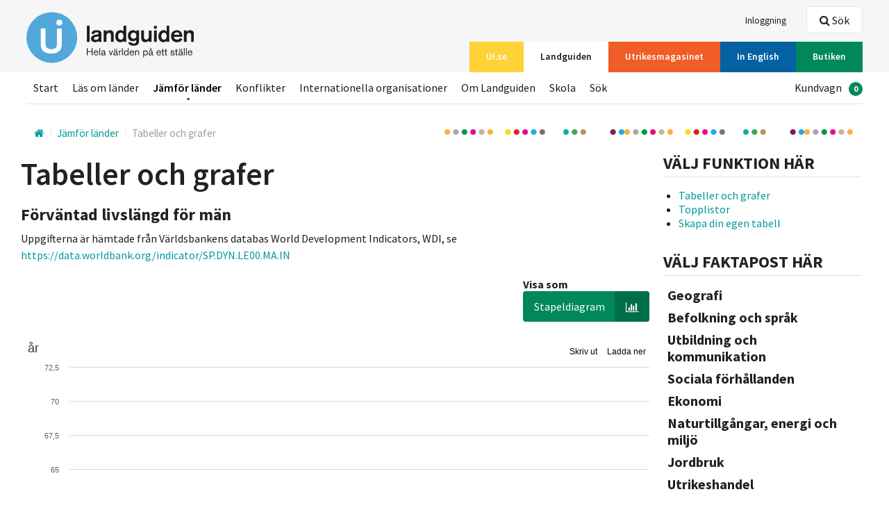

--- FILE ---
content_type: application/javascript
request_url: https://www.ui.se/assets/js/libs/highcharts/highcharts.js?bust=v7
body_size: 166880
content:
/*
 Highcharts JS v4.2.0 (2105-12-15)

 (c) 2009-2014 Torstein Honsi

 License: www.highcharts.com/license
*/
(function(C,Y){typeof module==="object"&&module.exports?module.exports=C.document?Y(C):Y:C.Highcharts=Y(C)})(typeof window!=="undefined"?window:this,function(C){function Y(a,b){var c="Highcharts error #"+a+": www.highcharts.com/errors/"+a;if(b)throw Error(c);C.console&&console.log(c)}function qb(a,b,c){this.options=b;this.elem=a;this.prop=c}function D(){var a,b=arguments,c,d={},e=function(a,b){var c,d;typeof a!=="object"&&(a={});for(d in b)b.hasOwnProperty(d)&&(c=b[d],a[d]=c&&typeof c==="object"&&
Object.prototype.toString.call(c)!=="[object Array]"&&d!=="renderTo"&&typeof c.nodeType!=="number"?e(a[d]||{},c):b[d]);return a};b[0]===!0&&(d=b[1],b=Array.prototype.slice.call(b,2));c=b.length;for(a=0;a<c;a++)d=e(d,b[a]);return d}function F(a,b){return parseInt(a,b||10)}function ya(a){return typeof a==="string"}function Z(a){return a&&typeof a==="object"}function Ja(a){return Object.prototype.toString.call(a)==="[object Array]"}function ka(a){return typeof a==="number"}function Ca(a){return V.log(a)/
V.LN10}function la(a){return V.pow(10,a)}function ma(a,b){for(var c=a.length;c--;)if(a[c]===b){a.splice(c,1);break}}function q(a){return a!==B&&a!==null}function L(a,b,c){var d,e;if(ya(b))q(c)?a.setAttribute(b,c):a&&a.getAttribute&&(e=a.getAttribute(b));else if(q(b)&&Z(b))for(d in b)a.setAttribute(d,b[d]);return e}function ta(a){return Ja(a)?a:[a]}function Qa(a,b,c){if(b)return setTimeout(a,b,c);a.call(0,c)}function M(a,b){if(za&&!da&&b&&b.opacity!==B)b.filter="alpha(opacity="+b.opacity*100+")";v(a.style,
b)}function $(a,b,c,d,e){a=z.createElement(a);b&&v(a,b);e&&M(a,{padding:0,border:"none",margin:0});c&&M(a,c);d&&d.appendChild(a);return a}function na(a,b){var c=function(){};c.prototype=new a;v(c.prototype,b);return c}function Ka(a,b){return Array((b||2)+1-String(a).length).join(0)+a}function Za(a){return(ib&&ib(a)||rb||0)*6E4}function La(a,b){for(var c="{",d=!1,e,f,g,h,i,k=[];(c=a.indexOf(c))!==-1;){e=a.slice(0,c);if(d){f=e.split(":");g=f.shift().split(".");i=g.length;e=b;for(h=0;h<i;h++)e=e[g[h]];
if(f.length)f=f.join(":"),g=/\.([0-9])/,h=O.lang,i=void 0,/f$/.test(f)?(i=(i=f.match(g))?i[1]:-1,e!==null&&(e=u.numberFormat(e,i,h.decimalPoint,f.indexOf(",")>-1?h.thousandsSep:""))):e=Ra(f,e)}k.push(e);a=a.slice(c+1);c=(d=!d)?"}":"{"}k.push(a);return k.join("")}function sb(a){return V.pow(10,S(V.log(a)/V.LN10))}function tb(a,b,c,d,e){var f,g=a,c=p(c,1);f=a/c;b||(b=[1,2,2.5,5,10],d===!1&&(c===1?b=[1,2,5,10]:c<=0.1&&(b=[1/c])));for(d=0;d<b.length;d++)if(g=b[d],e&&g*c>=a||!e&&f<=(b[d]+(b[d+1]||b[d]))/
2)break;g*=c;return g}function jb(a,b){var c=a.length,d,e;for(e=0;e<c;e++)a[e].safeI=e;a.sort(function(a,c){d=b(a,c);return d===0?a.safeI-c.safeI:d});for(e=0;e<c;e++)delete a[e].safeI}function Sa(a){for(var b=a.length,c=a[0];b--;)a[b]<c&&(c=a[b]);return c}function Da(a){for(var b=a.length,c=a[0];b--;)a[b]>c&&(c=a[b]);return c}function Ta(a,b){for(var c in a)a[c]&&a[c]!==b&&a[c].destroy&&a[c].destroy(),delete a[c]}function Ua(a){kb||(kb=$(Ma));a&&kb.appendChild(a);kb.innerHTML=""}function fa(a,b){return parseFloat(a.toPrecision(b||
14))}function Va(a,b){b.renderer.globalAnimation=p(a,b.animation)}function Fb(){var a=O.global,b=a.useUTC,c=b?"getUTC":"get",d=b?"setUTC":"set";oa=a.Date||C.Date;rb=b&&a.timezoneOffset;ib=b&&a.getTimezoneOffset;lb=function(a,c,d,h,i,k){var j;b?(j=oa.UTC.apply(0,arguments),j+=Za(j)):j=(new oa(a,c,p(d,1),p(h,0),p(i,0),p(k,0))).getTime();return j};ub=c+"Minutes";vb=c+"Hours";wb=c+"Day";$a=c+"Date";ab=c+"Month";bb=c+"FullYear";Gb=d+"Milliseconds";Hb=d+"Seconds";Ib=d+"Minutes";Jb=d+"Hours";xb=d+"Date";
yb=d+"Month";zb=d+"FullYear"}function ia(a){if(!(this instanceof ia))return new ia(a);this.init(a)}function Q(){}function Wa(a,b,c,d){this.axis=a;this.pos=b;this.type=c||"";this.isNew=!0;!c&&!d&&this.addLabel()}function Kb(a,b,c,d,e){var f=a.chart.inverted;this.axis=a;this.isNegative=c;this.options=b;this.x=d;this.total=null;this.points={};this.stack=e;this.alignOptions={align:b.align||(f?c?"left":"right":"center"),verticalAlign:b.verticalAlign||(f?"middle":c?"bottom":"top"),y:p(b.y,f?4:c?14:-6),
x:p(b.x,f?c?-6:6:0)};this.textAlign=b.textAlign||(f?c?"right":"left":"center")}var B,z=C.document,V=Math,A=V.round,S=V.floor,ua=V.ceil,s=V.max,E=V.min,P=V.abs,T=V.cos,aa=V.sin,pa=V.PI,ga=pa*2/360,Aa=C.navigator&&C.navigator.userAgent||"",Lb=C.opera,za=/(msie|trident|edge)/i.test(Aa)&&!Lb,mb=z&&z.documentMode===8,nb=!za&&/AppleWebKit/.test(Aa),Na=/Firefox/.test(Aa),Mb=/(Mobile|Android|Windows Phone)/.test(Aa),Ea="http://www.w3.org/2000/svg",da=z&&z.createElementNS&&!!z.createElementNS(Ea,"svg").createSVGRect,
Qb=Na&&parseInt(Aa.split("Firefox/")[1],10)<4,ha=z&&!da&&!za&&!!z.createElement("canvas").getContext,cb,db,Nb={},Ab=0,kb,O,Ra,G,va=function(){},W=[],eb=0,Ma="div",Rb=/^[0-9]+$/,ob=["plotTop","marginRight","marginBottom","plotLeft"],oa,lb,rb,ib,ub,vb,wb,$a,ab,bb,Gb,Hb,Ib,Jb,xb,yb,zb,I={},u;u=C.Highcharts?Y(16,!0):{win:C};u.seriesTypes=I;var Fa=[],Ga,qa,o,Oa,Bb,Ha,N,U,H,Xa,Pa;qb.prototype={dSetter:function(){var a=this.paths[0],b=this.paths[1],c=[],d=this.now,e=a.length,f;if(d===1)c=this.toD;else if(e===
b.length&&d<1)for(;e--;)f=parseFloat(a[e]),c[e]=isNaN(f)?a[e]:d*parseFloat(b[e]-f)+f;else c=b;this.elem.attr("d",c)},update:function(){var a=this.elem,b=this.prop,c=this.now,d=this.options.step;if(this[b+"Setter"])this[b+"Setter"]();else a.attr?a.element&&a.attr(b,c):a.style[b]=c+this.unit;d&&d.call(a,c,this)},run:function(a,b,c){var d=this,e=function(a){return e.stopped?!1:d.step(a)},f;this.startTime=+new oa;this.start=a;this.end=b;this.unit=c;this.now=this.start;this.pos=0;e.elem=this.elem;if(e()&&
Fa.push(e)===1)e.timerId=setInterval(function(){for(f=0;f<Fa.length;f++)Fa[f]()||Fa.splice(f--,1);Fa.length||clearInterval(e.timerId)},13)},step:function(a){var b=+new oa,c,d=this.options;c=this.elem;var e=d.complete,f=d.duration,g=d.curAnim,h;if(c.attr&&!c.element)c=!1;else if(a||b>=f+this.startTime){this.now=this.end;this.pos=1;this.update();a=g[this.prop]=!0;for(h in g)g[h]!==!0&&(a=!1);a&&e&&e.call(c);c=!1}else this.pos=d.easing((b-this.startTime)/f),this.now=this.start+(this.end-this.start)*
this.pos,this.update(),c=!0;return c},initPath:function(a,b,c){var b=b||"",d=a.shift,e=b.indexOf("C")>-1,f=e?7:3,g,b=b.split(" "),c=[].concat(c),h,i,k=function(a){for(g=a.length;g--;)a[g]==="M"&&a.splice(g+1,0,a[g+1],a[g+2],a[g+1],a[g+2])};e&&(k(b),k(c));a.isArea&&(h=b.splice(b.length-6,6),i=c.splice(c.length-6,6));if(d<=c.length/f&&b.length===c.length)for(;d--;)c=[].concat(c).splice(0,f).concat(c);a.shift=0;if(b.length)for(a=c.length;b.length<a;)d=[].concat(b).splice(b.length-f,f),e&&(d[f-6]=d[f-
2],d[f-5]=d[f-1]),b=b.concat(d);h&&(b=b.concat(h),c=c.concat(i));return[b,c]}};var v=u.extend=function(a,b){var c;a||(a={});for(c in b)a[c]=b[c];return a},p=u.pick=function(){var a=arguments,b,c,d=a.length;for(b=0;b<d;b++)if(c=a[b],c!==B&&c!==null)return c},fb=u.wrap=function(a,b,c){var d=a[b];a[b]=function(){var a=Array.prototype.slice.call(arguments);a.unshift(d);return c.apply(this,a)}};Ra=function(a,b,c){if(!q(b)||isNaN(b))return O.lang.invalidDate||"";var a=p(a,"%Y-%m-%d %H:%M:%S"),d=new oa(b-
Za(b)),e,f=d[vb](),g=d[wb](),h=d[$a](),i=d[ab](),k=d[bb](),j=O.lang,m=j.weekdays,d=v({a:m[g].substr(0,3),A:m[g],d:Ka(h),e:h,w:g,b:j.shortMonths[i],B:j.months[i],m:Ka(i+1),y:k.toString().substr(2,2),Y:k,H:Ka(f),k:f,I:Ka(f%12||12),l:f%12||12,M:Ka(d[ub]()),p:f<12?"AM":"PM",P:f<12?"am":"pm",S:Ka(d.getSeconds()),L:Ka(A(b%1E3),3)},u.dateFormats);for(e in d)for(;a.indexOf("%"+e)!==-1;)a=a.replace("%"+e,typeof d[e]==="function"?d[e](b):d[e]);return c?a.substr(0,1).toUpperCase()+a.substr(1):a};G={millisecond:1,
second:1E3,minute:6E4,hour:36E5,day:864E5,week:6048E5,month:24192E5,year:314496E5};u.numberFormat=function(a,b,c,d){var e=O.lang,a=+a||0,f=b===-1?Math.min((a.toString().split(".")[1]||"").length,20):isNaN(b=Math.abs(b))?2:b,b=c===void 0?e.decimalPoint:c,d=d===void 0?e.thousandsSep:d,e=a<0?"-":"",c=String(F(a=P(a).toFixed(f))),g=c.length>3?c.length%3:0;return e+(g?c.substr(0,g)+d:"")+c.substr(g).replace(/(\d{3})(?=\d)/g,"$1"+d)+(f?b+P(a-c).toFixed(f).slice(2):"")};Math.easeInOutSine=function(a){return-0.5*
(Math.cos(Math.PI*a)-1)};Ga=function(a,b){var c=C.getComputedStyle(a,void 0);return c&&F(c.getPropertyValue(b))};qa=function(a,b){return b.indexOf?b.indexOf(a):[].indexOf.call(b,a)};Oa=function(a,b){return[].filter.call(a,b)};Ha=function(a,b){for(var c=[],d=0,e=a.length;d<e;d++)c[d]=b.call(a[d],a[d],d,a);return c};Bb=function(a){var b=z.documentElement,a=a.getBoundingClientRect();return{top:a.top+(C.pageYOffset||b.scrollTop)-(b.clientTop||0),left:a.left+(C.pageXOffset||b.scrollLeft)-(b.clientLeft||
0)}};Pa=function(a){for(var b=Fa.length;b--;)if(Fa[b].elem===a)Fa[b].stopped=!0};o=function(a,b){return Array.prototype.forEach.call(a,b)};N=function(a,b,c){function d(b){b.target=b.srcElement||C;c.call(a,b)}var e=a.hcEvents=a.hcEvents||{};if(a.addEventListener)a.addEventListener(b,c,!1);else if(a.attachEvent){if(!a.hcEventsIE)a.hcEventsIE={};a.hcEventsIE[c.toString()]=d;a.attachEvent("on"+b,d)}e[b]||(e[b]=[]);e[b].push(c)};U=function(a,b,c){function d(b,c){a.removeEventListener?a.removeEventListener(b,
c,!1):a.attachEvent&&(c=a.hcEventsIE[c.toString()],a.detachEvent("on"+b,c))}function e(){var c,e,f;if(a.nodeName)for(f in b?(c={},c[b]=!0):c=g,c)if(g[f])for(e=g[f].length;e--;)d(f,g[f][e])}var f,g=a.hcEvents,h;if(g)b?(f=g[b]||[],c?(h=qa(c,f),h>-1&&(f.splice(h,1),g[b]=f),d(b,c)):(e(),g[b]=[])):(e(),a.hcEvents={})};H=function(a,b,c,d){var e;e=a.hcEvents;var f,g,h,i,c=c||{};if(z.createEvent&&(a.dispatchEvent||a.fireEvent))e=z.createEvent("Events"),e.initEvent(b,!0,!0),e.target=a,v(e,c),a.dispatchEvent?
a.dispatchEvent(e):a.fireEvent(b,e);else if(e){e=e[b]||[];f=e.length;h=function(){c.defaultPrevented=!0};for(g=0;g<f;g++){i=e[g];if(c.stopped)return;c.preventDefault=h;c.target=a;if(!c.type)c.type=b;i.call(a,c)===!1&&c.preventDefault()}}d&&!c.defaultPrevented&&d(c)};Xa=function(a,b,c){var d,e="",f,g,h;Z(c)||(d=arguments,c={duration:d[2],easing:d[3],complete:d[4]});if(!ka(c.duration))c.duration=400;c.easing=Math[c.easing]||Math.easeInOutSine;c.curAnim=D(b);for(h in b)g=new qb(a,c,h),f=null,h==="d"?
(g.paths=g.initPath(a,a.d,b.d),g.toD=b.d,d=0,f=1):a.attr?d=a.attr(h):(d=parseFloat(Ga(a,h))||0,h!=="opacity"&&(e="px")),f||(f=b[h]),f.match&&f.match("px")&&(f=f.replace(/px/g,"")),g.run(d,f,e)};if(C.jQuery)C.jQuery.fn.highcharts=function(){var a=[].slice.call(arguments);if(this[0])return a[0]?(new (u[ya(a[0])?a.shift():"Chart"])(this[0],a[0],a[1]),this):W[L(this[0],"data-highcharts-chart")]};z&&!z.defaultView&&(Ga=function(a,b){var c;c={width:"clientWidth",height:"clientHeight"}[b];if(a.style[b])return F(a.style[b]);
b==="opacity"&&(b="filter");if(c)return a.style.zoom=1,a[c]-2*Ga(a,"padding");c=a.currentStyle[b.replace(/\-(\w)/g,function(a,b){return b.toUpperCase()})];b==="filter"&&(c=c.replace(/alpha\(opacity=([0-9]+)\)/,function(a,b){return b/100}));return c===""?1:F(c)});Array.prototype.forEach||(o=function(a,b){for(var c=0,d=a.length;c<d;c++)if(b.call(a[c],a[c],c,a)===!1)return c});Array.prototype.indexOf||(qa=function(a,b){var c,d=0;if(b)for(c=b.length;d<c;d++)if(b[d]===a)return d;return-1});Array.prototype.filter||
(Oa=function(a,b){for(var c=[],d=0,e=a.length;d<e;d++)b(a[d],d)&&c.push(a[d]);return c});u.Fx=qb;u.inArray=qa;u.each=o;u.grep=Oa;u.offset=Bb;u.map=Ha;u.addEvent=N;u.removeEvent=U;u.fireEvent=H;u.animate=Xa;u.stop=Pa;O={colors:"#7cb5ec,#434348,#90ed7d,#f7a35c,#8085e9,#f15c80,#e4d354,#2b908f,#f45b5b,#91e8e1".split(","),symbols:["circle","diamond","square","triangle","triangle-down"],lang:{loading:"Loading...",months:"January,February,March,April,May,June,July,August,September,October,November,December".split(","),
shortMonths:"Jan,Feb,Mar,Apr,May,Jun,Jul,Aug,Sep,Oct,Nov,Dec".split(","),weekdays:"Sunday,Monday,Tuesday,Wednesday,Thursday,Friday,Saturday".split(","),decimalPoint:".",numericSymbols:"k,M,G,T,P,E".split(","),resetZoom:"Reset zoom",resetZoomTitle:"Reset zoom level 1:1",thousandsSep:" "},global:{useUTC:!0,canvasToolsURL:"http://code.highcharts.com/modules/canvas-tools.js",VMLRadialGradientURL:"http://code.highcharts.com/4.2.0/gfx/vml-radial-gradient.png"},chart:{borderColor:"#4572A7",borderRadius:0,
defaultSeriesType:"line",ignoreHiddenSeries:!0,spacing:[10,10,15,10],backgroundColor:"#FFFFFF",plotBorderColor:"#C0C0C0",resetZoomButton:{theme:{zIndex:20},position:{align:"right",x:-10,y:10}}},title:{text:"Chart title",align:"center",margin:15,style:{color:"#333333",fontSize:"18px"}},subtitle:{text:"",align:"center",style:{color:"#555555"}},plotOptions:{line:{allowPointSelect:!1,showCheckbox:!1,animation:{duration:1E3},events:{},lineWidth:2,marker:{lineWidth:0,radius:4,lineColor:"#FFFFFF",states:{hover:{enabled:!0,
lineWidthPlus:1,radiusPlus:2},select:{fillColor:"#FFFFFF",lineColor:"#000000",lineWidth:2}}},point:{events:{}},dataLabels:{align:"center",formatter:function(){return this.y===null?"":u.numberFormat(this.y,-1)},style:{color:"contrast",fontSize:"11px",fontWeight:"bold",textShadow:"0 0 6px contrast, 0 0 3px contrast"},verticalAlign:"bottom",x:0,y:0,padding:5},cropThreshold:300,pointRange:0,softThreshold:!0,states:{hover:{lineWidthPlus:1,marker:{},halo:{size:10,opacity:0.25}},select:{marker:{}}},stickyTracking:!0,
turboThreshold:1E3}},labels:{style:{position:"absolute",color:"#3E576F"}},legend:{enabled:!0,align:"center",layout:"horizontal",labelFormatter:function(){return this.name},borderColor:"#909090",borderRadius:0,navigation:{activeColor:"#274b6d",inactiveColor:"#CCC"},shadow:!1,itemStyle:{color:"#333333",fontSize:"12px",fontWeight:"bold"},itemHoverStyle:{color:"#000"},itemHiddenStyle:{color:"#CCC"},itemCheckboxStyle:{position:"absolute",width:"13px",height:"13px"},symbolPadding:5,verticalAlign:"bottom",
x:0,y:0,title:{style:{fontWeight:"bold"}}},loading:{labelStyle:{fontWeight:"bold",position:"relative",top:"45%"},style:{position:"absolute",backgroundColor:"white",opacity:0.5,textAlign:"center"}},tooltip:{enabled:!0,animation:da,backgroundColor:"rgba(249, 249, 249, .85)",borderWidth:1,borderRadius:3,dateTimeLabelFormats:{millisecond:"%A, %b %e, %H:%M:%S.%L",second:"%A, %b %e, %H:%M:%S",minute:"%A, %b %e, %H:%M",hour:"%A, %b %e, %H:%M",day:"%A, %b %e, %Y",week:"Week from %A, %b %e, %Y",month:"%B %Y",
year:"%Y"},footerFormat:"",headerFormat:'<span style="font-size: 10px">{point.key}</span><br/>',pointFormat:'<span style="color:{point.color}">\u25cf</span> {series.name}: <b>{point.y}</b><br/>',shadow:!0,snap:Mb?25:10,style:{color:"#333333",cursor:"default",fontSize:"12px",padding:"8px",pointerEvents:"none",whiteSpace:"nowrap"}},credits:{enabled:!0,text:"Highcharts.com",href:"http://www.highcharts.com",position:{align:"right",x:-10,verticalAlign:"bottom",y:-5},style:{cursor:"pointer",color:"#909090",
fontSize:"9px"}}};var ba=O.plotOptions,ea=ba.line;Fb();ia.prototype={parsers:[{regex:/rgba\(\s*([0-9]{1,3})\s*,\s*([0-9]{1,3})\s*,\s*([0-9]{1,3})\s*,\s*([0-9]?(?:\.[0-9]+)?)\s*\)/,parse:function(a){return[F(a[1]),F(a[2]),F(a[3]),parseFloat(a[4],10)]}},{regex:/#([a-fA-F0-9]{2})([a-fA-F0-9]{2})([a-fA-F0-9]{2})/,parse:function(a){return[F(a[1],16),F(a[2],16),F(a[3],16),1]}},{regex:/rgb\(\s*([0-9]{1,3})\s*,\s*([0-9]{1,3})\s*,\s*([0-9]{1,3})\s*\)/,parse:function(a){return[F(a[1]),F(a[2]),F(a[3]),1]}}],
init:function(a){var b,c,d,e;if((this.input=a)&&a.stops)this.stops=Ha(a.stops,function(a){return new ia(a[1])});else for(d=this.parsers.length;d--&&!c;)e=this.parsers[d],(b=e.regex.exec(a))&&(c=e.parse(b));this.rgba=c||[]},get:function(a){var b=this.input,c=this.rgba,d;this.stops?(d=D(b),d.stops=[].concat(d.stops),o(this.stops,function(b,c){d.stops[c]=[d.stops[c][0],b.get(a)]})):d=c&&!isNaN(c[0])?a==="rgb"||!a&&c[3]===1?"rgb("+c[0]+","+c[1]+","+c[2]+")":a==="a"?c[3]:"rgba("+c.join(",")+")":b;return d},
brighten:function(a){var b,c=this.rgba;if(this.stops)o(this.stops,function(b){b.brighten(a)});else if(ka(a)&&a!==0)for(b=0;b<3;b++)c[b]+=F(a*255),c[b]<0&&(c[b]=0),c[b]>255&&(c[b]=255);return this},setOpacity:function(a){this.rgba[3]=a;return this}};Q.prototype={opacity:1,textProps:"direction,fontSize,fontWeight,fontFamily,fontStyle,color,lineHeight,width,textDecoration,textOverflow,textShadow".split(","),init:function(a,b){this.element=b==="span"?$(b):z.createElementNS(Ea,b);this.renderer=a},animate:function(a,
b,c){b=p(b,this.renderer.globalAnimation,!0);Pa(this);if(b){b=D(b,{});if(c)b.complete=c;Xa(this,a,b)}else this.attr(a,null,c);return this},colorGradient:function(a,b,c){var d=this.renderer,e,f,g,h,i,k,j,m,l,n,t,r=[],p;a.linearGradient?f="linearGradient":a.radialGradient&&(f="radialGradient");if(f){g=a[f];i=d.gradients;j=a.stops;n=c.radialReference;Ja(g)&&(a[f]=g={x1:g[0],y1:g[1],x2:g[2],y2:g[3],gradientUnits:"userSpaceOnUse"});f==="radialGradient"&&n&&!q(g.gradientUnits)&&(h=g,g=D(g,d.getRadialAttr(n,
h),{gradientUnits:"userSpaceOnUse"}));for(t in g)t!=="id"&&r.push(t,g[t]);for(t in j)r.push(j[t]);r=r.join(",");i[r]?n=i[r].attr("id"):(g.id=n="highcharts-"+Ab++,i[r]=k=d.createElement(f).attr(g).add(d.defs),k.radAttr=h,k.stops=[],o(j,function(a){a[1].indexOf("rgba")===0?(e=ia(a[1]),m=e.get("rgb"),l=e.get("a")):(m=a[1],l=1);a=d.createElement("stop").attr({offset:a[0],"stop-color":m,"stop-opacity":l}).add(k);k.stops.push(a)}));p="url("+d.url+"#"+n+")";c.setAttribute(b,p);c.gradient=r;a.toString=function(){return p}}},
applyTextShadow:function(a){var b=this.element,c,d=a.indexOf("contrast")!==-1,e={},f=this.renderer.forExport,g=f||b.style.textShadow!==B&&!za;if(d)e.textShadow=a=a.replace(/contrast/g,this.renderer.getContrast(b.style.fill));if(nb||f)e.textRendering="geometricPrecision";g?this.css(e):(this.fakeTS=!0,this.ySetter=this.xSetter,c=[].slice.call(b.getElementsByTagName("tspan")),o(a.split(/\s?,\s?/g),function(a){var d=b.firstChild,e,f,a=a.split(" ");e=a[a.length-1];(f=a[a.length-2])&&o(c,function(a,c){var g;
c===0&&(a.setAttribute("x",b.getAttribute("x")),c=b.getAttribute("y"),a.setAttribute("y",c||0),c===null&&b.setAttribute("y",0));g=a.cloneNode(1);L(g,{"class":"highcharts-text-shadow",fill:e,stroke:e,"stroke-opacity":1/s(F(f),3),"stroke-width":f,"stroke-linejoin":"round"});b.insertBefore(g,d)})}))},attr:function(a,b,c){var d,e=this.element,f,g=this,h;typeof a==="string"&&b!==B&&(d=a,a={},a[d]=b);if(typeof a==="string")g=(this[a+"Getter"]||this._defaultGetter).call(this,a,e);else{for(d in a){b=a[d];
h=!1;this.symbolName&&/^(x|y|width|height|r|start|end|innerR|anchorX|anchorY)/.test(d)&&(f||(this.symbolAttr(a),f=!0),h=!0);if(this.rotation&&(d==="x"||d==="y"))this.doTransform=!0;h||(this[d+"Setter"]||this._defaultSetter).call(this,b,d,e);this.shadows&&/^(width|height|visibility|x|y|d|transform|cx|cy|r)$/.test(d)&&this.updateShadows(d,b)}if(this.doTransform)this.updateTransform(),this.doTransform=!1}c&&c();return g},updateShadows:function(a,b){for(var c=this.shadows,d=c.length;d--;)c[d].setAttribute(a,
a==="height"?Math.max(b-(c[d].cutHeight||0),0):a==="d"?this.d:b)},addClass:function(a){var b=this.element,c=L(b,"class")||"";c.indexOf(a)===-1&&L(b,"class",c+" "+a);return this},symbolAttr:function(a){var b=this;o("x,y,r,start,end,width,height,innerR,anchorX,anchorY".split(","),function(c){b[c]=p(a[c],b[c])});b.attr({d:b.renderer.symbols[b.symbolName](b.x,b.y,b.width,b.height,b)})},clip:function(a){return this.attr("clip-path",a?"url("+this.renderer.url+"#"+a.id+")":"none")},crisp:function(a){var b,
c={},d,e=a.strokeWidth||this.strokeWidth||0;d=A(e)%2/2;a.x=S(a.x||this.x||0)+d;a.y=S(a.y||this.y||0)+d;a.width=S((a.width||this.width||0)-2*d);a.height=S((a.height||this.height||0)-2*d);a.strokeWidth=e;for(b in a)this[b]!==a[b]&&(this[b]=c[b]=a[b]);return c},css:function(a){var b=this.styles,c={},d=this.element,e,f,g="";e=!b;if(a&&a.color)a.fill=a.color;if(b)for(f in a)a[f]!==b[f]&&(c[f]=a[f],e=!0);if(e){e=this.textWidth=a&&a.width&&d.nodeName.toLowerCase()==="text"&&F(a.width)||this.textWidth;b&&
(a=v(b,c));this.styles=a;e&&(ha||!da&&this.renderer.forExport)&&delete a.width;if(za&&!da)M(this.element,a);else{b=function(a,b){return"-"+b.toLowerCase()};for(f in a)g+=f.replace(/([A-Z])/g,b)+":"+a[f]+";";L(d,"style",g)}e&&this.added&&this.renderer.buildText(this)}return this},on:function(a,b){var c=this,d=c.element;db&&a==="click"?(d.ontouchstart=function(a){c.touchEventFired=oa.now();a.preventDefault();b.call(d,a)},d.onclick=function(a){(Aa.indexOf("Android")===-1||oa.now()-(c.touchEventFired||
0)>1100)&&b.call(d,a)}):d["on"+a]=b;return this},setRadialReference:function(a){var b=this.renderer.gradients[this.element.gradient];this.element.radialReference=a;b&&b.radAttr&&b.animate(this.renderer.getRadialAttr(a,b.radAttr));return this},translate:function(a,b){return this.attr({translateX:a,translateY:b})},invert:function(){this.inverted=!0;this.updateTransform();return this},updateTransform:function(){var a=this.translateX||0,b=this.translateY||0,c=this.scaleX,d=this.scaleY,e=this.inverted,
f=this.rotation,g=this.element;e&&(a+=this.attr("width"),b+=this.attr("height"));a=["translate("+a+","+b+")"];e?a.push("rotate(90) scale(-1,1)"):f&&a.push("rotate("+f+" "+(g.getAttribute("x")||0)+" "+(g.getAttribute("y")||0)+")");(q(c)||q(d))&&a.push("scale("+p(c,1)+" "+p(d,1)+")");a.length&&g.setAttribute("transform",a.join(" "))},toFront:function(){var a=this.element;a.parentNode.appendChild(a);return this},align:function(a,b,c){var d,e,f,g,h={};e=this.renderer;f=e.alignedObjects;if(a){if(this.alignOptions=
a,this.alignByTranslate=b,!c||ya(c))this.alignTo=d=c||"renderer",ma(f,this),f.push(this),c=null}else a=this.alignOptions,b=this.alignByTranslate,d=this.alignTo;c=p(c,e[d],e);d=a.align;e=a.verticalAlign;f=(c.x||0)+(a.x||0);g=(c.y||0)+(a.y||0);if(d==="right"||d==="center")f+=(c.width-(a.width||0))/{right:1,center:2}[d];h[b?"translateX":"x"]=A(f);if(e==="bottom"||e==="middle")g+=(c.height-(a.height||0))/({bottom:1,middle:2}[e]||1);h[b?"translateY":"y"]=A(g);this[this.placed?"animate":"attr"](h);this.placed=
!0;this.alignAttr=h;return this},getBBox:function(a,b){var c,d=this.renderer,e,f,g,h=this.element,i=this.styles;e=this.textStr;var k,j=h.style,m,l=d.cache,n=d.cacheKeys,t;f=p(b,this.rotation);g=f*ga;e!==B&&(t=["",f||0,i&&i.fontSize,h.style.width].join(","),t=e===""||Rb.test(e)?"num:"+e.toString().length+t:e+t);t&&!a&&(c=l[t]);if(!c){if(h.namespaceURI===Ea||d.forExport){try{m=this.fakeTS&&function(a){o(h.querySelectorAll(".highcharts-text-shadow"),function(b){b.style.display=a})},Na&&j.textShadow?
(k=j.textShadow,j.textShadow=""):m&&m("none"),c=h.getBBox?v({},h.getBBox()):{width:h.offsetWidth,height:h.offsetHeight},k?j.textShadow=k:m&&m("")}catch(r){}if(!c||c.width<0)c={width:0,height:0}}else c=this.htmlGetBBox();if(d.isSVG){d=c.width;e=c.height;if(za&&i&&i.fontSize==="11px"&&e.toPrecision(3)==="16.9")c.height=e=14;if(f)c.width=P(e*aa(g))+P(d*T(g)),c.height=P(e*T(g))+P(d*aa(g))}if(t){for(;n.length>250;)delete l[n.shift()];l[t]||n.push(t);l[t]=c}}return c},show:function(a){return this.attr({visibility:a?
"inherit":"visible"})},hide:function(){return this.attr({visibility:"hidden"})},fadeOut:function(a){var b=this;b.animate({opacity:0},{duration:a||150,complete:function(){b.attr({y:-9999})}})},add:function(a){var b=this.renderer,c=this.element,d;if(a)this.parentGroup=a;this.parentInverted=a&&a.inverted;this.textStr!==void 0&&b.buildText(this);this.added=!0;if(!a||a.handleZ||this.zIndex)d=this.zIndexSetter();d||(a?a.element:b.box).appendChild(c);if(this.onAdd)this.onAdd();return this},safeRemoveChild:function(a){var b=
a.parentNode;b&&b.removeChild(a)},destroy:function(){var a=this,b=a.element||{},c=a.shadows,d=a.renderer.isSVG&&b.nodeName==="SPAN"&&a.parentGroup,e,f;b.onclick=b.onmouseout=b.onmouseover=b.onmousemove=b.point=null;Pa(a);if(a.clipPath)a.clipPath=a.clipPath.destroy();if(a.stops){for(f=0;f<a.stops.length;f++)a.stops[f]=a.stops[f].destroy();a.stops=null}a.safeRemoveChild(b);for(c&&o(c,function(b){a.safeRemoveChild(b)});d&&d.div&&d.div.childNodes.length===0;)b=d.parentGroup,a.safeRemoveChild(d.div),delete d.div,
d=b;a.alignTo&&ma(a.renderer.alignedObjects,a);for(e in a)delete a[e];return null},shadow:function(a,b,c){var d=[],e,f,g=this.element,h,i,k,j;if(a){i=p(a.width,3);k=(a.opacity||0.15)/i;j=this.parentInverted?"(-1,-1)":"("+p(a.offsetX,1)+", "+p(a.offsetY,1)+")";for(e=1;e<=i;e++){f=g.cloneNode(0);h=i*2+1-2*e;L(f,{isShadow:"true",stroke:a.color||"black","stroke-opacity":k*e,"stroke-width":h,transform:"translate"+j,fill:"none"});if(c)L(f,"height",s(L(f,"height")-h,0)),f.cutHeight=h;b?b.element.appendChild(f):
g.parentNode.insertBefore(f,g);d.push(f)}this.shadows=d}return this},xGetter:function(a){this.element.nodeName==="circle"&&(a={x:"cx",y:"cy"}[a]||a);return this._defaultGetter(a)},_defaultGetter:function(a){a=p(this[a],this.element?this.element.getAttribute(a):null,0);/^[\-0-9\.]+$/.test(a)&&(a=parseFloat(a));return a},dSetter:function(a,b,c){a&&a.join&&(a=a.join(" "));/(NaN| {2}|^$)/.test(a)&&(a="M 0 0");c.setAttribute(b,a);this[b]=a},dashstyleSetter:function(a){var b;if(a=a&&a.toLowerCase()){a=
a.replace("shortdashdotdot","3,1,1,1,1,1,").replace("shortdashdot","3,1,1,1").replace("shortdot","1,1,").replace("shortdash","3,1,").replace("longdash","8,3,").replace(/dot/g,"1,3,").replace("dash","4,3,").replace(/,$/,"").split(",");for(b=a.length;b--;)a[b]=F(a[b])*this["stroke-width"];a=a.join(",").replace("NaN","none");this.element.setAttribute("stroke-dasharray",a)}},alignSetter:function(a){this.element.setAttribute("text-anchor",{left:"start",center:"middle",right:"end"}[a])},opacitySetter:function(a,
b,c){this[b]=a;c.setAttribute(b,a)},titleSetter:function(a){var b=this.element.getElementsByTagName("title")[0];b||(b=z.createElementNS(Ea,"title"),this.element.appendChild(b));b.appendChild(z.createTextNode(String(p(a),"").replace(/<[^>]*>/g,"")))},textSetter:function(a){if(a!==this.textStr)delete this.bBox,this.textStr=a,this.added&&this.renderer.buildText(this)},fillSetter:function(a,b,c){typeof a==="string"?c.setAttribute(b,a):a&&this.colorGradient(a,b,c)},visibilitySetter:function(a,b,c){a===
"inherit"?c.removeAttribute(b):c.setAttribute(b,a)},zIndexSetter:function(a,b){var c=this.renderer,d=this.parentGroup,c=(d||c).element||c.box,e,f,g=this.element,h;e=this.added;var i;q(a)&&(g.setAttribute(b,a),a=+a,this[b]===a&&(e=!1),this[b]=a);if(e){if((a=this.zIndex)&&d)d.handleZ=!0;d=c.childNodes;for(i=0;i<d.length&&!h;i++)if(e=d[i],f=L(e,"zIndex"),e!==g&&(F(f)>a||!q(a)&&q(f)))c.insertBefore(g,e),h=!0;h||c.appendChild(g)}return h},_defaultSetter:function(a,b,c){c.setAttribute(b,a)}};Q.prototype.yGetter=
Q.prototype.xGetter;Q.prototype.translateXSetter=Q.prototype.translateYSetter=Q.prototype.rotationSetter=Q.prototype.verticalAlignSetter=Q.prototype.scaleXSetter=Q.prototype.scaleYSetter=function(a,b){this[b]=a;this.doTransform=!0};Q.prototype["stroke-widthSetter"]=Q.prototype.strokeSetter=function(a,b,c){this[b]=a;if(this.stroke&&this["stroke-width"])this.strokeWidth=this["stroke-width"],Q.prototype.fillSetter.call(this,this.stroke,"stroke",c),c.setAttribute("stroke-width",this["stroke-width"]),
this.hasStroke=!0;else if(b==="stroke-width"&&a===0&&this.hasStroke)c.removeAttribute("stroke"),this.hasStroke=!1};var Ba=function(){this.init.apply(this,arguments)};Ba.prototype={Element:Q,init:function(a,b,c,d,e,f){var g,d=this.createElement("svg").attr({version:"1.1"}).css(this.getStyle(d));g=d.element;a.appendChild(g);a.innerHTML.indexOf("xmlns")===-1&&L(g,"xmlns",Ea);this.isSVG=!0;this.box=g;this.boxWrapper=d;this.alignedObjects=[];this.url=(Na||nb)&&z.getElementsByTagName("base").length?C.location.href.replace(/#.*?$/,
"").replace(/([\('\)])/g,"\\$1").replace(/ /g,"%20"):"";this.createElement("desc").add().element.appendChild(z.createTextNode("Created with Highcharts 4.2.0"));this.defs=this.createElement("defs").add();this.allowHTML=f;this.forExport=e;this.gradients={};this.cache={};this.cacheKeys=[];this.setSize(b,c,!1);var h;if(Na&&a.getBoundingClientRect)this.subPixelFix=b=function(){M(a,{left:0,top:0});h=a.getBoundingClientRect();M(a,{left:ua(h.left)-h.left+"px",top:ua(h.top)-h.top+"px"})},b(),N(C,"resize",
b)},getStyle:function(a){return this.style=v({fontFamily:'"Lucida Grande", "Lucida Sans Unicode", Arial, Helvetica, sans-serif',fontSize:"12px"},a)},isHidden:function(){return!this.boxWrapper.getBBox().width},destroy:function(){var a=this.defs;this.box=null;this.boxWrapper=this.boxWrapper.destroy();Ta(this.gradients||{});this.gradients=null;if(a)this.defs=a.destroy();this.subPixelFix&&U(C,"resize",this.subPixelFix);return this.alignedObjects=null},createElement:function(a){var b=new this.Element;
b.init(this,a);return b},draw:function(){},getRadialAttr:function(a,b){return{cx:a[0]-a[2]/2+b.cx*a[2],cy:a[1]-a[2]/2+b.cy*a[2],r:b.r*a[2]}},buildText:function(a){for(var b=a.element,c=this,d=c.forExport,e=p(a.textStr,"").toString(),f=e.indexOf("<")!==-1,g=b.childNodes,h,i,k=L(b,"x"),j=a.styles,m=a.textWidth,l=j&&j.lineHeight,n=j&&j.textShadow,t=j&&j.textOverflow==="ellipsis",r=g.length,X=m&&!a.added&&this.box,y=function(a){return l?F(l):c.fontMetrics(/(px|em)$/.test(a&&a.style.fontSize)?a.style.fontSize:
j&&j.fontSize||c.style.fontSize||12,a).h},x=function(a){return a.replace(/&lt;/g,"<").replace(/&gt;/g,">")};r--;)b.removeChild(g[r]);!f&&!n&&!t&&e.indexOf(" ")===-1?b.appendChild(z.createTextNode(x(e))):(h=/<.*style="([^"]+)".*>/,i=/<.*href="(http[^"]+)".*>/,X&&X.appendChild(b),e=f?e.replace(/<(b|strong)>/g,'<span style="font-weight:bold">').replace(/<(i|em)>/g,'<span style="font-style:italic">').replace(/<a/g,"<span").replace(/<\/(b|strong|i|em|a)>/g,"</span>").split(/<br.*?>/g):[e],e[e.length-1]===
""&&e.pop(),o(e,function(e,f){var g,l=0,e=e.replace(/<span/g,"|||<span").replace(/<\/span>/g,"</span>|||");g=e.split("|||");o(g,function(e){if(e!==""||g.length===1){var n={},r=z.createElementNS(Ea,"tspan"),p;h.test(e)&&(p=e.match(h)[1].replace(/(;| |^)color([ :])/,"$1fill$2"),L(r,"style",p));i.test(e)&&!d&&(L(r,"onclick",'location.href="'+e.match(i)[1]+'"'),M(r,{cursor:"pointer"}));e=x(e.replace(/<(.|\n)*?>/g,"")||" ");if(e!==" "){r.appendChild(z.createTextNode(e));if(l)n.dx=0;else if(f&&k!==null)n.x=
k;L(r,n);b.appendChild(r);!l&&f&&(!da&&d&&M(r,{display:"block"}),L(r,"dy",y(r)));if(m){for(var n=e.replace(/([^\^])-/g,"$1- ").split(" "),X=g.length>1||f||n.length>1&&j.whiteSpace!=="nowrap",o,w,q,s=[],v=y(r),B=1,A=a.rotation,u=e,D=u.length;(X||t)&&(n.length||s.length);)a.rotation=0,o=a.getBBox(!0),q=o.width,!da&&c.forExport&&(q=c.measureSpanWidth(r.firstChild.data,a.styles)),o=q>m,w===void 0&&(w=o),t&&w?(D/=2,u===""||!o&&D<0.5?n=[]:(o&&(w=!0),u=e.substring(0,u.length+(o?-1:1)*ua(D)),n=[u+(m>3?"\u2026":
"")],r.removeChild(r.firstChild))):!o||n.length===1?(n=s,s=[],n.length&&(B++,r=z.createElementNS(Ea,"tspan"),L(r,{dy:v,x:k}),p&&L(r,"style",p),b.appendChild(r)),q>m&&(m=q)):(r.removeChild(r.firstChild),s.unshift(n.pop())),n.length&&r.appendChild(z.createTextNode(n.join(" ").replace(/- /g,"-")));w&&a.attr("title",a.textStr);a.rotation=A}l++}}})}),X&&X.removeChild(b),n&&a.applyTextShadow&&a.applyTextShadow(n))},getContrast:function(a){a=ia(a).rgba;return a[0]+a[1]+a[2]>384?"#000000":"#FFFFFF"},button:function(a,
b,c,d,e,f,g,h,i){var k=this.label(a,b,c,i,null,null,null,null,"button"),j=0,m,l,n,t,r,p,a={x1:0,y1:0,x2:0,y2:1},e=D({"stroke-width":1,stroke:"#CCCCCC",fill:{linearGradient:a,stops:[[0,"#FEFEFE"],[1,"#F6F6F6"]]},r:2,padding:5,style:{color:"black"}},e);n=e.style;delete e.style;f=D(e,{stroke:"#68A",fill:{linearGradient:a,stops:[[0,"#FFF"],[1,"#ACF"]]}},f);t=f.style;delete f.style;g=D(e,{stroke:"#68A",fill:{linearGradient:a,stops:[[0,"#9BD"],[1,"#CDF"]]}},g);r=g.style;delete g.style;h=D(e,{style:{color:"#CCC"}},
h);p=h.style;delete h.style;N(k.element,za?"mouseover":"mouseenter",function(){j!==3&&k.attr(f).css(t)});N(k.element,za?"mouseout":"mouseleave",function(){j!==3&&(m=[e,f,g][j],l=[n,t,r][j],k.attr(m).css(l))});k.setState=function(a){(k.state=j=a)?a===2?k.attr(g).css(r):a===3&&k.attr(h).css(p):k.attr(e).css(n)};return k.on("click",function(a){j!==3&&d.call(k,a)}).attr(e).css(v({cursor:"default"},n))},crispLine:function(a,b){a[1]===a[4]&&(a[1]=a[4]=A(a[1])-b%2/2);a[2]===a[5]&&(a[2]=a[5]=A(a[2])+b%2/
2);return a},path:function(a){var b={fill:"none"};Ja(a)?b.d=a:Z(a)&&v(b,a);return this.createElement("path").attr(b)},circle:function(a,b,c){a=Z(a)?a:{x:a,y:b,r:c};b=this.createElement("circle");b.xSetter=function(a){this.element.setAttribute("cx",a)};b.ySetter=function(a){this.element.setAttribute("cy",a)};return b.attr(a)},arc:function(a,b,c,d,e,f){if(Z(a))b=a.y,c=a.r,d=a.innerR,e=a.start,f=a.end,a=a.x;a=this.symbol("arc",a||0,b||0,c||0,c||0,{innerR:d||0,start:e||0,end:f||0});a.r=c;return a},rect:function(a,
b,c,d,e,f){var e=Z(a)?a.r:e,g=this.createElement("rect"),a=Z(a)?a:a===B?{}:{x:a,y:b,width:s(c,0),height:s(d,0)};if(f!==B)a.strokeWidth=f,a=g.crisp(a);if(e)a.r=e;g.rSetter=function(a){L(this.element,{rx:a,ry:a})};return g.attr(a)},setSize:function(a,b,c){var d=this.alignedObjects,e=d.length;this.width=a;this.height=b;for(this.boxWrapper[p(c,!0)?"animate":"attr"]({width:a,height:b});e--;)d[e].align()},g:function(a){var b=this.createElement("g");return q(a)?b.attr({"class":"highcharts-"+a}):b},image:function(a,
b,c,d,e){var f={preserveAspectRatio:"none"};arguments.length>1&&v(f,{x:b,y:c,width:d,height:e});f=this.createElement("image").attr(f);f.element.setAttributeNS?f.element.setAttributeNS("http://www.w3.org/1999/xlink","href",a):f.element.setAttribute("hc-svg-href",a);return f},symbol:function(a,b,c,d,e,f){var g,h=this.symbols[a],h=h&&h(A(b),A(c),d,e,f),i=/^url\((.*?)\)$/,k,j;if(h)g=this.path(h),v(g,{symbolName:a,x:b,y:c,width:d,height:e}),f&&v(g,f);else if(i.test(a))j=function(a,b){a.element&&(a.attr({width:b[0],
height:b[1]}),a.alignByTranslate||a.translate(A((d-b[0])/2),A((e-b[1])/2)))},k=a.match(i)[1],a=Nb[k]||f&&f.width&&f.height&&[f.width,f.height],g=this.image(k).attr({x:b,y:c}),g.isImg=!0,a?j(g,a):(g.attr({width:0,height:0}),$("img",{onload:function(){this.width===0&&(M(this,{position:"absolute",top:"-999em"}),z.body.appendChild(this));j(g,Nb[k]=[this.width,this.height]);this.parentNode&&this.parentNode.removeChild(this)},src:k}));return g},symbols:{circle:function(a,b,c,d){var e=0.166*c;return["M",
a+c/2,b,"C",a+c+e,b,a+c+e,b+d,a+c/2,b+d,"C",a-e,b+d,a-e,b,a+c/2,b,"Z"]},square:function(a,b,c,d){return["M",a,b,"L",a+c,b,a+c,b+d,a,b+d,"Z"]},triangle:function(a,b,c,d){return["M",a+c/2,b,"L",a+c,b+d,a,b+d,"Z"]},"triangle-down":function(a,b,c,d){return["M",a,b,"L",a+c,b,a+c/2,b+d,"Z"]},diamond:function(a,b,c,d){return["M",a+c/2,b,"L",a+c,b+d/2,a+c/2,b+d,a,b+d/2,"Z"]},arc:function(a,b,c,d,e){var f=e.start,c=e.r||c||d,g=e.end-0.001,d=e.innerR,h=e.open,i=T(f),k=aa(f),j=T(g),g=aa(g),e=e.end-f<pa?0:1;
return["M",a+c*i,b+c*k,"A",c,c,0,e,1,a+c*j,b+c*g,h?"M":"L",a+d*j,b+d*g,"A",d,d,0,e,0,a+d*i,b+d*k,h?"":"Z"]},callout:function(a,b,c,d,e){var f=E(e&&e.r||0,c,d),g=f+6,h=e&&e.anchorX,e=e&&e.anchorY,i;i=["M",a+f,b,"L",a+c-f,b,"C",a+c,b,a+c,b,a+c,b+f,"L",a+c,b+d-f,"C",a+c,b+d,a+c,b+d,a+c-f,b+d,"L",a+f,b+d,"C",a,b+d,a,b+d,a,b+d-f,"L",a,b+f,"C",a,b,a,b,a+f,b];h&&h>c&&e>b+g&&e<b+d-g?i.splice(13,3,"L",a+c,e-6,a+c+6,e,a+c,e+6,a+c,b+d-f):h&&h<0&&e>b+g&&e<b+d-g?i.splice(33,3,"L",a,e+6,a-6,e,a,e-6,a,b+f):e&&e>
d&&h>a+g&&h<a+c-g?i.splice(23,3,"L",h+6,b+d,h,b+d+6,h-6,b+d,a+f,b+d):e&&e<0&&h>a+g&&h<a+c-g&&i.splice(3,3,"L",h-6,b,h,b-6,h+6,b,c-f,b);return i}},clipRect:function(a,b,c,d){var e="highcharts-"+Ab++,f=this.createElement("clipPath").attr({id:e}).add(this.defs),a=this.rect(a,b,c,d,0).add(f);a.id=e;a.clipPath=f;a.count=0;return a},text:function(a,b,c,d){var e=ha||!da&&this.forExport,f={};if(d&&(this.allowHTML||!this.forExport))return this.html(a,b,c);f.x=Math.round(b||0);if(c)f.y=Math.round(c);if(a||
a===0)f.text=a;a=this.createElement("text").attr(f);e&&a.css({position:"absolute"});if(!d)a.xSetter=function(a,b,c){var d=c.getElementsByTagName("tspan"),e,f=c.getAttribute(b),l;for(l=0;l<d.length;l++)e=d[l],e.getAttribute(b)===f&&e.setAttribute(b,a);c.setAttribute(b,a)};return a},fontMetrics:function(a,b){var c,d,a=a||this.style.fontSize;!a&&b&&C.getComputedStyle&&(b=b.element||b,a=(c=C.getComputedStyle(b,""))&&c.fontSize);a=/px/.test(a)?F(a):/em/.test(a)?parseFloat(a)*12:12;c=a<24?a+3:A(a*1.2);
d=A(c*0.8);return{h:c,b:d,f:a}},rotCorr:function(a,b,c){var d=a;b&&c&&(d=s(d*T(b*ga),4));return{x:-a/3*aa(b*ga),y:d}},label:function(a,b,c,d,e,f,g,h,i){var k=this,j=k.g(i),m=k.text("",0,0,g).attr({zIndex:1}),l,n,t=0,r=3,p=0,y,x,w,s,ca=0,gb={},u,z,J,E,C;J=function(){var a,b;a=m.element.style;n=(y===void 0||x===void 0||j.styles.textAlign)&&q(m.textStr)&&m.getBBox();j.width=(y||n.width||0)+2*r+p;j.height=(x||n.height||0)+2*r;u=r+k.fontMetrics(a&&a.fontSize,m).b;if(z){if(!l)a=ca,b=(h?-u:0)+ca,j.box=l=
d?k.symbol(d,a,b,j.width,j.height,gb):k.rect(a,b,j.width,j.height,0,gb["stroke-width"]),l.isImg||l.attr("fill","none"),l.add(j);l.isImg||l.attr(v({width:A(j.width),height:A(j.height)},gb));gb=null}};E=function(){var a=j.styles,a=a&&a.textAlign,b=p+r,c;c=h?0:u;if(q(y)&&n&&(a==="center"||a==="right"))b+={center:0.5,right:1}[a]*(y-n.width);if(b!==m.x||c!==m.y)m.attr("x",b),c!==B&&m.attr("y",c);m.x=b;m.y=c};C=function(a,b){l?l.attr(a,b):gb[a]=b};j.onAdd=function(){m.add(j);j.attr({text:a||a===0?a:"",
x:b,y:c});l&&q(e)&&j.attr({anchorX:e,anchorY:f})};j.widthSetter=function(a){y=a};j.heightSetter=function(a){x=a};j.paddingSetter=function(a){if(q(a)&&a!==r)r=j.padding=a,E()};j.paddingLeftSetter=function(a){q(a)&&a!==p&&(p=a,E())};j.alignSetter=function(a){a={left:0,center:0.5,right:1}[a];a!==t&&(t=a,n&&j.attr({x:b}))};j.textSetter=function(a){a!==B&&m.textSetter(a);J();E()};j["stroke-widthSetter"]=function(a,b){a&&(z=!0);ca=a%2/2;C(b,a)};j.strokeSetter=j.fillSetter=j.rSetter=function(a,b){b==="fill"&&
a&&(z=!0);C(b,a)};j.anchorXSetter=function(a,b){e=a;C(b,A(a)-ca-w)};j.anchorYSetter=function(a,b){f=a;C(b,a-s)};j.xSetter=function(a){j.x=a;t&&(a-=t*((y||n.width)+2*r));w=A(a);j.attr("translateX",w)};j.ySetter=function(a){s=j.y=A(a);j.attr("translateY",s)};var F=j.css;return v(j,{css:function(a){if(a){var b={},a=D(a);o(j.textProps,function(c){a[c]!==B&&(b[c]=a[c],delete a[c])});m.css(b)}return F.call(j,a)},getBBox:function(){return{width:n.width+2*r,height:n.height+2*r,x:n.x-r,y:n.y-r}},shadow:function(a){l&&
l.shadow(a);return j},destroy:function(){U(j.element,"mouseenter");U(j.element,"mouseleave");m&&(m=m.destroy());l&&(l=l.destroy());Q.prototype.destroy.call(j);j=k=J=E=C=null}})}};cb=Ba;v(Q.prototype,{htmlCss:function(a){var b=this.element;if(b=a&&b.tagName==="SPAN"&&a.width)delete a.width,this.textWidth=b,this.updateTransform();if(a&&a.textOverflow==="ellipsis")a.whiteSpace="nowrap",a.overflow="hidden";this.styles=v(this.styles,a);M(this.element,a);return this},htmlGetBBox:function(){var a=this.element;
if(a.nodeName==="text")a.style.position="absolute";return{x:a.offsetLeft,y:a.offsetTop,width:a.offsetWidth,height:a.offsetHeight}},htmlUpdateTransform:function(){if(this.added){var a=this.renderer,b=this.element,c=this.translateX||0,d=this.translateY||0,e=this.x||0,f=this.y||0,g=this.textAlign||"left",h={left:0,center:0.5,right:1}[g],i=this.shadows,k=this.styles;M(b,{marginLeft:c,marginTop:d});i&&o(i,function(a){M(a,{marginLeft:c+1,marginTop:d+1})});this.inverted&&o(b.childNodes,function(c){a.invertChild(c,
b)});if(b.tagName==="SPAN"){var j=this.rotation,m,l=F(this.textWidth),n=[j,g,b.innerHTML,this.textWidth,this.textAlign].join(",");if(n!==this.cTT){m=a.fontMetrics(b.style.fontSize).b;q(j)&&this.setSpanRotation(j,h,m);i=p(this.elemWidth,b.offsetWidth);if(i>l&&/[ \-]/.test(b.textContent||b.innerText))M(b,{width:l+"px",display:"block",whiteSpace:k&&k.whiteSpace||"normal"}),i=l;this.getSpanCorrection(i,m,h,j,g)}M(b,{left:e+(this.xCorr||0)+"px",top:f+(this.yCorr||0)+"px"});if(nb)m=b.offsetHeight;this.cTT=
n}}else this.alignOnAdd=!0},setSpanRotation:function(a,b,c){var d={},e=za?"-ms-transform":nb?"-webkit-transform":Na?"MozTransform":Lb?"-o-transform":"";d[e]=d.transform="rotate("+a+"deg)";d[e+(Na?"Origin":"-origin")]=d.transformOrigin=b*100+"% "+c+"px";M(this.element,d)},getSpanCorrection:function(a,b,c){this.xCorr=-a*c;this.yCorr=-b}});v(Ba.prototype,{html:function(a,b,c){var d=this.createElement("span"),e=d.element,f=d.renderer;d.textSetter=function(a){a!==e.innerHTML&&delete this.bBox;e.innerHTML=
this.textStr=a;d.htmlUpdateTransform()};d.xSetter=d.ySetter=d.alignSetter=d.rotationSetter=function(a,b){b==="align"&&(b="textAlign");d[b]=a;d.htmlUpdateTransform()};d.attr({text:a,x:A(b),y:A(c)}).css({position:"absolute",fontFamily:this.style.fontFamily,fontSize:this.style.fontSize});e.style.whiteSpace="nowrap";d.css=d.htmlCss;if(f.isSVG)d.add=function(a){var b,c=f.box.parentNode,k=[];if(this.parentGroup=a){if(b=a.div,!b){for(;a;)k.push(a),a=a.parentGroup;o(k.reverse(),function(a){var d,e=L(a.element,
"class");e&&(e={className:e});b=a.div=a.div||$(Ma,e,{position:"absolute",left:(a.translateX||0)+"px",top:(a.translateY||0)+"px"},b||c);d=b.style;v(a,{translateXSetter:function(b,c){d.left=b+"px";a[c]=b;a.doTransform=!0},translateYSetter:function(b,c){d.top=b+"px";a[c]=b;a.doTransform=!0}});o(["opacity","visibility"],function(b){fb(a,b+"Setter",function(a,b,c,e){a.call(this,b,c,e);d[c]=b})})})}}else b=c;b.appendChild(e);d.added=!0;d.alignOnAdd&&d.htmlUpdateTransform();return d};return d}});var K;if(!da&&
!ha){K={init:function(a,b){var c=["<",b,' filled="f" stroked="f"'],d=["position: ","absolute",";"],e=b===Ma;(b==="shape"||e)&&d.push("left:0;top:0;width:1px;height:1px;");d.push("visibility: ",e?"hidden":"visible");c.push(' style="',d.join(""),'"/>');if(b)c=e||b==="span"||b==="img"?c.join(""):a.prepVML(c),this.element=$(c);this.renderer=a},add:function(a){var b=this.renderer,c=this.element,d=b.box,e=a&&a.inverted,d=a?a.element||a:d;if(a)this.parentGroup=a;e&&b.invertChild(c,d);d.appendChild(c);this.added=
!0;this.alignOnAdd&&!this.deferUpdateTransform&&this.updateTransform();if(this.onAdd)this.onAdd();return this},updateTransform:Q.prototype.htmlUpdateTransform,setSpanRotation:function(){var a=this.rotation,b=T(a*ga),c=aa(a*ga);M(this.element,{filter:a?["progid:DXImageTransform.Microsoft.Matrix(M11=",b,", M12=",-c,", M21=",c,", M22=",b,", sizingMethod='auto expand')"].join(""):"none"})},getSpanCorrection:function(a,b,c,d,e){var f=d?T(d*ga):1,g=d?aa(d*ga):0,h=p(this.elemHeight,this.element.offsetHeight),
i;this.xCorr=f<0&&-a;this.yCorr=g<0&&-h;i=f*g<0;this.xCorr+=g*b*(i?1-c:c);this.yCorr-=f*b*(d?i?c:1-c:1);e&&e!=="left"&&(this.xCorr-=a*c*(f<0?-1:1),d&&(this.yCorr-=h*c*(g<0?-1:1)),M(this.element,{textAlign:e}))},pathToVML:function(a){for(var b=a.length,c=[];b--;)if(ka(a[b]))c[b]=A(a[b]*10)-5;else if(a[b]==="Z")c[b]="x";else if(c[b]=a[b],a.isArc&&(a[b]==="wa"||a[b]==="at"))c[b+5]===c[b+7]&&(c[b+7]+=a[b+7]>a[b+5]?1:-1),c[b+6]===c[b+8]&&(c[b+8]+=a[b+8]>a[b+6]?1:-1);return c.join(" ")||"x"},clip:function(a){var b=
this,c;a?(c=a.members,ma(c,b),c.push(b),b.destroyClip=function(){ma(c,b)},a=a.getCSS(b)):(b.destroyClip&&b.destroyClip(),a={clip:mb?"inherit":"rect(auto)"});return b.css(a)},css:Q.prototype.htmlCss,safeRemoveChild:function(a){a.parentNode&&Ua(a)},destroy:function(){this.destroyClip&&this.destroyClip();return Q.prototype.destroy.apply(this)},on:function(a,b){this.element["on"+a]=function(){var a=C.event;a.target=a.srcElement;b(a)};return this},cutOffPath:function(a,b){var c,a=a.split(/[ ,]/);c=a.length;
if(c===9||c===11)a[c-4]=a[c-2]=F(a[c-2])-10*b;return a.join(" ")},shadow:function(a,b,c){var d=[],e,f=this.element,g=this.renderer,h,i=f.style,k,j=f.path,m,l,n,t;j&&typeof j.value!=="string"&&(j="x");l=j;if(a){n=p(a.width,3);t=(a.opacity||0.15)/n;for(e=1;e<=3;e++){m=n*2+1-2*e;c&&(l=this.cutOffPath(j.value,m+0.5));k=['<shape isShadow="true" strokeweight="',m,'" filled="false" path="',l,'" coordsize="10 10" style="',f.style.cssText,'" />'];h=$(g.prepVML(k),null,{left:F(i.left)+p(a.offsetX,1),top:F(i.top)+
p(a.offsetY,1)});if(c)h.cutOff=m+1;k=['<stroke color="',a.color||"black",'" opacity="',t*e,'"/>'];$(g.prepVML(k),null,null,h);b?b.element.appendChild(h):f.parentNode.insertBefore(h,f);d.push(h)}this.shadows=d}return this},updateShadows:va,setAttr:function(a,b){mb?this.element[a]=b:this.element.setAttribute(a,b)},classSetter:function(a){this.element.className=a},dashstyleSetter:function(a,b,c){(c.getElementsByTagName("stroke")[0]||$(this.renderer.prepVML(["<stroke/>"]),null,null,c))[b]=a||"solid";
this[b]=a},dSetter:function(a,b,c){var d=this.shadows,a=a||[];this.d=a.join&&a.join(" ");c.path=a=this.pathToVML(a);if(d)for(c=d.length;c--;)d[c].path=d[c].cutOff?this.cutOffPath(a,d[c].cutOff):a;this.setAttr(b,a)},fillSetter:function(a,b,c){var d=c.nodeName;if(d==="SPAN")c.style.color=a;else if(d!=="IMG")c.filled=a!=="none",this.setAttr("fillcolor",this.renderer.color(a,c,b,this))},"fill-opacitySetter":function(a,b,c){$(this.renderer.prepVML(["<",b.split("-")[0],' opacity="',a,'"/>']),null,null,
c)},opacitySetter:va,rotationSetter:function(a,b,c){c=c.style;this[b]=c[b]=a;c.left=-A(aa(a*ga)+1)+"px";c.top=A(T(a*ga))+"px"},strokeSetter:function(a,b,c){this.setAttr("strokecolor",this.renderer.color(a,c,b,this))},"stroke-widthSetter":function(a,b,c){c.stroked=!!a;this[b]=a;ka(a)&&(a+="px");this.setAttr("strokeweight",a)},titleSetter:function(a,b){this.setAttr(b,a)},visibilitySetter:function(a,b,c){a==="inherit"&&(a="visible");this.shadows&&o(this.shadows,function(c){c.style[b]=a});c.nodeName===
"DIV"&&(a=a==="hidden"?"-999em":0,mb||(c.style[b]=a?"visible":"hidden"),b="top");c.style[b]=a},xSetter:function(a,b,c){this[b]=a;b==="x"?b="left":b==="y"&&(b="top");this.updateClipping?(this[b]=a,this.updateClipping()):c.style[b]=a},zIndexSetter:function(a,b,c){c.style[b]=a}};K["stroke-opacitySetter"]=K["fill-opacitySetter"];u.VMLElement=K=na(Q,K);K.prototype.ySetter=K.prototype.widthSetter=K.prototype.heightSetter=K.prototype.xSetter;var Cb={Element:K,isIE8:Aa.indexOf("MSIE 8.0")>-1,init:function(a,
b,c,d){var e;this.alignedObjects=[];d=this.createElement(Ma).css(v(this.getStyle(d),{position:"relative"}));e=d.element;a.appendChild(d.element);this.isVML=!0;this.box=e;this.boxWrapper=d;this.gradients={};this.cache={};this.cacheKeys=[];this.setSize(b,c,!1);if(!z.namespaces.hcv){z.namespaces.add("hcv","urn:schemas-microsoft-com:vml");try{z.createStyleSheet().cssText="hcv\\:fill, hcv\\:path, hcv\\:shape, hcv\\:stroke{ behavior:url(#default#VML); display: inline-block; } "}catch(f){z.styleSheets[0].cssText+=
"hcv\\:fill, hcv\\:path, hcv\\:shape, hcv\\:stroke{ behavior:url(#default#VML); display: inline-block; } "}}},isHidden:function(){return!this.box.offsetWidth},clipRect:function(a,b,c,d){var e=this.createElement(),f=Z(a);return v(e,{members:[],count:0,left:(f?a.x:a)+1,top:(f?a.y:b)+1,width:(f?a.width:c)-1,height:(f?a.height:d)-1,getCSS:function(a){var b=a.element,c=b.nodeName,a=a.inverted,d=this.top-(c==="shape"?b.offsetTop:0),e=this.left,b=e+this.width,f=d+this.height,d={clip:"rect("+A(a?e:d)+"px,"+
A(a?f:b)+"px,"+A(a?b:f)+"px,"+A(a?d:e)+"px)"};!a&&mb&&c==="DIV"&&v(d,{width:b+"px",height:f+"px"});return d},updateClipping:function(){o(e.members,function(a){a.element&&a.css(e.getCSS(a))})}})},color:function(a,b,c,d){var e=this,f,g=/^rgba/,h,i,k="none";a&&a.linearGradient?i="gradient":a&&a.radialGradient&&(i="pattern");if(i){var j,m,l=a.linearGradient||a.radialGradient,n,t,r,p,y,x="",a=a.stops,w,q=[],ca=function(){h=['<fill colors="'+q.join(",")+'" opacity="',r,'" o:opacity2="',t,'" type="',i,'" ',
x,'focus="100%" method="any" />'];$(e.prepVML(h),null,null,b)};n=a[0];w=a[a.length-1];n[0]>0&&a.unshift([0,n[1]]);w[0]<1&&a.push([1,w[1]]);o(a,function(a,b){g.test(a[1])?(f=ia(a[1]),j=f.get("rgb"),m=f.get("a")):(j=a[1],m=1);q.push(a[0]*100+"% "+j);b?(r=m,p=j):(t=m,y=j)});if(c==="fill")if(i==="gradient")c=l.x1||l[0]||0,a=l.y1||l[1]||0,n=l.x2||l[2]||0,l=l.y2||l[3]||0,x='angle="'+(90-V.atan((l-a)/(n-c))*180/pa)+'"',ca();else{var k=l.r,s=k*2,v=k*2,B=l.cx,A=l.cy,u=b.radialReference,z,k=function(){u&&(z=
d.getBBox(),B+=(u[0]-z.x)/z.width-0.5,A+=(u[1]-z.y)/z.height-0.5,s*=u[2]/z.width,v*=u[2]/z.height);x='src="'+O.global.VMLRadialGradientURL+'" size="'+s+","+v+'" origin="0.5,0.5" position="'+B+","+A+'" color2="'+y+'" ';ca()};d.added?k():d.onAdd=k;k=p}else k=j}else if(g.test(a)&&b.tagName!=="IMG")f=ia(a),d[c+"-opacitySetter"](f.get("a"),c,b),k=f.get("rgb");else{k=b.getElementsByTagName(c);if(k.length)k[0].opacity=1,k[0].type="solid";k=a}return k},prepVML:function(a){var b=this.isIE8,a=a.join("");b?
(a=a.replace("/>",' xmlns="urn:schemas-microsoft-com:vml" />'),a=a.indexOf('style="')===-1?a.replace("/>",' style="display:inline-block;behavior:url(#default#VML);" />'):a.replace('style="','style="display:inline-block;behavior:url(#default#VML);')):a=a.replace("<","<hcv:");return a},text:Ba.prototype.html,path:function(a){var b={coordsize:"10 10"};Ja(a)?b.d=a:Z(a)&&v(b,a);return this.createElement("shape").attr(b)},circle:function(a,b,c){var d=this.symbol("circle");if(Z(a))c=a.r,b=a.y,a=a.x;d.isCircle=
!0;d.r=c;return d.attr({x:a,y:b})},g:function(a){var b;a&&(b={className:"highcharts-"+a,"class":"highcharts-"+a});return this.createElement(Ma).attr(b)},image:function(a,b,c,d,e){var f=this.createElement("img").attr({src:a});arguments.length>1&&f.attr({x:b,y:c,width:d,height:e});return f},createElement:function(a){return a==="rect"?this.symbol(a):Ba.prototype.createElement.call(this,a)},invertChild:function(a,b){var c=this,d=b.style,e=a.tagName==="IMG"&&a.style;M(a,{flip:"x",left:F(d.width)-(e?F(e.top):
1),top:F(d.height)-(e?F(e.left):1),rotation:-90});o(a.childNodes,function(b){c.invertChild(b,a)})},symbols:{arc:function(a,b,c,d,e){var f=e.start,g=e.end,h=e.r||c||d,c=e.innerR,d=T(f),i=aa(f),k=T(g),j=aa(g);if(g-f===0)return["x"];f=["wa",a-h,b-h,a+h,b+h,a+h*d,b+h*i,a+h*k,b+h*j];e.open&&!c&&f.push("e","M",a,b);f.push("at",a-c,b-c,a+c,b+c,a+c*k,b+c*j,a+c*d,b+c*i,"x","e");f.isArc=!0;return f},circle:function(a,b,c,d,e){e&&(c=d=2*e.r);e&&e.isCircle&&(a-=c/2,b-=d/2);return["wa",a,b,a+c,b+d,a+c,b+d/2,a+
c,b+d/2,"e"]},rect:function(a,b,c,d,e){return Ba.prototype.symbols[!q(e)||!e.r?"square":"callout"].call(0,a,b,c,d,e)}}};u.VMLRenderer=K=function(){this.init.apply(this,arguments)};K.prototype=D(Ba.prototype,Cb);cb=K}Ba.prototype.measureSpanWidth=function(a,b){var c=z.createElement("span"),d;d=z.createTextNode(a);c.appendChild(d);M(c,b);this.box.appendChild(c);d=c.offsetWidth;Ua(c);return d};var Ob;if(ha)u.CanVGRenderer=K=function(){Ea="http://www.w3.org/1999/xhtml"},K.prototype.symbols={},Ob=function(){function a(){var a=
b.length,d;for(d=0;d<a;d++)b[d]();b=[]}var b=[];return{push:function(c,d){if(b.length===0){var e=z.getElementsByTagName("head")[0],f=z.createElement("script");f.type="text/javascript";f.src=d;f.onload=a;e.appendChild(f)}b.push(c)}}}(),cb=K;Wa.prototype={addLabel:function(){var a=this.axis,b=a.options,c=a.chart,d=a.categories,e=a.names,f=this.pos,g=b.labels,h=a.tickPositions,i=f===h[0],k=f===h[h.length-1],e=d?p(d[f],e[f],f):f,d=this.label,h=h.info,j;a.isDatetimeAxis&&h&&(j=b.dateTimeLabelFormats[h.higherRanks[f]||
h.unitName]);this.isFirst=i;this.isLast=k;b=a.labelFormatter.call({axis:a,chart:c,isFirst:i,isLast:k,dateTimeLabelFormat:j,value:a.isLog?fa(la(e)):e});q(d)?d&&d.attr({text:b}):(this.labelLength=(this.label=d=q(b)&&g.enabled?c.renderer.text(b,0,0,g.useHTML).css(D(g.style)).add(a.labelGroup):null)&&d.getBBox().width,this.rotation=0)},getLabelSize:function(){return this.label?this.label.getBBox()[this.axis.horiz?"height":"width"]:0},handleOverflow:function(a){var b=this.axis,c=a.x,d=b.chart.chartWidth,
e=b.chart.spacing,f=p(b.labelLeft,E(b.pos,e[3])),e=p(b.labelRight,s(b.pos+b.len,d-e[1])),g=this.label,h=this.rotation,i={left:0,center:0.5,right:1}[b.labelAlign],k=g.getBBox().width,j=b.slotWidth,m=1,l,n={};if(h)h<0&&c-i*k<f?l=A(c/T(h*ga)-f):h>0&&c+i*k>e&&(l=A((d-c)/T(h*ga)));else if(d=c+(1-i)*k,c-i*k<f?j=a.x+j*(1-i)-f:d>e&&(j=e-a.x+j*i,m=-1),j=E(b.slotWidth,j),j<b.slotWidth&&b.labelAlign==="center"&&(a.x+=m*(b.slotWidth-j-i*(b.slotWidth-E(k,j)))),k>j||b.autoRotation&&g.styles.width)l=j;if(l){n.width=
l;if(!b.options.labels.style.textOverflow)n.textOverflow="ellipsis";g.css(n)}},getPosition:function(a,b,c,d){var e=this.axis,f=e.chart,g=d&&f.oldChartHeight||f.chartHeight;return{x:a?e.translate(b+c,null,null,d)+e.transB:e.left+e.offset+(e.opposite?(d&&f.oldChartWidth||f.chartWidth)-e.right-e.left:0),y:a?g-e.bottom+e.offset-(e.opposite?e.height:0):g-e.translate(b+c,null,null,d)-e.transB}},getLabelPosition:function(a,b,c,d,e,f,g,h){var i=this.axis,k=i.transA,j=i.reversed,m=i.staggerLines,l=i.tickRotCorr||
{x:0,y:0},n=e.y;q(n)||(n=i.side===2?l.y+8:n=T(c.rotation*ga)*(l.y-c.getBBox(!1,0).height/2));a=a+e.x+l.x-(f&&d?f*k*(j?-1:1):0);b=b+n-(f&&!d?f*k*(j?1:-1):0);m&&(c=g/(h||1)%m,i.opposite&&(c=m-c-1),b+=c*(i.labelOffset/m));return{x:a,y:A(b)}},getMarkPath:function(a,b,c,d,e,f){return f.crispLine(["M",a,b,"L",a+(e?0:-c),b+(e?c:0)],d)},render:function(a,b,c){var d=this.axis,e=d.options,f=d.chart.renderer,g=d.horiz,h=this.type,i=this.label,k=this.pos,j=e.labels,m=this.gridLine,l=h?h+"Grid":"grid",n=h?h+"Tick":
"tick",t=e[l+"LineWidth"],r=e[l+"LineColor"],o=e[l+"LineDashStyle"],y=e[n+"Length"],l=p(e[n+"Width"],!h&&d.isXAxis?1:0),x=e[n+"Color"],w=e[n+"Position"],n=this.mark,q=j.step,ca=!0,s=d.tickmarkOffset,v=this.getPosition(g,k,s,b),u=v.x,v=v.y,A=g&&u===d.pos+d.len||!g&&v===d.pos?-1:1,c=p(c,1);this.isActive=!0;if(t){k=d.getPlotLinePath(k+s,t*A,b,!0);if(m===B){m={stroke:r,"stroke-width":t};if(o)m.dashstyle=o;if(!h)m.zIndex=1;if(b)m.opacity=0;this.gridLine=m=t?f.path(k).attr(m).add(d.gridGroup):null}if(!b&&
m&&k)m[this.isNew?"attr":"animate"]({d:k,opacity:c})}if(l&&y)w==="inside"&&(y=-y),d.opposite&&(y=-y),h=this.getMarkPath(u,v,y,l*A,g,f),n?n.animate({d:h,opacity:c}):this.mark=f.path(h).attr({stroke:x,"stroke-width":l,opacity:c}).add(d.axisGroup);if(i&&!isNaN(u))i.xy=v=this.getLabelPosition(u,v,i,g,j,s,a,q),this.isFirst&&!this.isLast&&!p(e.showFirstLabel,1)||this.isLast&&!this.isFirst&&!p(e.showLastLabel,1)?ca=!1:g&&!d.isRadial&&!j.step&&!j.rotation&&!b&&c!==0&&this.handleOverflow(v),q&&a%q&&(ca=!1),
ca&&!isNaN(v.y)?(v.opacity=c,i[this.isNew?"attr":"animate"](v),this.isNew=!1):i.attr("y",-9999)},destroy:function(){Ta(this,this.axis)}};u.PlotLineOrBand=function(a,b){this.axis=a;if(b)this.options=b,this.id=b.id};u.PlotLineOrBand.prototype={render:function(){var a=this,b=a.axis,c=b.horiz,d=a.options,e=d.label,f=a.label,g=d.width,h=d.to,i=d.from,k=q(i)&&q(h),j=d.value,m=d.dashStyle,l=a.svgElem,n=[],t,r=d.color,p=d.zIndex,o=d.events,x={},w=b.chart.renderer;b.isLog&&(i=Ca(i),h=Ca(h),j=Ca(j));if(g){if(n=
b.getPlotLinePath(j,g),x={stroke:r,"stroke-width":g},m)x.dashstyle=m}else if(k){n=b.getPlotBandPath(i,h,d);if(r)x.fill=r;if(d.borderWidth)x.stroke=d.borderColor,x["stroke-width"]=d.borderWidth}else return;if(q(p))x.zIndex=p;if(l)if(n)l.show(),l.animate({d:n});else{if(l.hide(),f)a.label=f=f.destroy()}else if(n&&n.length&&(a.svgElem=l=w.path(n).attr(x).add(),o))for(t in d=function(b){l.on(b,function(c){o[b].apply(a,[c])})},o)d(t);if(e&&q(e.text)&&n&&n.length&&b.width>0&&b.height>0&&!n.flat){e=D({align:c&&
k&&"center",x:c?!k&&4:10,verticalAlign:!c&&k&&"middle",y:c?k?16:10:k?6:-4,rotation:c&&!k&&90},e);if(!f){x={align:e.textAlign||e.align,rotation:e.rotation};if(q(p))x.zIndex=p;a.label=f=w.text(e.text,0,0,e.useHTML).attr(x).css(e.style).add()}b=[n[1],n[4],k?n[6]:n[1]];k=[n[2],n[5],k?n[7]:n[2]];n=Sa(b);c=Sa(k);f.align(e,!1,{x:n,y:c,width:Da(b)-n,height:Da(k)-c});f.show()}else f&&f.hide();return a},destroy:function(){ma(this.axis.plotLinesAndBands,this);delete this.axis;Ta(this)}};var ja=u.Axis=function(){this.init.apply(this,
arguments)};ja.prototype={defaultOptions:{dateTimeLabelFormats:{millisecond:"%H:%M:%S.%L",second:"%H:%M:%S",minute:"%H:%M",hour:"%H:%M",day:"%e. %b",week:"%e. %b",month:"%b '%y",year:"%Y"},endOnTick:!1,gridLineColor:"#D8D8D8",labels:{enabled:!0,style:{color:"#606060",cursor:"default",fontSize:"11px"},x:0,y:15},lineColor:"#C0D0E0",lineWidth:1,minPadding:0.01,maxPadding:0.01,minorGridLineColor:"#E0E0E0",minorGridLineWidth:1,minorTickColor:"#A0A0A0",minorTickLength:2,minorTickPosition:"outside",startOfWeek:1,
startOnTick:!1,tickColor:"#C0D0E0",tickLength:10,tickmarkPlacement:"between",tickPixelInterval:100,tickPosition:"outside",title:{align:"middle",style:{color:"#707070"}},type:"linear"},defaultYAxisOptions:{endOnTick:!0,gridLineWidth:1,tickPixelInterval:72,showLastLabel:!0,labels:{x:-8,y:3},lineWidth:0,maxPadding:0.05,minPadding:0.05,startOnTick:!0,title:{rotation:270,text:"Values"},stackLabels:{enabled:!1,formatter:function(){return u.numberFormat(this.total,-1)},style:D(ba.line.dataLabels.style,{color:"#000000"})}},
defaultLeftAxisOptions:{labels:{x:-15,y:null},title:{rotation:270}},defaultRightAxisOptions:{labels:{x:15,y:null},title:{rotation:90}},defaultBottomAxisOptions:{labels:{autoRotation:[-45],x:0,y:null},title:{rotation:0}},defaultTopAxisOptions:{labels:{autoRotation:[-45],x:0,y:-15},title:{rotation:0}},init:function(a,b){var c=b.isX;this.chart=a;this.horiz=a.inverted?!c:c;this.coll=(this.isXAxis=c)?"xAxis":"yAxis";this.opposite=b.opposite;this.side=b.side||(this.horiz?this.opposite?0:2:this.opposite?
1:3);this.setOptions(b);var d=this.options,e=d.type;this.labelFormatter=d.labels.formatter||this.defaultLabelFormatter;this.userOptions=b;this.minPixelPadding=0;this.reversed=d.reversed;this.visible=d.visible!==!1;this.zoomEnabled=d.zoomEnabled!==!1;this.categories=d.categories||e==="category";this.names=this.names||[];this.isLog=e==="logarithmic";this.isDatetimeAxis=e==="datetime";this.isLinked=q(d.linkedTo);this.ticks={};this.labelEdge=[];this.minorTicks={};this.plotLinesAndBands=[];this.alternateBands=
{};this.len=0;this.minRange=this.userMinRange=d.minRange||d.maxZoom;this.range=d.range;this.offset=d.offset||0;this.stacks={};this.oldStacks={};this.stacksTouched=0;this.min=this.max=null;this.crosshair=p(d.crosshair,ta(a.options.tooltip.crosshairs)[c?0:1],!1);var f,d=this.options.events;qa(this,a.axes)===-1&&(c&&!this.isColorAxis?a.axes.splice(a.xAxis.length,0,this):a.axes.push(this),a[this.coll].push(this));this.series=this.series||[];if(a.inverted&&c&&this.reversed===B)this.reversed=!0;this.removePlotLine=
this.removePlotBand=this.removePlotBandOrLine;for(f in d)N(this,f,d[f]);if(this.isLog)this.val2lin=Ca,this.lin2val=la},setOptions:function(a){this.options=D(this.defaultOptions,this.isXAxis?{}:this.defaultYAxisOptions,[this.defaultTopAxisOptions,this.defaultRightAxisOptions,this.defaultBottomAxisOptions,this.defaultLeftAxisOptions][this.side],D(O[this.coll],a))},defaultLabelFormatter:function(){var a=this.axis,b=this.value,c=a.categories,d=this.dateTimeLabelFormat,e=O.lang.numericSymbols,f=e&&e.length,
g,h=a.options.labels.format,a=a.isLog?b:a.tickInterval;if(h)g=La(h,this);else if(c)g=b;else if(d)g=Ra(d,b);else if(f&&a>=1E3)for(;f--&&g===B;)c=Math.pow(1E3,f+1),a>=c&&b*10%c===0&&e[f]!==null&&(g=u.numberFormat(b/c,-1)+e[f]);g===B&&(g=P(b)>=1E4?u.numberFormat(b,-1):u.numberFormat(b,-1,B,""));return g},getSeriesExtremes:function(){var a=this,b=a.chart;a.hasVisibleSeries=!1;a.dataMin=a.dataMax=a.threshold=null;a.softThreshold=!a.isXAxis;a.buildStacks&&a.buildStacks();o(a.series,function(c){if(c.visible||
!b.options.chart.ignoreHiddenSeries){var d=c.options,e=d.threshold,f;a.hasVisibleSeries=!0;a.isLog&&e<=0&&(e=null);if(a.isXAxis){if(d=c.xData,d.length)a.dataMin=E(p(a.dataMin,d[0]),Sa(d)),a.dataMax=s(p(a.dataMax,d[0]),Da(d))}else{c.getExtremes();f=c.dataMax;c=c.dataMin;if(q(c)&&q(f))a.dataMin=E(p(a.dataMin,c),c),a.dataMax=s(p(a.dataMax,f),f);if(q(e))a.threshold=e;if(!d.softThreshold||a.isLog)a.softThreshold=!1}}})},translate:function(a,b,c,d,e,f){var g=this.linkedParent||this,h=1,i=0,k=d?g.oldTransA:
g.transA,d=d?g.oldMin:g.min,j=g.minPixelPadding,e=(g.doPostTranslate||g.isLog&&e)&&g.lin2val;if(!k)k=g.transA;if(c)h*=-1,i=g.len;g.reversed&&(h*=-1,i-=h*(g.sector||g.len));b?(a=a*h+i,a-=j,a=a/k+d,e&&(a=g.lin2val(a))):(e&&(a=g.val2lin(a)),f==="between"&&(f=0.5),a=h*(a-d)*k+i+h*j+(ka(f)?k*f*g.pointRange:0));return a},toPixels:function(a,b){return this.translate(a,!1,!this.horiz,null,!0)+(b?0:this.pos)},toValue:function(a,b){return this.translate(a-(b?0:this.pos),!0,!this.horiz,null,!0)},getPlotLinePath:function(a,
b,c,d,e){var f=this.chart,g=this.left,h=this.top,i,k,j=c&&f.oldChartHeight||f.chartHeight,m=c&&f.oldChartWidth||f.chartWidth,l;i=this.transB;var n=function(a,b,c){if(a<b||a>c)d?a=E(s(b,a),c):l=!0;return a},e=p(e,this.translate(a,null,null,c)),a=c=A(e+i);i=k=A(j-e-i);isNaN(e)?l=!0:this.horiz?(i=h,k=j-this.bottom,a=c=n(a,g,g+this.width)):(a=g,c=m-this.right,i=k=n(i,h,h+this.height));return l&&!d?null:f.renderer.crispLine(["M",a,i,"L",c,k],b||1)},getLinearTickPositions:function(a,b,c){var d,e=fa(S(b/
a)*a),f=fa(ua(c/a)*a),g=[];if(b===c&&ka(b))return[b];for(b=e;b<=f;){g.push(b);b=fa(b+a);if(b===d)break;d=b}return g},getMinorTickPositions:function(){var a=this.options,b=this.tickPositions,c=this.minorTickInterval,d=[],e,f=this.pointRangePadding||0;e=this.min-f;var f=this.max+f,g=f-e;if(g&&g/c<this.len/3)if(this.isLog){f=b.length;for(e=1;e<f;e++)d=d.concat(this.getLogTickPositions(c,b[e-1],b[e],!0))}else if(this.isDatetimeAxis&&a.minorTickInterval==="auto")d=d.concat(this.getTimeTicks(this.normalizeTimeTickInterval(c),
e,f,a.startOfWeek));else for(b=e+(b[0]-e)%c;b<=f;b+=c)d.push(b);d.length!==0&&this.trimTicks(d,a.startOnTick,a.endOnTick);return d},adjustForMinRange:function(){var a=this.options,b=this.min,c=this.max,d,e=this.dataMax-this.dataMin>=this.minRange,f,g,h,i,k,j;if(this.isXAxis&&this.minRange===B&&!this.isLog)q(a.min)||q(a.max)?this.minRange=null:(o(this.series,function(a){i=a.xData;for(g=k=a.xIncrement?1:i.length-1;g>0;g--)if(h=i[g]-i[g-1],f===B||h<f)f=h}),this.minRange=E(f*5,this.dataMax-this.dataMin));
if(c-b<this.minRange){j=this.minRange;d=(j-c+b)/2;d=[b-d,p(a.min,b-d)];if(e)d[2]=this.dataMin;b=Da(d);c=[b+j,p(a.max,b+j)];if(e)c[2]=this.dataMax;c=Sa(c);c-b<j&&(d[0]=c-j,d[1]=p(a.min,c-j),b=Da(d))}this.min=b;this.max=c},setAxisTranslation:function(a){var b=this,c=b.max-b.min,d=b.axisPointRange||0,e,f=0,g=0,h=b.linkedParent,i=!!b.categories,k=b.transA,j=b.isXAxis;if(j||i||d)if(h?(f=h.minPointOffset,g=h.pointRangePadding):(o(b.series,function(a){var b=a.closestPointRange;!a.noSharedTooltip&&q(b)&&
(e=q(e)?E(e,b):b)}),o(b.series,function(a){var c=i?1:j?p(a.options.pointRange,e,0):b.axisPointRange||0,a=a.options.pointPlacement;d=s(d,c);b.single||(f=s(f,ya(a)?0:c/2),g=s(g,a==="on"?0:c))})),h=b.ordinalSlope&&e?b.ordinalSlope/e:1,b.minPointOffset=f*=h,b.pointRangePadding=g*=h,b.pointRange=E(d,c),j)b.closestPointRange=e;if(a)b.oldTransA=k;b.translationSlope=b.transA=k=b.len/(c+g||1);b.transB=b.horiz?b.left:b.bottom;b.minPixelPadding=k*f},minFromRange:function(){return this.max-this.range},setTickInterval:function(a){var b=
this,c=b.chart,d=b.options,e=b.isLog,f=b.isDatetimeAxis,g=b.isXAxis,h=b.isLinked,i=d.maxPadding,k=d.minPadding,j=d.tickInterval,m=d.tickPixelInterval,l=b.categories,n=b.threshold,t=b.softThreshold,r,X,y,x;!f&&!l&&!h&&this.getTickAmount();y=p(b.userMin,d.min);x=p(b.userMax,d.max);h?(b.linkedParent=c[b.coll][d.linkedTo],c=b.linkedParent.getExtremes(),b.min=p(c.min,c.dataMin),b.max=p(c.max,c.dataMax),d.type!==b.linkedParent.options.type&&Y(11,1)):(!t&&q(n)&&(b.dataMin>=n?(r=n,k=0):b.dataMax<=n&&(X=n,
i=0)),b.min=p(y,r,b.dataMin),b.max=p(x,X,b.dataMax));if(e)!a&&E(b.min,p(b.dataMin,b.min))<=0&&Y(10,1),b.min=fa(Ca(b.min),15),b.max=fa(Ca(b.max),15);if(b.range&&q(b.max))b.userMin=b.min=y=s(b.min,b.minFromRange()),b.userMax=x=b.max,b.range=null;b.beforePadding&&b.beforePadding();b.adjustForMinRange();if(!l&&!b.axisPointRange&&!b.usePercentage&&!h&&q(b.min)&&q(b.max)&&(c=b.max-b.min))!q(y)&&k&&(b.min-=c*k),!q(x)&&i&&(b.max+=c*i);if(ka(d.floor))b.min=s(b.min,d.floor);if(ka(d.ceiling))b.max=E(b.max,d.ceiling);
if(t&&q(b.dataMin))if(n=n||0,!q(y)&&b.min<n&&b.dataMin>=n)b.min=n;else if(!q(x)&&b.max>n&&b.dataMax<=n)b.max=n;b.tickInterval=b.min===b.max||b.min===void 0||b.max===void 0?1:h&&!j&&m===b.linkedParent.options.tickPixelInterval?j=b.linkedParent.tickInterval:p(j,this.tickAmount?(b.max-b.min)/s(this.tickAmount-1,1):void 0,l?1:(b.max-b.min)*m/s(b.len,m));g&&!a&&o(b.series,function(a){a.processData(b.min!==b.oldMin||b.max!==b.oldMax)});b.setAxisTranslation(!0);b.beforeSetTickPositions&&b.beforeSetTickPositions();
if(b.postProcessTickInterval)b.tickInterval=b.postProcessTickInterval(b.tickInterval);if(b.pointRange&&!j)b.tickInterval=s(b.pointRange,b.tickInterval);a=p(d.minTickInterval,b.isDatetimeAxis&&b.closestPointRange);if(!j&&b.tickInterval<a)b.tickInterval=a;if(!f&&!e&&!j)b.tickInterval=tb(b.tickInterval,null,sb(b.tickInterval),p(d.allowDecimals,!(b.tickInterval>0.5&&b.tickInterval<5&&b.max>1E3&&b.max<9999)),!!this.tickAmount);if(!this.tickAmount&&this.len)b.tickInterval=b.unsquish();this.setTickPositions()},
setTickPositions:function(){var a=this.options,b,c=a.tickPositions,d=a.tickPositioner,e=a.startOnTick,f=a.endOnTick,g;this.tickmarkOffset=this.categories&&a.tickmarkPlacement==="between"&&this.tickInterval===1?0.5:0;this.minorTickInterval=a.minorTickInterval==="auto"&&this.tickInterval?this.tickInterval/5:a.minorTickInterval;this.tickPositions=b=c&&c.slice();if(!b&&(b=this.isDatetimeAxis?this.getTimeTicks(this.normalizeTimeTickInterval(this.tickInterval,a.units),this.min,this.max,a.startOfWeek,this.ordinalPositions,
this.closestPointRange,!0):this.isLog?this.getLogTickPositions(this.tickInterval,this.min,this.max):this.getLinearTickPositions(this.tickInterval,this.min,this.max),b.length>this.len&&(b=[b[0],b.pop()]),this.tickPositions=b,d&&(d=d.apply(this,[this.min,this.max]))))this.tickPositions=b=d;if(!this.isLinked)this.trimTicks(b,e,f),this.min===this.max&&q(this.min)&&!this.tickAmount&&(g=!0,this.min-=0.5,this.max+=0.5),this.single=g,!c&&!d&&this.adjustTickAmount()},trimTicks:function(a,b,c){var d=a[0],e=
a[a.length-1],f=this.minPointOffset||0;b?this.min=d:this.min-f>d&&a.shift();c?this.max=e:this.max+f<e&&a.pop();a.length===0&&q(d)&&a.push((e+d)/2)},alignToOthers:function(){var a={},b,c=this.options;this.chart.options.chart.alignTicks!==!1&&c.alignTicks!==!1&&o(this.chart[this.coll],function(c){var e=c.options,e=[c.horiz?e.left:e.top,e.width,e.height,e.pane].join(",");c.series.length&&(a[e]?b=!0:a[e]=1)});return b},getTickAmount:function(){var a=this.options,b=a.tickAmount,c=a.tickPixelInterval;!q(a.tickInterval)&&
this.len<c&&!this.isRadial&&!this.isLog&&a.startOnTick&&a.endOnTick&&(b=2);!b&&this.alignToOthers()&&(b=ua(this.len/c)+1);if(b<4)this.finalTickAmt=b,b=5;this.tickAmount=b},adjustTickAmount:function(){var a=this.tickInterval,b=this.tickPositions,c=this.tickAmount,d=this.finalTickAmt,e=b&&b.length;if(e<c){for(;b.length<c;)b.push(fa(b[b.length-1]+a));this.transA*=(e-1)/(c-1);this.max=b[b.length-1]}else e>c&&(this.tickInterval*=2,this.setTickPositions());if(q(d)){for(a=c=b.length;a--;)(d===3&&a%2===1||
d<=2&&a>0&&a<c-1)&&b.splice(a,1);this.finalTickAmt=B}},setScale:function(){var a,b;this.oldMin=this.min;this.oldMax=this.max;this.oldAxisLength=this.len;this.setAxisSize();b=this.len!==this.oldAxisLength;o(this.series,function(b){if(b.isDirtyData||b.isDirty||b.xAxis.isDirty)a=!0});if(b||a||this.isLinked||this.forceRedraw||this.userMin!==this.oldUserMin||this.userMax!==this.oldUserMax||this.alignToOthers()){if(this.resetStacks&&this.resetStacks(),this.forceRedraw=!1,this.getSeriesExtremes(),this.setTickInterval(),
this.oldUserMin=this.userMin,this.oldUserMax=this.userMax,!this.isDirty)this.isDirty=b||this.min!==this.oldMin||this.max!==this.oldMax}else this.cleanStacks&&this.cleanStacks()},setExtremes:function(a,b,c,d,e){var f=this,g=f.chart,c=p(c,!0);o(f.series,function(a){delete a.kdTree});e=v(e,{min:a,max:b});H(f,"setExtremes",e,function(){f.userMin=a;f.userMax=b;f.eventArgs=e;c&&g.redraw(d)})},zoom:function(a,b){var c=this.dataMin,d=this.dataMax,e=this.options,f=E(c,p(e.min,c)),e=s(d,p(e.max,d));this.allowZoomOutside||
(q(c)&&a<=f&&(a=f),q(d)&&b>=e&&(b=e));this.displayBtn=a!==B||b!==B;this.setExtremes(a,b,!1,B,{trigger:"zoom"});return!0},setAxisSize:function(){var a=this.chart,b=this.options,c=b.offsetLeft||0,d=this.horiz,e=p(b.width,a.plotWidth-c+(b.offsetRight||0)),f=p(b.height,a.plotHeight),g=p(b.top,a.plotTop),b=p(b.left,a.plotLeft+c),c=/%$/;c.test(f)&&(f=parseFloat(f)/100*a.plotHeight);c.test(g)&&(g=parseFloat(g)/100*a.plotHeight+a.plotTop);this.left=b;this.top=g;this.width=e;this.height=f;this.bottom=a.chartHeight-
f-g;this.right=a.chartWidth-e-b;this.len=s(d?e:f,0);this.pos=d?b:g},getExtremes:function(){var a=this.isLog;return{min:a?fa(la(this.min)):this.min,max:a?fa(la(this.max)):this.max,dataMin:this.dataMin,dataMax:this.dataMax,userMin:this.userMin,userMax:this.userMax}},getThreshold:function(a){var b=this.isLog,c=b?la(this.min):this.min,b=b?la(this.max):this.max;a===null?a=b<0?b:c:c>a?a=c:b<a&&(a=b);return this.translate(a,0,1,0,1)},autoLabelAlign:function(a){a=(p(a,0)-this.side*90+720)%360;return a>15&&
a<165?"right":a>195&&a<345?"left":"center"},unsquish:function(){var a=this.ticks,b=this.options.labels,c=this.horiz,d=this.tickInterval,e=d,f=this.len/(((this.categories?1:0)+this.max-this.min)/d),g,h=b.rotation,i=this.chart.renderer.fontMetrics(b.style.fontSize,a[0]&&a[0].label),k,j=Number.MAX_VALUE,m,l=function(a){a/=f||1;a=a>1?ua(a):1;return a*d};c?(m=!b.staggerLines&&!b.step&&(q(h)?[h]:f<p(b.autoRotationLimit,80)&&b.autoRotation))&&o(m,function(a){var b;if(a===h||a&&a>=-90&&a<=90)k=l(P(i.h/aa(ga*
a))),b=k+P(a/360),b<j&&(j=b,g=a,e=k)}):b.step||(e=l(i.h));this.autoRotation=m;this.labelRotation=p(g,h);return e},renderUnsquish:function(){var a=this.chart,b=a.renderer,c=this.tickPositions,d=this.ticks,e=this.options.labels,f=this.horiz,g=a.margin,h=this.categories?c.length:c.length-1,g=this.slotWidth=f&&(e.step||0)<2&&!e.rotation&&(this.staggerLines||1)*a.plotWidth/h||!f&&(g[3]&&g[3]-a.spacing[3]||a.chartWidth*0.33),i=s(1,A(g-2*(e.padding||5))),k={},h=b.fontMetrics(e.style.fontSize,d[0]&&d[0].label),
j=e.style.textOverflow,m,l=0,n,t;if(!ya(e.rotation))k.rotation=e.rotation||0;if(this.autoRotation)o(c,function(a){if((a=d[a])&&a.labelLength>l)l=a.labelLength}),l>i&&l>h.h?k.rotation=this.labelRotation:this.labelRotation=0;else if(g&&(m={width:i+"px"},!j)){m.textOverflow="clip";for(n=c.length;!f&&n--;)if(t=c[n],i=d[t].label)if(i.styles.textOverflow==="ellipsis"&&i.css({textOverflow:"clip"}),i.getBBox().height>this.len/c.length-(h.h-h.f)||d[t].labelLength>g)i.specCss={textOverflow:"ellipsis"}}if(k.rotation&&
(m={width:(l>a.chartHeight*0.5?a.chartHeight*0.33:a.chartHeight)+"px"},!j))m.textOverflow="ellipsis";this.labelAlign=k.align=e.align||this.autoLabelAlign(this.labelRotation);o(c,function(a){var b=(a=d[a])&&a.label;if(b)b.attr(k),m&&b.css(D(m,b.specCss)),delete b.specCss,a.rotation=k.rotation});this.tickRotCorr=b.rotCorr(h.b,this.labelRotation||0,this.side!==0)},hasData:function(){return this.hasVisibleSeries||q(this.min)&&q(this.max)&&!!this.tickPositions},getOffset:function(){var a=this,b=a.chart,
c=b.renderer,d=a.options,e=a.tickPositions,f=a.ticks,g=a.horiz,h=a.side,i=b.inverted?[1,0,3,2][h]:h,k,j,m=0,l,n=0,t=d.title,r=d.labels,X=0,y=a.opposite,x=b.axisOffset,b=b.clipOffset,w=[-1,1,1,-1][h],v,ca=a.axisParent;k=a.hasData();a.showAxis=j=k||p(d.showEmpty,!0);a.staggerLines=a.horiz&&r.staggerLines;if(!a.axisGroup)a.gridGroup=c.g("grid").attr({zIndex:d.gridZIndex||1}).add(ca),a.axisGroup=c.g("axis").attr({zIndex:d.zIndex||2}).add(ca),a.labelGroup=c.g("axis-labels").attr({zIndex:r.zIndex||7}).addClass("highcharts-"+
a.coll.toLowerCase()+"-labels").add(ca);if(k||a.isLinked){if(o(e,function(b){f[b]?f[b].addLabel():f[b]=new Wa(a,b)}),a.renderUnsquish(),r.reserveSpace!==!1&&(h===0||h===2||{1:"left",3:"right"}[h]===a.labelAlign||a.labelAlign==="center")&&o(e,function(a){X=s(f[a].getLabelSize(),X)}),a.staggerLines)X*=a.staggerLines,a.labelOffset=X*(a.opposite?-1:1)}else for(v in f)f[v].destroy(),delete f[v];if(t&&t.text&&t.enabled!==!1){if(!a.axisTitle)a.axisTitle=c.text(t.text,0,0,t.useHTML).attr({zIndex:7,rotation:t.rotation||
0,align:t.textAlign||{low:y?"right":"left",middle:"center",high:y?"left":"right"}[t.align]}).addClass("highcharts-"+this.coll.toLowerCase()+"-title").css(t.style).add(a.axisGroup),a.axisTitle.isNew=!0;if(j)m=a.axisTitle.getBBox()[g?"height":"width"],l=t.offset,n=q(l)?0:p(t.margin,g?5:10);a.axisTitle[j?"show":"hide"](!0)}a.offset=w*p(d.offset,x[h]);a.tickRotCorr=a.tickRotCorr||{x:0,y:0};c=h===2?a.tickRotCorr.y:0;g=Math.abs(X)+n+(X&&w*(g?p(r.y,a.tickRotCorr.y+8):r.x)-c);a.axisTitleMargin=p(l,g);x[h]=
s(x[h],a.axisTitleMargin+m+w*a.offset,g);d=d.offset?0:S(d.lineWidth/2)*2;b[i]=s(b[i],d)},getLinePath:function(a){var b=this.chart,c=this.opposite,d=this.offset,e=this.horiz,f=this.left+(c?this.width:0)+d,d=b.chartHeight-this.bottom-(c?this.height:0)+d;c&&(a*=-1);return b.renderer.crispLine(["M",e?this.left:f,e?d:this.top,"L",e?b.chartWidth-this.right:f,e?d:b.chartHeight-this.bottom],a)},getTitlePosition:function(){var a=this.horiz,b=this.left,c=this.top,d=this.len,e=this.options.title,f=a?b:c,g=this.opposite,
h=this.offset,i=e.x||0,k=e.y||0,j=F(e.style.fontSize||12),d={low:f+(a?0:d),middle:f+d/2,high:f+(a?d:0)}[e.align],b=(a?c+this.height:b)+(a?1:-1)*(g?-1:1)*this.axisTitleMargin+(this.side===2?j:0);return{x:a?d+i:b+(g?this.width:0)+h+i,y:a?b+k-(g?this.height:0)+h:d+k}},render:function(){var a=this,b=a.chart,c=b.renderer,d=a.options,e=a.isLog,f=a.isLinked,g=a.tickPositions,h=a.axisTitle,i=a.ticks,k=a.minorTicks,j=a.alternateBands,m=d.stackLabels,l=d.alternateGridColor,n=a.tickmarkOffset,t=d.lineWidth,
r,p=b.hasRendered&&q(a.oldMin)&&!isNaN(a.oldMin),y=a.showAxis,x=c.globalAnimation,w,s;a.labelEdge.length=0;a.overlap=!1;o([i,k,j],function(a){for(var b in a)a[b].isActive=!1});if(a.hasData()||f){a.minorTickInterval&&!a.categories&&o(a.getMinorTickPositions(),function(b){k[b]||(k[b]=new Wa(a,b,"minor"));p&&k[b].isNew&&k[b].render(null,!0);k[b].render(null,!1,1)});if(g.length&&(o(g,function(b,c){if(!f||b>=a.min&&b<=a.max)i[b]||(i[b]=new Wa(a,b)),p&&i[b].isNew&&i[b].render(c,!0,0.1),i[b].render(c)}),
n&&(a.min===0||a.single)))i[-1]||(i[-1]=new Wa(a,-1,null,!0)),i[-1].render(-1);l&&o(g,function(c,d){s=g[d+1]!==B?g[d+1]+n:a.max-n;if(d%2===0&&c<a.max&&s<=a.max+(b.polar?-n:n))j[c]||(j[c]=new u.PlotLineOrBand(a)),w=c+n,j[c].options={from:e?la(w):w,to:e?la(s):s,color:l},j[c].render(),j[c].isActive=!0});if(!a._addedPlotLB)o((d.plotLines||[]).concat(d.plotBands||[]),function(b){a.addPlotBandOrLine(b)}),a._addedPlotLB=!0}o([i,k,j],function(a){var c,d,e=[],f=x?x.duration||500:0;for(c in a)if(!a[c].isActive)a[c].render(c,
!1,0),a[c].isActive=!1,e.push(c);Qa(function(){for(d=e.length;d--;)a[e[d]]&&!a[e[d]].isActive&&(a[e[d]].destroy(),delete a[e[d]])},a===j||!b.hasRendered||!f?0:f)});if(t)r=a.getLinePath(t),a.axisLine?a.axisLine.animate({d:r}):a.axisLine=c.path(r).attr({stroke:d.lineColor,"stroke-width":t,zIndex:7}).add(a.axisGroup),a.axisLine[y?"show":"hide"](!0);if(h&&y)h[h.isNew?"attr":"animate"](a.getTitlePosition()),h.isNew=!1;m&&m.enabled&&a.renderStackTotals();a.isDirty=!1},redraw:function(){this.visible&&(this.render(),
o(this.plotLinesAndBands,function(a){a.render()}));o(this.series,function(a){a.isDirty=!0})},destroy:function(a){var b=this,c=b.stacks,d,e=b.plotLinesAndBands;a||U(b);for(d in c)Ta(c[d]),c[d]=null;o([b.ticks,b.minorTicks,b.alternateBands],function(a){Ta(a)});for(a=e.length;a--;)e[a].destroy();o("stackTotalGroup,axisLine,axisTitle,axisGroup,cross,gridGroup,labelGroup".split(","),function(a){b[a]&&(b[a]=b[a].destroy())});this.cross&&this.cross.destroy()},drawCrosshair:function(a,b){var c,d=this.crosshair,
e,f;if(!this.crosshair||(q(b)||!p(d.snap,!0))===!1||b&&b.series&&b.series[this.coll]!==this)this.hideCrosshair();else if(p(d.snap,!0)?q(b)&&(c=this.isXAxis?b.plotX:this.len-b.plotY):c=this.horiz?a.chartX-this.pos:this.len-a.chartY+this.pos,c=this.isRadial?this.getPlotLinePath(this.isXAxis?b.x:p(b.stackY,b.y))||null:this.getPlotLinePath(null,null,null,null,c)||null,c===null)this.hideCrosshair();else if(e=this.categories&&!this.isRadial,f=p(d.width,e?this.transA:1),this.cross)this.cross.attr({d:c,visibility:"visible",
"stroke-width":f});else{e={"stroke-width":f,stroke:d.color||(e?"rgba(155,200,255,0.2)":"#C0C0C0"),zIndex:p(d.zIndex,2)};if(d.dashStyle)e.dashstyle=d.dashStyle;this.cross=this.chart.renderer.path(c).attr(e).add()}},hideCrosshair:function(){this.cross&&this.cross.hide()}};v(ja.prototype,{getPlotBandPath:function(a,b){var c=this.getPlotLinePath(b,null,null,!0),d=this.getPlotLinePath(a,null,null,!0);d&&c?(d.flat=d.toString()===c.toString(),d.push(c[4],c[5],c[1],c[2])):d=null;return d},addPlotBand:function(a){return this.addPlotBandOrLine(a,
"plotBands")},addPlotLine:function(a){return this.addPlotBandOrLine(a,"plotLines")},addPlotBandOrLine:function(a,b){var c=(new u.PlotLineOrBand(this,a)).render(),d=this.userOptions;c&&(b&&(d[b]=d[b]||[],d[b].push(a)),this.plotLinesAndBands.push(c));return c},removePlotBandOrLine:function(a){for(var b=this.plotLinesAndBands,c=this.options,d=this.userOptions,e=b.length;e--;)b[e].id===a&&b[e].destroy();o([c.plotLines||[],d.plotLines||[],c.plotBands||[],d.plotBands||[]],function(b){for(e=b.length;e--;)b[e].id===
a&&ma(b,b[e])})}});ja.prototype.getTimeTicks=function(a,b,c,d){var e=[],f={},g=O.global.useUTC,h,i=new oa(b-Za(b)),k=a.unitRange,j=a.count;if(q(b)){i[Gb](k>=G.second?0:j*S(i.getMilliseconds()/j));if(k>=G.second)i[Hb](k>=G.minute?0:j*S(i.getSeconds()/j));if(k>=G.minute)i[Ib](k>=G.hour?0:j*S(i[ub]()/j));if(k>=G.hour)i[Jb](k>=G.day?0:j*S(i[vb]()/j));if(k>=G.day)i[xb](k>=G.month?1:j*S(i[$a]()/j));k>=G.month&&(i[yb](k>=G.year?0:j*S(i[ab]()/j)),h=i[bb]());k>=G.year&&(h-=h%j,i[zb](h));if(k===G.week)i[xb](i[$a]()-
i[wb]()+p(d,1));b=1;if(rb||ib)i=i.getTime(),i=new oa(i+Za(i));h=i[bb]();for(var d=i.getTime(),m=i[ab](),l=i[$a](),n=(G.day+(g?Za(i):i.getTimezoneOffset()*6E4))%G.day;d<c;)e.push(d),k===G.year?d=lb(h+b*j,0):k===G.month?d=lb(h,m+b*j):!g&&(k===G.day||k===G.week)?d=lb(h,m,l+b*j*(k===G.day?1:7)):d+=k*j,b++;e.push(d);o(Oa(e,function(a){return k<=G.hour&&a%G.day===n}),function(a){f[a]="day"})}e.info=v(a,{higherRanks:f,totalRange:k*j});return e};ja.prototype.normalizeTimeTickInterval=function(a,b){var c=
b||[["millisecond",[1,2,5,10,20,25,50,100,200,500]],["second",[1,2,5,10,15,30]],["minute",[1,2,5,10,15,30]],["hour",[1,2,3,4,6,8,12]],["day",[1,2]],["week",[1,2]],["month",[1,2,3,4,6]],["year",null]],d=c[c.length-1],e=G[d[0]],f=d[1],g;for(g=0;g<c.length;g++)if(d=c[g],e=G[d[0]],f=d[1],c[g+1]&&a<=(e*f[f.length-1]+G[c[g+1][0]])/2)break;e===G.year&&a<5*e&&(f=[1,2,5]);c=tb(a/e,f,d[0]==="year"?s(sb(a/e),1):1);return{unitRange:e,count:c,unitName:d[0]}};ja.prototype.getLogTickPositions=function(a,b,c,d){var e=
this.options,f=this.len,g=[];if(!d)this._minorAutoInterval=null;if(a>=0.5)a=A(a),g=this.getLinearTickPositions(a,b,c);else if(a>=0.08)for(var f=S(b),h,i,k,j,m,e=a>0.3?[1,2,4]:a>0.15?[1,2,4,6,8]:[1,2,3,4,5,6,7,8,9];f<c+1&&!m;f++){i=e.length;for(h=0;h<i&&!m;h++)k=Ca(la(f)*e[h]),k>b&&(!d||j<=c)&&j!==B&&g.push(j),j>c&&(m=!0),j=k}else if(b=la(b),c=la(c),a=e[d?"minorTickInterval":"tickInterval"],a=p(a==="auto"?null:a,this._minorAutoInterval,(c-b)*(e.tickPixelInterval/(d?5:1))/((d?f/this.tickPositions.length:
f)||1)),a=tb(a,null,sb(a)),g=Ha(this.getLinearTickPositions(a,b,c),Ca),!d)this._minorAutoInterval=a/5;if(!d)this.tickInterval=a;return g};var Pb=u.Tooltip=function(){this.init.apply(this,arguments)};Pb.prototype={init:function(a,b){var c=b.borderWidth,d=b.style,e=F(d.padding);this.chart=a;this.options=b;this.crosshairs=[];this.now={x:0,y:0};this.isHidden=!0;this.label=a.renderer.label("",0,0,b.shape||"callout",null,null,b.useHTML,null,"tooltip").attr({padding:e,fill:b.backgroundColor,"stroke-width":c,
r:b.borderRadius,zIndex:8}).css(d).css({padding:0}).add().attr({y:-9999});ha||this.label.shadow(b.shadow);this.shared=b.shared},destroy:function(){if(this.label)this.label=this.label.destroy();clearTimeout(this.hideTimer);clearTimeout(this.tooltipTimeout)},move:function(a,b,c,d){var e=this,f=e.now,g=e.options.animation!==!1&&!e.isHidden&&(P(a-f.x)>1||P(b-f.y)>1),h=e.followPointer||e.len>1;v(f,{x:g?(2*f.x+a)/3:a,y:g?(f.y+b)/2:b,anchorX:h?B:g?(2*f.anchorX+c)/3:c,anchorY:h?B:g?(f.anchorY+d)/2:d});e.label.attr(f);
if(g)clearTimeout(this.tooltipTimeout),this.tooltipTimeout=setTimeout(function(){e&&e.move(a,b,c,d)},32)},hide:function(a){var b=this;clearTimeout(this.hideTimer);a=p(a,this.options.hideDelay,500);if(!this.isHidden)this.hideTimer=Qa(function(){b.label[a?"fadeOut":"hide"]();b.isHidden=!0},a)},getAnchor:function(a,b){var c,d=this.chart,e=d.inverted,f=d.plotTop,g=d.plotLeft,h=0,i=0,k,j,a=ta(a);c=a[0].tooltipPos;this.followPointer&&b&&(b.chartX===B&&(b=d.pointer.normalize(b)),c=[b.chartX-d.plotLeft,b.chartY-
f]);c||(o(a,function(a){k=a.series.yAxis;j=a.series.xAxis;h+=a.plotX+(!e&&j?j.left-g:0);i+=(a.plotLow?(a.plotLow+a.plotHigh)/2:a.plotY)+(!e&&k?k.top-f:0)}),h/=a.length,i/=a.length,c=[e?d.plotWidth-i:h,this.shared&&!e&&a.length>1&&b?b.chartY-f:e?d.plotHeight-h:i]);return Ha(c,A)},getPosition:function(a,b,c){var d=this.chart,e=this.distance,f={},g=c.h||0,h,i=["y",d.chartHeight,b,c.plotY+d.plotTop,d.plotTop,d.plotTop+d.plotHeight],k=["x",d.chartWidth,a,c.plotX+d.plotLeft,d.plotLeft,d.plotLeft+d.plotWidth],
j=p(c.ttBelow,d.inverted&&!c.negative||!d.inverted&&c.negative),m=function(a,b,c,d,h,i){var k=c<d-e,l=d+e+c<b,m=d-e-c;d+=e;if(j&&l)f[a]=d;else if(!j&&k)f[a]=m;else if(k)f[a]=E(i-c,m-g<0?m:m-g);else if(l)f[a]=s(h,d+g+c>b?d:d+g);else return!1},l=function(a,b,c,d){var g;d<e||d>b-e?g=!1:f[a]=d<c/2?1:d>b-c/2?b-c-2:d-c/2;return g},n=function(a){var b=i;i=k;k=b;h=a},t=function(){m.apply(0,i)!==!1?l.apply(0,k)===!1&&!h&&(n(!0),t()):h?f.x=f.y=0:(n(!0),t())};(d.inverted||this.len>1)&&n();t();return f},defaultFormatter:function(a){var b=
this.points||ta(this),c;c=[a.tooltipFooterHeaderFormatter(b[0])];c=c.concat(a.bodyFormatter(b));c.push(a.tooltipFooterHeaderFormatter(b[0],!0));return c.join("")},refresh:function(a,b){var c=this.chart,d=this.label,e=this.options,f,g,h,i={},k,j=[];k=e.formatter||this.defaultFormatter;var i=c.hoverPoints,m,l=this.shared;clearTimeout(this.hideTimer);this.followPointer=ta(a)[0].series.tooltipOptions.followPointer;h=this.getAnchor(a,b);f=h[0];g=h[1];l&&(!a.series||!a.series.noSharedTooltip)?(c.hoverPoints=
a,i&&o(i,function(a){a.setState()}),o(a,function(a){a.setState("hover");j.push(a.getLabelConfig())}),i={x:a[0].category,y:a[0].y},i.points=j,this.len=j.length,a=a[0]):i=a.getLabelConfig();k=k.call(i,this);i=a.series;this.distance=p(i.tooltipOptions.distance,16);k===!1?this.hide():(this.isHidden&&(Pa(d),d.attr("opacity",1).show()),d.attr({text:k}),m=e.borderColor||a.color||i.color||"#606060",d.attr({stroke:m}),this.updatePosition({plotX:f,plotY:g,negative:a.negative,ttBelow:a.ttBelow,h:h[2]||0}),this.isHidden=
!1);H(c,"tooltipRefresh",{text:k,x:f+c.plotLeft,y:g+c.plotTop,borderColor:m})},updatePosition:function(a){var b=this.chart,c=this.label,c=(this.options.positioner||this.getPosition).call(this,c.width,c.height,a);this.move(A(c.x),A(c.y||0),a.plotX+b.plotLeft,a.plotY+b.plotTop)},getXDateFormat:function(a,b,c){var d,b=b.dateTimeLabelFormats,e=c&&c.closestPointRange,f,g={millisecond:15,second:12,minute:9,hour:6,day:3},h,i="millisecond";if(e){h=Ra("%m-%d %H:%M:%S.%L",a.x);for(f in G){if(e===G.week&&+Ra("%w",
a.x)===c.options.startOfWeek&&h.substr(6)==="00:00:00.000"){f="week";break}if(G[f]>e){f=i;break}if(g[f]&&h.substr(g[f])!=="01-01 00:00:00.000".substr(g[f]))break;f!=="week"&&(i=f)}f&&(d=b[f])}else d=b.day;return d||b.year},tooltipFooterHeaderFormatter:function(a,b){var c=b?"footer":"header",d=a.series,e=d.tooltipOptions,f=e.xDateFormat,g=d.xAxis,h=g&&g.options.type==="datetime"&&ka(a.key),c=e[c+"Format"];h&&!f&&(f=this.getXDateFormat(a,e,g));h&&f&&(c=c.replace("{point.key}","{point.key:"+f+"}"));
return La(c,{point:a,series:d})},bodyFormatter:function(a){return Ha(a,function(a){var c=a.series.tooltipOptions;return(c.pointFormatter||a.point.tooltipFormatter).call(a.point,c.pointFormat)})}};var ra;db=z&&z.documentElement.ontouchstart!==B;var Ya=u.Pointer=function(a,b){this.init(a,b)};Ya.prototype={init:function(a,b){var c=b.chart,d=c.events,e=ha?"":c.zoomType,c=a.inverted,f;this.options=b;this.chart=a;this.zoomX=f=/x/.test(e);this.zoomY=e=/y/.test(e);this.zoomHor=f&&!c||e&&c;this.zoomVert=e&&
!c||f&&c;this.hasZoom=f||e;this.runChartClick=d&&!!d.click;this.pinchDown=[];this.lastValidTouch={};if(u.Tooltip&&b.tooltip.enabled)a.tooltip=new Pb(a,b.tooltip),this.followTouchMove=p(b.tooltip.followTouchMove,!0);this.setDOMEvents()},normalize:function(a,b){var c,d,a=a||C.event;if(!a.target)a.target=a.srcElement;d=a.touches?a.touches.length?a.touches.item(0):a.changedTouches[0]:a;if(!b)this.chartPosition=b=Bb(this.chart.container);d.pageX===B?(c=s(a.x,a.clientX-b.left),d=a.y):(c=d.pageX-b.left,
d=d.pageY-b.top);return v(a,{chartX:A(c),chartY:A(d)})},getCoordinates:function(a){var b={xAxis:[],yAxis:[]};o(this.chart.axes,function(c){b[c.isXAxis?"xAxis":"yAxis"].push({axis:c,value:c.toValue(a[c.horiz?"chartX":"chartY"])})});return b},runPointActions:function(a){var b=this.chart,c=b.series,d=b.tooltip,e=d?d.shared:!1,f=b.hoverPoint,g=b.hoverSeries,h,i=Number.MAX_VALUE,k,j,m,l=[],n,t;if(!e&&!g)for(h=0;h<c.length;h++)if(c[h].directTouch||!c[h].options.stickyTracking)c=[];g&&(e?g.noSharedTooltip:
g.directTouch)&&f?n=f:(o(c,function(b){k=b.noSharedTooltip&&e;j=!e&&b.directTouch;b.visible&&!k&&!j&&p(b.options.enableMouseTracking,!0)&&(t=b.searchPoint(a,!k&&b.kdDimensions===1))&&l.push(t)}),o(l,function(a){m=!e&&a.series.kdDimensions===1?a.dist:a.distX;a&&typeof m==="number"&&m<i&&(i=m,n=a)}));if(n&&(n!==this.prevKDPoint||d&&d.isHidden)){if(e&&!n.series.noSharedTooltip){for(h=l.length;h--;)(l[h].clientX!==n.clientX||l[h].series.noSharedTooltip)&&l.splice(h,1);l.length&&d&&d.refresh(l,a);o(l,
function(b){b.onMouseOver(a,b!==(g&&g.directTouch&&f||n))})}else if(d&&d.refresh(n,a),!g||!g.directTouch)n.onMouseOver(a);this.prevKDPoint=n}else c=g&&g.tooltipOptions.followPointer,d&&c&&!d.isHidden&&(c=d.getAnchor([{}],a),d.updatePosition({plotX:c[0],plotY:c[1]}));if(!this._onDocumentMouseMove)this._onDocumentMouseMove=function(a){if(W[ra])W[ra].pointer.onDocumentMouseMove(a)},N(z,"mousemove",this._onDocumentMouseMove);o(b.axes,function(b){b.drawCrosshair(a,p(n,f))})},reset:function(a,b){var c=
this.chart,d=c.hoverSeries,e=c.hoverPoint,f=c.hoverPoints,g=c.tooltip,h=g&&g.shared?f:e;(a=a&&g&&h)&&o(ta(h),function(b){b.plotX===void 0&&(a=!1)});if(a)g.refresh(h),e&&(e.setState(e.state,!0),o(c.axes,function(a){p(a.options.crosshair&&a.options.crosshair.snap,!0)?a.drawCrosshair(null,e):a.hideCrosshair()}));else{if(e)e.onMouseOut();f&&o(f,function(a){a.setState()});if(d)d.onMouseOut();g&&g.hide(b);if(this._onDocumentMouseMove)U(z,"mousemove",this._onDocumentMouseMove),this._onDocumentMouseMove=
null;o(c.axes,function(a){a.hideCrosshair()});this.hoverX=c.hoverPoints=c.hoverPoint=null}},scaleGroups:function(a,b){var c=this.chart,d;o(c.series,function(e){d=a||e.getPlotBox();e.xAxis&&e.xAxis.zoomEnabled&&(e.group.attr(d),e.markerGroup&&(e.markerGroup.attr(d),e.markerGroup.clip(b?c.clipRect:null)),e.dataLabelsGroup&&e.dataLabelsGroup.attr(d))});c.clipRect.attr(b||c.clipBox)},dragStart:function(a){var b=this.chart;b.mouseIsDown=a.type;b.cancelClick=!1;b.mouseDownX=this.mouseDownX=a.chartX;b.mouseDownY=
this.mouseDownY=a.chartY},drag:function(a){var b=this.chart,c=b.options.chart,d=a.chartX,e=a.chartY,f=this.zoomHor,g=this.zoomVert,h=b.plotLeft,i=b.plotTop,k=b.plotWidth,j=b.plotHeight,m,l=this.selectionMarker,n=this.mouseDownX,t=this.mouseDownY,r=c.panKey&&a[c.panKey+"Key"];if(!l||!l.touch)if(d<h?d=h:d>h+k&&(d=h+k),e<i?e=i:e>i+j&&(e=i+j),this.hasDragged=Math.sqrt(Math.pow(n-d,2)+Math.pow(t-e,2)),this.hasDragged>10){m=b.isInsidePlot(n-h,t-i);if(b.hasCartesianSeries&&(this.zoomX||this.zoomY)&&m&&!r&&
!l)this.selectionMarker=l=b.renderer.rect(h,i,f?1:k,g?1:j,0).attr({fill:c.selectionMarkerFill||"rgba(69,114,167,0.25)",zIndex:7}).add();l&&f&&(d-=n,l.attr({width:P(d),x:(d>0?0:d)+n}));l&&g&&(d=e-t,l.attr({height:P(d),y:(d>0?0:d)+t}));m&&!l&&c.panning&&b.pan(a,c.panning)}},drop:function(a){var b=this,c=this.chart,d=this.hasPinched;if(this.selectionMarker){var e={xAxis:[],yAxis:[]},f=this.selectionMarker,g=f.attr?f.attr("x"):f.x,h=f.attr?f.attr("y"):f.y,i=f.attr?f.attr("width"):f.width,k=f.attr?f.attr("height"):
f.height,j;if(this.hasDragged||d)o(c.axes,function(c){if(c.zoomEnabled&&q(c.min)&&(d||b[{xAxis:"zoomX",yAxis:"zoomY"}[c.coll]])){var f=c.horiz,n=a.type==="touchend"?c.minPixelPadding:0,t=c.toValue((f?g:h)+n),f=c.toValue((f?g+i:h+k)-n);e[c.coll].push({axis:c,min:E(t,f),max:s(t,f)});j=!0}}),j&&H(c,"selection",e,function(a){c.zoom(v(a,d?{animation:!1}:null))});this.selectionMarker=this.selectionMarker.destroy();d&&this.scaleGroups()}if(c)M(c.container,{cursor:c._cursor}),c.cancelClick=this.hasDragged>
10,c.mouseIsDown=this.hasDragged=this.hasPinched=!1,this.pinchDown=[]},onContainerMouseDown:function(a){a=this.normalize(a);a.preventDefault&&a.preventDefault();this.dragStart(a)},onDocumentMouseUp:function(a){W[ra]&&W[ra].pointer.drop(a)},onDocumentMouseMove:function(a){var b=this.chart,c=this.chartPosition,a=this.normalize(a,c);c&&!this.inClass(a.target,"highcharts-tracker")&&!b.isInsidePlot(a.chartX-b.plotLeft,a.chartY-b.plotTop)&&this.reset()},onContainerMouseLeave:function(){var a=W[ra];if(a)a.pointer.reset(),
a.pointer.chartPosition=null},onContainerMouseMove:function(a){var b=this.chart;ra=b.index;a=this.normalize(a);a.returnValue=!1;b.mouseIsDown==="mousedown"&&this.drag(a);(this.inClass(a.target,"highcharts-tracker")||b.isInsidePlot(a.chartX-b.plotLeft,a.chartY-b.plotTop))&&!b.openMenu&&this.runPointActions(a)},inClass:function(a,b){for(var c;a;){if(c=L(a,"class")){if(c.indexOf(b)!==-1)return!0;if(c.indexOf("highcharts-container")!==-1)return!1}a=a.parentNode}},onTrackerMouseOut:function(a){var b=this.chart.hoverSeries,
a=a.relatedTarget||a.toElement;if(b&&!b.options.stickyTracking&&!this.inClass(a,"highcharts-tooltip")&&!this.inClass(a,"highcharts-series-"+b.index))b.onMouseOut()},onContainerClick:function(a){var b=this.chart,c=b.hoverPoint,d=b.plotLeft,e=b.plotTop,a=this.normalize(a);b.cancelClick||(c&&this.inClass(a.target,"highcharts-tracker")?(H(c.series,"click",v(a,{point:c})),b.hoverPoint&&c.firePointEvent("click",a)):(v(a,this.getCoordinates(a)),b.isInsidePlot(a.chartX-d,a.chartY-e)&&H(b,"click",a)))},setDOMEvents:function(){var a=
this,b=a.chart.container;b.onmousedown=function(b){a.onContainerMouseDown(b)};b.onmousemove=function(b){a.onContainerMouseMove(b)};b.onclick=function(b){a.onContainerClick(b)};N(b,"mouseleave",a.onContainerMouseLeave);eb===1&&N(z,"mouseup",a.onDocumentMouseUp);if(db)b.ontouchstart=function(b){a.onContainerTouchStart(b)},b.ontouchmove=function(b){a.onContainerTouchMove(b)},eb===1&&N(z,"touchend",a.onDocumentTouchEnd)},destroy:function(){var a;U(this.chart.container,"mouseleave",this.onContainerMouseLeave);
eb||(U(z,"mouseup",this.onDocumentMouseUp),U(z,"touchend",this.onDocumentTouchEnd));clearInterval(this.tooltipTimeout);for(a in this)this[a]=null}};v(u.Pointer.prototype,{pinchTranslate:function(a,b,c,d,e,f){(this.zoomHor||this.pinchHor)&&this.pinchTranslateDirection(!0,a,b,c,d,e,f);(this.zoomVert||this.pinchVert)&&this.pinchTranslateDirection(!1,a,b,c,d,e,f)},pinchTranslateDirection:function(a,b,c,d,e,f,g,h){var i=this.chart,k=a?"x":"y",j=a?"X":"Y",m="chart"+j,l=a?"width":"height",n=i["plot"+(a?
"Left":"Top")],t,r,p=h||1,o=i.inverted,x=i.bounds[a?"h":"v"],w=b.length===1,q=b[0][m],s=c[0][m],v=!w&&b[1][m],u=!w&&c[1][m],A,c=function(){!w&&P(q-v)>20&&(p=h||P(s-u)/P(q-v));r=(n-s)/p+q;t=i["plot"+(a?"Width":"Height")]/p};c();b=r;b<x.min?(b=x.min,A=!0):b+t>x.max&&(b=x.max-t,A=!0);A?(s-=0.8*(s-g[k][0]),w||(u-=0.8*(u-g[k][1])),c()):g[k]=[s,u];o||(f[k]=r-n,f[l]=t);f=o?1/p:p;e[l]=t;e[k]=b;d[o?a?"scaleY":"scaleX":"scale"+j]=p;d["translate"+j]=f*n+(s-f*q)},pinch:function(a){var b=this,c=b.chart,d=b.pinchDown,
e=a.touches,f=e.length,g=b.lastValidTouch,h=b.hasZoom,i=b.selectionMarker,k={},j=f===1&&(b.inClass(a.target,"highcharts-tracker")&&c.runTrackerClick||b.runChartClick),m={};if(f>1)b.initiated=!0;h&&b.initiated&&!j&&a.preventDefault();Ha(e,function(a){return b.normalize(a)});if(a.type==="touchstart")o(e,function(a,b){d[b]={chartX:a.chartX,chartY:a.chartY}}),g.x=[d[0].chartX,d[1]&&d[1].chartX],g.y=[d[0].chartY,d[1]&&d[1].chartY],o(c.axes,function(a){if(a.zoomEnabled){var b=c.bounds[a.horiz?"h":"v"],
d=a.minPixelPadding,e=a.toPixels(p(a.options.min,a.dataMin)),f=a.toPixels(p(a.options.max,a.dataMax)),g=E(e,f),e=s(e,f);b.min=E(a.pos,g-d);b.max=s(a.pos+a.len,e+d)}}),b.res=!0;else if(d.length){if(!i)b.selectionMarker=i=v({destroy:va,touch:!0},c.plotBox);b.pinchTranslate(d,e,k,i,m,g);b.hasPinched=h;b.scaleGroups(k,m);if(!h&&b.followTouchMove&&f===1)this.runPointActions(b.normalize(a));else if(b.res)b.res=!1,this.reset(!1,0)}},touch:function(a,b){var c=this.chart;ra=c.index;a.touches.length===1?(a=
this.normalize(a),c.isInsidePlot(a.chartX-c.plotLeft,a.chartY-c.plotTop)&&!c.openMenu?(b&&this.runPointActions(a),this.pinch(a)):b&&this.reset()):a.touches.length===2&&this.pinch(a)},onContainerTouchStart:function(a){this.touch(a,!0)},onContainerTouchMove:function(a){this.touch(a)},onDocumentTouchEnd:function(a){W[ra]&&W[ra].pointer.drop(a)}});if(C.PointerEvent||C.MSPointerEvent){var wa={},Db=!!C.PointerEvent,Sb=function(){var a,b=[];b.item=function(a){return this[a]};for(a in wa)wa.hasOwnProperty(a)&&
b.push({pageX:wa[a].pageX,pageY:wa[a].pageY,target:wa[a].target});return b},Eb=function(a,b,c,d){if((a.pointerType==="touch"||a.pointerType===a.MSPOINTER_TYPE_TOUCH)&&W[ra])d(a),d=W[ra].pointer,d[b]({type:c,target:a.currentTarget,preventDefault:va,touches:Sb()})};v(Ya.prototype,{onContainerPointerDown:function(a){Eb(a,"onContainerTouchStart","touchstart",function(a){wa[a.pointerId]={pageX:a.pageX,pageY:a.pageY,target:a.currentTarget}})},onContainerPointerMove:function(a){Eb(a,"onContainerTouchMove",
"touchmove",function(a){wa[a.pointerId]={pageX:a.pageX,pageY:a.pageY};if(!wa[a.pointerId].target)wa[a.pointerId].target=a.currentTarget})},onDocumentPointerUp:function(a){Eb(a,"onDocumentTouchEnd","touchend",function(a){delete wa[a.pointerId]})},batchMSEvents:function(a){a(this.chart.container,Db?"pointerdown":"MSPointerDown",this.onContainerPointerDown);a(this.chart.container,Db?"pointermove":"MSPointerMove",this.onContainerPointerMove);a(z,Db?"pointerup":"MSPointerUp",this.onDocumentPointerUp)}});
fb(Ya.prototype,"init",function(a,b,c){a.call(this,b,c);this.hasZoom&&M(b.container,{"-ms-touch-action":"none","touch-action":"none"})});fb(Ya.prototype,"setDOMEvents",function(a){a.apply(this);(this.hasZoom||this.followTouchMove)&&this.batchMSEvents(N)});fb(Ya.prototype,"destroy",function(a){this.batchMSEvents(U);a.call(this)})}var pb=u.Legend=function(a,b){this.init(a,b)};pb.prototype={init:function(a,b){var c=this,d=b.itemStyle,e=b.itemMarginTop||0;this.options=b;if(b.enabled)c.itemStyle=d,c.itemHiddenStyle=
D(d,b.itemHiddenStyle),c.itemMarginTop=e,c.padding=d=p(b.padding,8),c.initialItemX=d,c.initialItemY=d-5,c.maxItemWidth=0,c.chart=a,c.itemHeight=0,c.symbolWidth=p(b.symbolWidth,16),c.pages=[],c.render(),N(c.chart,"endResize",function(){c.positionCheckboxes()})},colorizeItem:function(a,b){var c=this.options,d=a.legendItem,e=a.legendLine,f=a.legendSymbol,g=this.itemHiddenStyle.color,c=b?c.itemStyle.color:g,h=b?a.legendColor||a.color||"#CCC":g,g=a.options&&a.options.marker,i={fill:h},k;d&&d.css({fill:c,
color:c});e&&e.attr({stroke:h});if(f){if(g&&f.isMarker)for(k in i.stroke=h,g=a.convertAttribs(g),g)d=g[k],d!==B&&(i[k]=d);f.attr(i)}},positionItem:function(a){var b=this.options,c=b.symbolPadding,b=!b.rtl,d=a._legendItemPos,e=d[0],d=d[1],f=a.checkbox;(a=a.legendGroup)&&a.element&&a.translate(b?e:this.legendWidth-e-2*c-4,d);if(f)f.x=e,f.y=d},destroyItem:function(a){var b=a.checkbox;o(["legendItem","legendLine","legendSymbol","legendGroup"],function(b){a[b]&&(a[b]=a[b].destroy())});b&&Ua(a.checkbox)},
destroy:function(){var a=this.group,b=this.box;if(b)this.box=b.destroy();if(a)this.group=a.destroy()},positionCheckboxes:function(a){var b=this.group.alignAttr,c,d=this.clipHeight||this.legendHeight,e=this.titleHeight;if(b)c=b.translateY,o(this.allItems,function(f){var g=f.checkbox,h;g&&(h=c+e+g.y+(a||0)+3,M(g,{left:b.translateX+f.checkboxOffset+g.x-20+"px",top:h+"px",display:h>c-6&&h<c+d-6?"":"none"}))})},renderTitle:function(){var a=this.padding,b=this.options.title,c=0;if(b.text){if(!this.title)this.title=
this.chart.renderer.label(b.text,a-3,a-4,null,null,null,null,null,"legend-title").attr({zIndex:1}).css(b.style).add(this.group);a=this.title.getBBox();c=a.height;this.offsetWidth=a.width;this.contentGroup.attr({translateY:c})}this.titleHeight=c},setText:function(a){var b=this.options;a.legendItem.attr({text:b.labelFormat?La(b.labelFormat,a):b.labelFormatter.call(a)})},renderItem:function(a){var b=this.chart,c=b.renderer,d=this.options,e=d.layout==="horizontal",f=this.symbolWidth,g=d.symbolPadding,
h=this.itemStyle,i=this.itemHiddenStyle,k=this.padding,j=e?p(d.itemDistance,20):0,m=!d.rtl,l=d.width,n=d.itemMarginBottom||0,t=this.itemMarginTop,r=this.initialItemX,o=a.legendItem,y=a.series&&a.series.drawLegendSymbol?a.series:a,x=y.options,x=this.createCheckboxForItem&&x&&x.showCheckbox,q=d.useHTML;if(!o){a.legendGroup=c.g("legend-item").attr({zIndex:1}).add(this.scrollGroup);a.legendItem=o=c.text("",m?f+g:-g,this.baseline||0,q).css(D(a.visible?h:i)).attr({align:m?"left":"right",zIndex:2}).add(a.legendGroup);
if(!this.baseline)this.fontMetrics=c.fontMetrics(h.fontSize,o),this.baseline=this.fontMetrics.f+3+t,o.attr("y",this.baseline);y.drawLegendSymbol(this,a);this.setItemEvents&&this.setItemEvents(a,o,q,h,i);this.colorizeItem(a,a.visible);x&&this.createCheckboxForItem(a)}this.setText(a);c=o.getBBox();f=a.checkboxOffset=d.itemWidth||a.legendItemWidth||f+g+c.width+j+(x?20:0);this.itemHeight=g=A(a.legendItemHeight||c.height);if(e&&this.itemX-r+f>(l||b.chartWidth-2*k-r-d.x))this.itemX=r,this.itemY+=t+this.lastLineHeight+
n,this.lastLineHeight=0;this.maxItemWidth=s(this.maxItemWidth,f);this.lastItemY=t+this.itemY+n;this.lastLineHeight=s(g,this.lastLineHeight);a._legendItemPos=[this.itemX,this.itemY];e?this.itemX+=f:(this.itemY+=t+g+n,this.lastLineHeight=g);this.offsetWidth=l||s((e?this.itemX-r-j:f)+k,this.offsetWidth)},getAllItems:function(){var a=[];o(this.chart.series,function(b){var c=b.options;if(p(c.showInLegend,!q(c.linkedTo)?B:!1,!0))a=a.concat(b.legendItems||(c.legendType==="point"?b.data:b))});return a},adjustMargins:function(a,
b){var c=this.chart,d=this.options,e=d.align.charAt(0)+d.verticalAlign.charAt(0)+d.layout.charAt(0);this.display&&!d.floating&&o([/(lth|ct|rth)/,/(rtv|rm|rbv)/,/(rbh|cb|lbh)/,/(lbv|lm|ltv)/],function(f,g){f.test(e)&&!q(a[g])&&(c[ob[g]]=s(c[ob[g]],c.legend[(g+1)%2?"legendHeight":"legendWidth"]+[1,-1,-1,1][g]*d[g%2?"x":"y"]+p(d.margin,12)+b[g]))})},render:function(){var a=this,b=a.chart,c=b.renderer,d=a.group,e,f,g,h,i=a.box,k=a.options,j=a.padding,m=k.borderWidth,l=k.backgroundColor;a.itemX=a.initialItemX;
a.itemY=a.initialItemY;a.offsetWidth=0;a.lastItemY=0;if(!d)a.group=d=c.g("legend").attr({zIndex:7}).add(),a.contentGroup=c.g().attr({zIndex:1}).add(d),a.scrollGroup=c.g().add(a.contentGroup);a.renderTitle();e=a.getAllItems();jb(e,function(a,b){return(a.options&&a.options.legendIndex||0)-(b.options&&b.options.legendIndex||0)});k.reversed&&e.reverse();a.allItems=e;a.display=f=!!e.length;a.lastLineHeight=0;o(e,function(b){a.renderItem(b)});g=(k.width||a.offsetWidth)+j;h=a.lastItemY+a.lastLineHeight+
a.titleHeight;h=a.handleOverflow(h);h+=j;if(m||l){if(i){if(g>0&&h>0)i[i.isNew?"attr":"animate"](i.crisp({width:g,height:h})),i.isNew=!1}else a.box=i=c.rect(0,0,g,h,k.borderRadius,m||0).attr({stroke:k.borderColor,"stroke-width":m||0,fill:l||"none"}).add(d).shadow(k.shadow),i.isNew=!0;i[f?"show":"hide"]()}a.legendWidth=g;a.legendHeight=h;o(e,function(b){a.positionItem(b)});f&&d.align(v({width:g,height:h},k),!0,"spacingBox");b.isResizing||this.positionCheckboxes()},handleOverflow:function(a){var b=this,
c=this.chart,d=c.renderer,e=this.options,f=e.y,f=c.spacingBox.height+(e.verticalAlign==="top"?-f:f)-this.padding,g=e.maxHeight,h,i=this.clipRect,k=e.navigation,j=p(k.animation,!0),m=k.arrowSize||12,l=this.nav,n=this.pages,t=this.padding,r,q=this.allItems,y=function(a){i.attr({height:a});if(b.contentGroup.div)b.contentGroup.div.style.clip="rect("+t+"px,9999px,"+(t+a)+"px,0)"};e.layout==="horizontal"&&(f/=2);g&&(f=E(f,g));n.length=0;if(a>f){this.clipHeight=h=s(f-20-this.titleHeight-t,0);this.currentPage=
p(this.currentPage,1);this.fullHeight=a;o(q,function(a,b){var c=a._legendItemPos[1],d=A(a.legendItem.getBBox().height),e=n.length;if(!e||c-n[e-1]>h&&(r||c)!==n[e-1])n.push(r||c),e++;b===q.length-1&&c+d-n[e-1]>h&&n.push(c);c!==r&&(r=c)});if(!i)i=b.clipRect=d.clipRect(0,t,9999,0),b.contentGroup.clip(i);y(h);if(!l)this.nav=l=d.g().attr({zIndex:1}).add(this.group),this.up=d.symbol("triangle",0,0,m,m).on("click",function(){b.scroll(-1,j)}).add(l),this.pager=d.text("",15,10).css(k.style).add(l),this.down=
d.symbol("triangle-down",0,0,m,m).on("click",function(){b.scroll(1,j)}).add(l);b.scroll(0);a=f}else if(l)y(c.chartHeight),l.hide(),this.scrollGroup.attr({translateY:1}),this.clipHeight=0;return a},scroll:function(a,b){var c=this.pages,d=c.length,e=this.currentPage+a,f=this.clipHeight,g=this.options.navigation,h=g.activeColor,g=g.inactiveColor,i=this.pager,k=this.padding;e>d&&(e=d);if(e>0)b!==B&&Va(b,this.chart),this.nav.attr({translateX:k,translateY:f+this.padding+7+this.titleHeight,visibility:"visible"}),
this.up.attr({fill:e===1?g:h}).css({cursor:e===1?"default":"pointer"}),i.attr({text:e+"/"+d}),this.down.attr({x:18+this.pager.getBBox().width,fill:e===d?g:h}).css({cursor:e===d?"default":"pointer"}),c=-c[e-1]+this.initialItemY,this.scrollGroup.animate({translateY:c}),this.currentPage=e,this.positionCheckboxes(c)}};K=u.LegendSymbolMixin={drawRectangle:function(a,b){var c=a.options.symbolHeight||a.fontMetrics.f;b.legendSymbol=this.chart.renderer.rect(0,a.baseline-c+1,a.symbolWidth,c,a.options.symbolRadius||
0).attr({zIndex:3}).add(b.legendGroup)},drawLineMarker:function(a){var b=this.options,c=b.marker,d=a.symbolWidth,e=this.chart.renderer,f=this.legendGroup,a=a.baseline-A(a.fontMetrics.b*0.3),g;if(b.lineWidth){g={"stroke-width":b.lineWidth};if(b.dashStyle)g.dashstyle=b.dashStyle;this.legendLine=e.path(["M",0,a,"L",d,a]).attr(g).add(f)}if(c&&c.enabled!==!1)b=c.radius,this.legendSymbol=c=e.symbol(this.symbol,d/2-b,a-b,2*b,2*b,c).add(f),c.isMarker=!0}};(/Trident\/7\.0/.test(Aa)||Na)&&fb(pb.prototype,"positionItem",
function(a,b){var c=this,d=function(){b._legendItemPos&&a.call(c,b)};d();setTimeout(d)});var hb=u.Chart=function(){this.getArgs.apply(this,arguments)};u.chart=function(a,b,c){return new hb(a,b,c)};hb.prototype={callbacks:[],getArgs:function(){var a=[].slice.call(arguments);if(ya(a[0])||a[0].nodeName)this.renderTo=a.shift();this.init(a[0],a[1])},init:function(a,b){var c,d=a.series;a.series=null;c=D(O,a);c.series=a.series=d;this.userOptions=a;d=c.chart;this.margin=this.splashArray("margin",d);this.spacing=
this.splashArray("spacing",d);var e=d.events;this.bounds={h:{},v:{}};this.callback=b;this.isResizing=0;this.options=c;this.axes=[];this.series=[];this.hasCartesianSeries=d.showAxes;var f=this,g;f.index=W.length;W.push(f);eb++;d.reflow!==!1&&N(f,"load",function(){f.initReflow()});if(e)for(g in e)N(f,g,e[g]);f.xAxis=[];f.yAxis=[];f.animation=ha?!1:p(d.animation,!0);f.pointCount=f.colorCounter=f.symbolCounter=0;f.firstRender()},initSeries:function(a){var b=this.options.chart;(b=I[a.type||b.type||b.defaultSeriesType])||
Y(17,!0);b=new b;b.init(this,a);return b},isInsidePlot:function(a,b,c){var d=c?b:a,a=c?a:b;return d>=0&&d<=this.plotWidth&&a>=0&&a<=this.plotHeight},redraw:function(a){var b=this.axes,c=this.series,d=this.pointer,e=this.legend,f=this.isDirtyLegend,g,h,i=this.hasCartesianSeries,k=this.isDirtyBox,j=c.length,m=j,l=this.renderer,n=l.isHidden(),p=[];Va(a,this);n&&this.cloneRenderTo();for(this.layOutTitles();m--;)if(a=c[m],a.options.stacking&&(g=!0,a.isDirty)){h=!0;break}if(h)for(m=j;m--;)if(a=c[m],a.options.stacking)a.isDirty=
!0;o(c,function(a){a.isDirty&&a.options.legendType==="point"&&(a.updateTotals&&a.updateTotals(),f=!0)});if(f&&e.options.enabled)e.render(),this.isDirtyLegend=!1;g&&this.getStacks();if(i&&!this.isResizing)this.maxTicks=null,o(b,function(a){a.setScale()});this.getMargins();i&&(o(b,function(a){a.isDirty&&(k=!0)}),o(b,function(a){var b=a.min+","+a.max;if(a.extKey!==b)a.extKey=b,p.push(function(){H(a,"afterSetExtremes",v(a.eventArgs,a.getExtremes()));delete a.eventArgs});(k||g)&&a.redraw()}));k&&this.drawChartBox();
o(c,function(a){a.isDirty&&a.visible&&(!a.isCartesian||a.xAxis)&&a.redraw()});d&&d.reset(!0);l.draw();H(this,"redraw");n&&this.cloneRenderTo(!0);o(p,function(a){a.call()})},get:function(a){var b=this.axes,c=this.series,d,e;for(d=0;d<b.length;d++)if(b[d].options.id===a)return b[d];for(d=0;d<c.length;d++)if(c[d].options.id===a)return c[d];for(d=0;d<c.length;d++){e=c[d].points||[];for(b=0;b<e.length;b++)if(e[b].id===a)return e[b]}return null},getAxes:function(){var a=this,b=this.options,c=b.xAxis=ta(b.xAxis||
{}),b=b.yAxis=ta(b.yAxis||{});o(c,function(a,b){a.index=b;a.isX=!0});o(b,function(a,b){a.index=b});c=c.concat(b);o(c,function(b){new ja(a,b)})},getSelectedPoints:function(){var a=[];o(this.series,function(b){a=a.concat(Oa(b.points||[],function(a){return a.selected}))});return a},getSelectedSeries:function(){return Oa(this.series,function(a){return a.selected})},setTitle:function(a,b,c){var g;var d=this,e=d.options,f;f=e.title=D(e.title,a);g=e.subtitle=D(e.subtitle,b),e=g;o([["title",a,f],["subtitle",
b,e]],function(a){var b=a[0],c=d[b],e=a[1],a=a[2];c&&e&&(d[b]=c=c.destroy());a&&a.text&&!c&&(d[b]=d.renderer.text(a.text,0,0,a.useHTML).attr({align:a.align,"class":"highcharts-"+b,zIndex:a.zIndex||4}).css(a.style).add())});d.layOutTitles(c)},layOutTitles:function(a){var b=0,c=this.title,d=this.subtitle,e=this.options,f=e.title,e=e.subtitle,g=this.renderer,h=this.spacingBox.width-44;if(c&&(c.css({width:(f.width||h)+"px"}).align(v({y:g.fontMetrics(f.style.fontSize,c).b-3},f),!1,"spacingBox"),!f.floating&&
!f.verticalAlign))b=c.getBBox().height;d&&(d.css({width:(e.width||h)+"px"}).align(v({y:b+(f.margin-13)+g.fontMetrics(e.style.fontSize,c).b},e),!1,"spacingBox"),!e.floating&&!e.verticalAlign&&(b=ua(b+d.getBBox().height)));c=this.titleOffset!==b;this.titleOffset=b;if(!this.isDirtyBox&&c)this.isDirtyBox=c,this.hasRendered&&p(a,!0)&&this.isDirtyBox&&this.redraw()},getChartSize:function(){var a=this.options.chart,b=a.width,a=a.height,c=this.renderToClone||this.renderTo;if(!q(b))this.containerWidth=Ga(c,
"width");if(!q(a))this.containerHeight=Ga(c,"height");this.chartWidth=s(0,b||this.containerWidth||600);this.chartHeight=s(0,p(a,this.containerHeight>19?this.containerHeight:400))},cloneRenderTo:function(a){var b=this.renderToClone,c=this.container;a?b&&(this.renderTo.appendChild(c),Ua(b),delete this.renderToClone):(c&&c.parentNode===this.renderTo&&this.renderTo.removeChild(c),this.renderToClone=b=this.renderTo.cloneNode(0),M(b,{position:"absolute",top:"-9999px",display:"block"}),b.style.setProperty&&
b.style.setProperty("display","block","important"),z.body.appendChild(b),c&&b.appendChild(c))},getContainer:function(){var a,b=this.options,c=b.chart,d,e;a=this.renderTo;var f="highcharts-"+Ab++;if(!a)this.renderTo=a=c.renderTo;if(ya(a))this.renderTo=a=z.getElementById(a);a||Y(13,!0);d=F(L(a,"data-highcharts-chart"));!isNaN(d)&&W[d]&&W[d].hasRendered&&W[d].destroy();L(a,"data-highcharts-chart",this.index);a.innerHTML="";!c.skipClone&&!a.offsetWidth&&this.cloneRenderTo();this.getChartSize();d=this.chartWidth;
e=this.chartHeight;this.container=a=$(Ma,{className:"highcharts-container"+(c.className?" "+c.className:""),id:f},v({position:"relative",overflow:"hidden",width:d+"px",height:e+"px",textAlign:"left",lineHeight:"normal",zIndex:0,"-webkit-tap-highlight-color":"rgba(0,0,0,0)"},c.style),this.renderToClone||a);this._cursor=a.style.cursor;this.renderer=new (u[c.renderer]||cb)(a,d,e,c.style,c.forExport,b.exporting&&b.exporting.allowHTML);ha&&this.renderer.create(this,a,d,e);this.renderer.chartIndex=this.index},
getMargins:function(a){var b=this.spacing,c=this.margin,d=this.titleOffset;this.resetMargins();if(d&&!q(c[0]))this.plotTop=s(this.plotTop,d+this.options.title.margin+b[0]);this.legend.adjustMargins(c,b);this.extraBottomMargin&&(this.marginBottom+=this.extraBottomMargin);this.extraTopMargin&&(this.plotTop+=this.extraTopMargin);a||this.getAxisMargins()},getAxisMargins:function(){var a=this,b=a.axisOffset=[0,0,0,0],c=a.margin;a.hasCartesianSeries&&o(a.axes,function(a){a.visible&&a.getOffset()});o(ob,
function(d,e){q(c[e])||(a[d]+=b[e])});a.setChartSize()},reflow:function(a){var b=this,c=b.options.chart,d=b.renderTo,e=c.width||Ga(d,"width"),f=c.height||Ga(d,"height"),c=a?a.target:C;if(!b.hasUserSize&&!b.isPrinting&&e&&f&&(c===C||c===z)){if(e!==b.containerWidth||f!==b.containerHeight)clearTimeout(b.reflowTimeout),b.reflowTimeout=Qa(function(){if(b.container)b.setSize(e,f,!1),b.hasUserSize=null},a?100:0);b.containerWidth=e;b.containerHeight=f}},initReflow:function(){var a=this,b=function(b){a.reflow(b)};
N(C,"resize",b);N(a,"destroy",function(){U(C,"resize",b)})},setSize:function(a,b,c){var d=this,e,f,g=d.renderer;d.isResizing+=1;Va(c,d);d.oldChartHeight=d.chartHeight;d.oldChartWidth=d.chartWidth;if(q(a))d.chartWidth=e=s(0,A(a)),d.hasUserSize=!!e;if(q(b))d.chartHeight=f=s(0,A(b));a=g.globalAnimation;(a?Xa:M)(d.container,{width:e+"px",height:f+"px"},a);d.setChartSize(!0);g.setSize(e,f,c);d.maxTicks=null;o(d.axes,function(a){a.isDirty=!0;a.setScale()});o(d.series,function(a){a.isDirty=!0});d.isDirtyLegend=
!0;d.isDirtyBox=!0;d.layOutTitles();d.getMargins();d.redraw(c);d.oldChartHeight=null;H(d,"resize");a=g.globalAnimation;Qa(function(){d&&H(d,"endResize",null,function(){d.isResizing-=1})},a===!1?0:a&&a.duration||500)},setChartSize:function(a){var b=this.inverted,c=this.renderer,d=this.chartWidth,e=this.chartHeight,f=this.options.chart,g=this.spacing,h=this.clipOffset,i,k,j,m;this.plotLeft=i=A(this.plotLeft);this.plotTop=k=A(this.plotTop);this.plotWidth=j=s(0,A(d-i-this.marginRight));this.plotHeight=
m=s(0,A(e-k-this.marginBottom));this.plotSizeX=b?m:j;this.plotSizeY=b?j:m;this.plotBorderWidth=f.plotBorderWidth||0;this.spacingBox=c.spacingBox={x:g[3],y:g[0],width:d-g[3]-g[1],height:e-g[0]-g[2]};this.plotBox=c.plotBox={x:i,y:k,width:j,height:m};d=2*S(this.plotBorderWidth/2);b=ua(s(d,h[3])/2);c=ua(s(d,h[0])/2);this.clipBox={x:b,y:c,width:S(this.plotSizeX-s(d,h[1])/2-b),height:s(0,S(this.plotSizeY-s(d,h[2])/2-c))};a||o(this.axes,function(a){a.setAxisSize();a.setAxisTranslation()})},resetMargins:function(){var a=
this;o(ob,function(b,c){a[b]=p(a.margin[c],a.spacing[c])});a.axisOffset=[0,0,0,0];a.clipOffset=[0,0,0,0]},drawChartBox:function(){var a=this.options.chart,b=this.renderer,c=this.chartWidth,d=this.chartHeight,e=this.chartBackground,f=this.plotBackground,g=this.plotBorder,h=this.plotBGImage,i=a.borderWidth||0,k=a.backgroundColor,j=a.plotBackgroundColor,m=a.plotBackgroundImage,l=a.plotBorderWidth||0,n,p=this.plotLeft,o=this.plotTop,q=this.plotWidth,y=this.plotHeight,x=this.plotBox,s=this.clipRect,v=
this.clipBox;n=i+(a.shadow?8:0);if(i||k)if(e)e.animate(e.crisp({width:c-n,height:d-n}));else{e={fill:k||"none"};if(i)e.stroke=a.borderColor,e["stroke-width"]=i;this.chartBackground=b.rect(n/2,n/2,c-n,d-n,a.borderRadius,i).attr(e).addClass("highcharts-background").add().shadow(a.shadow)}if(j)f?f.animate(x):this.plotBackground=b.rect(p,o,q,y,0).attr({fill:j}).add().shadow(a.plotShadow);if(m)h?h.animate(x):this.plotBGImage=b.image(m,p,o,q,y).add();s?s.animate({width:v.width,height:v.height}):this.clipRect=
b.clipRect(v);if(l)g?g.animate(g.crisp({x:p,y:o,width:q,height:y,strokeWidth:-l})):this.plotBorder=b.rect(p,o,q,y,0,-l).attr({stroke:a.plotBorderColor,"stroke-width":l,fill:"none",zIndex:1}).add();this.isDirtyBox=!1},propFromSeries:function(){var a=this,b=a.options.chart,c,d=a.options.series,e,f;o(["inverted","angular","polar"],function(g){c=I[b.type||b.defaultSeriesType];f=a[g]||b[g]||c&&c.prototype[g];for(e=d&&d.length;!f&&e--;)(c=I[d[e].type])&&c.prototype[g]&&(f=!0);a[g]=f})},linkSeries:function(){var a=
this,b=a.series;o(b,function(a){a.linkedSeries.length=0});o(b,function(b){var d=b.options.linkedTo;if(ya(d)&&(d=d===":previous"?a.series[b.index-1]:a.get(d)))d.linkedSeries.push(b),b.linkedParent=d,b.visible=p(b.options.visible,d.options.visible,b.visible)})},renderSeries:function(){o(this.series,function(a){a.translate();a.render()})},renderLabels:function(){var a=this,b=a.options.labels;b.items&&o(b.items,function(c){var d=v(b.style,c.style),e=F(d.left)+a.plotLeft,f=F(d.top)+a.plotTop+12;delete d.left;
delete d.top;a.renderer.text(c.html,e,f).attr({zIndex:2}).css(d).add()})},render:function(){var a=this.axes,b=this.renderer,c=this.options,d,e,f,g;this.setTitle();this.legend=new pb(this,c.legend);this.getStacks&&this.getStacks();this.getMargins(!0);this.setChartSize();d=this.plotWidth;e=this.plotHeight-=21;o(a,function(a){a.setScale()});this.getAxisMargins();f=d/this.plotWidth>1.1;g=e/this.plotHeight>1.05;if(f||g)this.maxTicks=null,o(a,function(a){(a.horiz&&f||!a.horiz&&g)&&a.setTickInterval(!0)}),
this.getMargins();this.drawChartBox();this.hasCartesianSeries&&o(a,function(a){a.visible&&a.render()});if(!this.seriesGroup)this.seriesGroup=b.g("series-group").attr({zIndex:3}).add();this.renderSeries();this.renderLabels();this.showCredits(c.credits);this.hasRendered=!0},showCredits:function(a){if(a.enabled&&!this.credits)this.credits=this.renderer.text(a.text,0,0).on("click",function(){if(a.href)C.location.href=a.href}).attr({align:a.position.align,zIndex:8}).css(a.style).add().align(a.position)},
destroy:function(){var a=this,b=a.axes,c=a.series,d=a.container,e,f=d&&d.parentNode;H(a,"destroy");W[a.index]=B;eb--;a.renderTo.removeAttribute("data-highcharts-chart");U(a);for(e=b.length;e--;)b[e]=b[e].destroy();for(e=c.length;e--;)c[e]=c[e].destroy();o("title,subtitle,chartBackground,plotBackground,plotBGImage,plotBorder,seriesGroup,clipRect,credits,pointer,scroller,rangeSelector,legend,resetZoomButton,tooltip,renderer".split(","),function(b){var c=a[b];c&&c.destroy&&(a[b]=c.destroy())});if(d)d.innerHTML=
"",U(d),f&&Ua(d);for(e in a)delete a[e]},isReadyToRender:function(){var a=this;return!da&&C==C.top&&z.readyState!=="complete"||ha&&!C.canvg?(ha?Ob.push(function(){a.firstRender()},a.options.global.canvasToolsURL):z.attachEvent("onreadystatechange",function(){z.detachEvent("onreadystatechange",a.firstRender);z.readyState==="complete"&&a.firstRender()}),!1):!0},firstRender:function(){var a=this,b=a.options,c=a.callback;if(a.isReadyToRender()){a.getContainer();H(a,"init");a.resetMargins();a.setChartSize();
a.propFromSeries();a.getAxes();o(b.series||[],function(b){a.initSeries(b)});a.linkSeries();H(a,"beforeRender");if(u.Pointer)a.pointer=new Ya(a,b);a.render();a.renderer.draw();c&&c.apply(a,[a]);o(a.callbacks,function(b){a.index!==B&&b.apply(a,[a])});H(a,"load");a.cloneRenderTo(!0)}},splashArray:function(a,b){var c=b[a],c=Z(c)?c:[c,c,c,c];return[p(b[a+"Top"],c[0]),p(b[a+"Right"],c[1]),p(b[a+"Bottom"],c[2]),p(b[a+"Left"],c[3])]}};var Cb=u.CenteredSeriesMixin={getCenter:function(){var a=this.options,
b=this.chart,c=2*(a.slicedOffset||0),d=b.plotWidth-2*c,b=b.plotHeight-2*c,e=a.center,e=[p(e[0],"50%"),p(e[1],"50%"),a.size||"100%",a.innerSize||0],f=E(d,b),g,h;for(g=0;g<4;++g)h=e[g],a=g<2||g===2&&/%$/.test(h),e[g]=(/%$/.test(h)?[d,b,f,e[2]][g]*parseFloat(h)/100:parseFloat(h))+(a?c:0);e[3]>e[2]&&(e[3]=e[2]);return e}},Ia=function(){};Ia.prototype={init:function(a,b,c){this.series=a;this.color=a.color;this.applyOptions(b,c);this.pointAttr={};if(a.options.colorByPoint&&(b=a.options.colors||a.chart.options.colors,
this.color=this.color||b[a.colorCounter++],a.colorCounter===b.length))a.colorCounter=0;a.chart.pointCount++;return this},applyOptions:function(a,b){var c=this.series,d=c.options.pointValKey||c.pointValKey,a=Ia.prototype.optionsToObject.call(this,a);v(this,a);this.options=this.options?v(this.options,a):a;if(d)this.y=this[d];if(this.x===B&&c)this.x=b===B?c.autoIncrement():b;return this},optionsToObject:function(a){var b={},c=this.series,d=c.options.keys,e=d||c.pointArrayMap||["y"],f=e.length,g=0,h=
0;if(typeof a==="number"||a===null)b[e[0]]=a;else if(Ja(a)){if(!d&&a.length>f){c=typeof a[0];if(c==="string")b.name=a[0];else if(c==="number")b.x=a[0];g++}for(;h<f;){if(!d||a[g]!==void 0)b[e[h]]=a[g];g++;h++}}else if(typeof a==="object"){b=a;if(a.dataLabels)c._hasPointLabels=!0;if(a.marker)c._hasPointMarkers=!0}return b},destroy:function(){var a=this.series.chart,b=a.hoverPoints,c;a.pointCount--;if(b&&(this.setState(),ma(b,this),!b.length))a.hoverPoints=null;if(this===a.hoverPoint)this.onMouseOut();
if(this.graphic||this.dataLabel)U(this),this.destroyElements();this.legendItem&&a.legend.destroyItem(this);for(c in this)this[c]=null},destroyElements:function(){for(var a=["graphic","dataLabel","dataLabelUpper","connector","shadowGroup"],b,c=6;c--;)b=a[c],this[b]&&(this[b]=this[b].destroy())},getLabelConfig:function(){return{x:this.category,y:this.y,color:this.color,key:this.name||this.category,series:this.series,point:this,percentage:this.percentage,total:this.total||this.stackTotal}},tooltipFormatter:function(a){var b=
this.series,c=b.tooltipOptions,d=p(c.valueDecimals,""),e=c.valuePrefix||"",f=c.valueSuffix||"";o(b.pointArrayMap||["y"],function(b){b="{point."+b;if(e||f)a=a.replace(b+"}",e+b+"}"+f);a=a.replace(b+"}",b+":,."+d+"f}")});return La(a,{point:this,series:this.series})},firePointEvent:function(a,b,c){var d=this,e=this.series.options;(e.point.events[a]||d.options&&d.options.events&&d.options.events[a])&&this.importEvents();a==="click"&&e.allowPointSelect&&(c=function(a){d.select&&d.select(null,a.ctrlKey||
a.metaKey||a.shiftKey)});H(this,a,b,c)},visible:!0};var R=u.Series=function(){};R.prototype={isCartesian:!0,type:"line",pointClass:Ia,sorted:!0,requireSorting:!0,pointAttrToOptions:{stroke:"lineColor","stroke-width":"lineWidth",fill:"fillColor",r:"radius"},directTouch:!1,axisTypes:["xAxis","yAxis"],colorCounter:0,parallelArrays:["x","y"],init:function(a,b){var c=this,d,e,f=a.series,g=function(a,b){return p(a.options.index,a._i)-p(b.options.index,b._i)};c.chart=a;c.options=b=c.setOptions(b);c.linkedSeries=
[];c.bindAxes();v(c,{name:b.name,state:"",pointAttr:{},visible:b.visible!==!1,selected:b.selected===!0});if(ha)b.animation=!1;e=b.events;for(d in e)N(c,d,e[d]);if(e&&e.click||b.point&&b.point.events&&b.point.events.click||b.allowPointSelect)a.runTrackerClick=!0;c.getColor();c.getSymbol();o(c.parallelArrays,function(a){c[a+"Data"]=[]});c.setData(b.data,!1);if(c.isCartesian)a.hasCartesianSeries=!0;f.push(c);c._i=f.length-1;jb(f,g);this.yAxis&&jb(this.yAxis.series,g);o(f,function(a,b){a.index=b;a.name=
a.name||"Series "+(b+1)})},bindAxes:function(){var a=this,b=a.options,c=a.chart,d;o(a.axisTypes||[],function(e){o(c[e],function(c){d=c.options;if(b[e]===d.index||b[e]!==B&&b[e]===d.id||b[e]===B&&d.index===0)c.series.push(a),a[e]=c,c.isDirty=!0});!a[e]&&a.optionalAxis!==e&&Y(18,!0)})},updateParallelArrays:function(a,b){var c=a.series,d=arguments;o(c.parallelArrays,typeof b==="number"?function(d){var f=d==="y"&&c.toYData?c.toYData(a):a[d];c[d+"Data"][b]=f}:function(a){Array.prototype[b].apply(c[a+"Data"],
Array.prototype.slice.call(d,2))})},autoIncrement:function(){var a=this.options,b=this.xIncrement,c,d=a.pointIntervalUnit,b=p(b,a.pointStart,0);this.pointInterval=c=p(this.pointInterval,a.pointInterval,1);if(d==="month"||d==="year")a=new oa(b),a=d==="month"?+a[yb](a[ab]()+c):+a[zb](a[bb]()+c),c=a-b;this.xIncrement=b+c;return b},getSegments:function(){var a=-1,b=[],c,d=this.points,e=d.length;if(e)if(this.options.connectNulls){for(c=e;c--;)d[c].y===null&&d.splice(c,1);d.length&&(b=[d])}else o(d,function(c,
g){c.y===null?(g>a+1&&b.push(d.slice(a+1,g)),a=g):g===e-1&&b.push(d.slice(a+1,g+1))});this.segments=b},setOptions:function(a){var b=this.chart,c=b.options.plotOptions,b=b.userOptions||{},d=b.plotOptions||{},e=c[this.type];this.userOptions=a;c=D(e,c.series,a);this.tooltipOptions=D(O.tooltip,O.plotOptions[this.type].tooltip,b.tooltip,d.series&&d.series.tooltip,d[this.type]&&d[this.type].tooltip,a.tooltip);e.marker===null&&delete c.marker;this.zoneAxis=c.zoneAxis;a=this.zones=(c.zones||[]).slice();if((c.negativeColor||
c.negativeFillColor)&&!c.zones)a.push({value:c[this.zoneAxis+"Threshold"]||c.threshold||0,color:c.negativeColor,fillColor:c.negativeFillColor});a.length&&q(a[a.length-1].value)&&a.push({color:this.color,fillColor:this.fillColor});return c},getCyclic:function(a,b,c){var d=this.userOptions,e="_"+a+"Index",f=a+"Counter";b||(q(d[e])?b=d[e]:(d[e]=b=this.chart[f]%c.length,this.chart[f]+=1),b=c[b]);this[a]=b},getColor:function(){this.options.colorByPoint?this.options.color=null:this.getCyclic("color",this.options.color||
ba[this.type].color,this.chart.options.colors)},getSymbol:function(){var a=this.options.marker;this.getCyclic("symbol",a.symbol,this.chart.options.symbols);if(/^url/.test(this.symbol))a.radius=0},drawLegendSymbol:K.drawLineMarker,setData:function(a,b,c,d){var e=this,f=e.points,g=f&&f.length||0,h,i=e.options,k=e.chart,j=null,m=e.xAxis,l=m&&!!m.categories,n=i.turboThreshold,t=this.xData,r=this.yData,s=(h=e.pointArrayMap)&&h.length,a=a||[];h=a.length;b=p(b,!0);if(d!==!1&&h&&g===h&&!e.cropped&&!e.hasGroupedData&&
e.visible)o(a,function(a,b){f[b].update&&a!==i.data[b]&&f[b].update(a,!1,null,!1)});else{e.xIncrement=null;e.colorCounter=0;o(this.parallelArrays,function(a){e[a+"Data"].length=0});if(n&&h>n){for(c=0;j===null&&c<h;)j=a[c],c++;if(ka(j)){l=p(i.pointStart,0);j=p(i.pointInterval,1);for(c=0;c<h;c++)t[c]=l,r[c]=a[c],l+=j;e.xIncrement=l}else if(Ja(j))if(s)for(c=0;c<h;c++)j=a[c],t[c]=j[0],r[c]=j.slice(1,s+1);else for(c=0;c<h;c++)j=a[c],t[c]=j[0],r[c]=j[1];else Y(12)}else for(c=0;c<h;c++)if(a[c]!==B&&(j={series:e},
e.pointClass.prototype.applyOptions.apply(j,[a[c]]),e.updateParallelArrays(j,c),l&&q(j.name)))m.names[j.x]=j.name;ya(r[0])&&Y(14,!0);e.data=[];e.options.data=a;for(c=g;c--;)f[c]&&f[c].destroy&&f[c].destroy();if(m)m.minRange=m.userMinRange;e.isDirty=e.isDirtyData=k.isDirtyBox=!0;c=!1}i.legendType==="point"&&(this.processData(),this.generatePoints());b&&k.redraw(c)},processData:function(a){var b=this.xData,c=this.yData,d=b.length,e;e=0;var f,g,h=this.xAxis,i,k=this.options;i=k.cropThreshold;var k=this.getExtremesFromAll||
k.getExtremesFromAll,j=this.isCartesian,m,l;if(j&&!this.isDirty&&!h.isDirty&&!this.yAxis.isDirty&&!a)return!1;if(h)a=h.getExtremes(),m=a.min,l=a.max;if(j&&this.sorted&&!k&&(!i||d>i||this.forceCrop))if(b[d-1]<m||b[0]>l)b=[],c=[];else if(b[0]<m||b[d-1]>l)e=this.cropData(this.xData,this.yData,m,l),b=e.xData,c=e.yData,e=e.start,f=!0;for(i=b.length-1;i>=0;i--)d=b[i]-b[i-1],d>0&&(g===B||d<g)?g=d:d<0&&this.requireSorting&&Y(15);this.cropped=f;this.cropStart=e;this.processedXData=b;this.processedYData=c;
this.closestPointRange=g},cropData:function(a,b,c,d){var e=a.length,f=0,g=e,h=p(this.cropShoulder,1),i;for(i=0;i<e;i++)if(a[i]>=c){f=s(0,i-h);break}for(c=i;c<e;c++)if(a[c]>d){g=c+h;break}return{xData:a.slice(f,g),yData:b.slice(f,g),start:f,end:g}},generatePoints:function(){var a=this.options.data,b=this.data,c,d=this.processedXData,e=this.processedYData,f=this.pointClass,g=d.length,h=this.cropStart||0,i,k=this.hasGroupedData,j,m=[],l;if(!b&&!k)b=[],b.length=a.length,b=this.data=b;for(l=0;l<g;l++)i=
h+l,k?m[l]=(new f).init(this,[d[l]].concat(ta(e[l]))):(b[i]?j=b[i]:a[i]!==B&&(b[i]=j=(new f).init(this,a[i],d[l])),m[l]=j),m[l].index=i;if(b&&(g!==(c=b.length)||k))for(l=0;l<c;l++)if(l===h&&!k&&(l+=g),b[l])b[l].destroyElements(),b[l].plotX=B;this.data=b;this.points=m},getExtremes:function(a){var b=this.yAxis,c=this.processedXData,d,e=[],f=0;d=this.xAxis.getExtremes();var g=d.min,h=d.max,i,k,j,m,a=a||this.stackedYData||this.processedYData;d=a.length;for(m=0;m<d;m++)if(k=c[m],j=a[m],i=j!==null&&j!==
B&&(!b.isLog||j.length||j>0),k=this.getExtremesFromAll||this.options.getExtremesFromAll||this.cropped||(c[m+1]||k)>=g&&(c[m-1]||k)<=h,i&&k)if(i=j.length)for(;i--;)j[i]!==null&&(e[f++]=j[i]);else e[f++]=j;this.dataMin=Sa(e);this.dataMax=Da(e)},translate:function(){this.processedXData||this.processData();this.generatePoints();for(var a=this.options,b=a.stacking,c=this.xAxis,d=c.categories,e=this.yAxis,f=this.points,g=f.length,h=!!this.modifyValue,i=a.pointPlacement,k=i==="between"||ka(i),j=a.threshold,
m=a.startFromThreshold?j:0,l,n,t,o,v=Number.MAX_VALUE,a=0;a<g;a++){var y=f[a],x=y.x,w=y.y;n=y.low;var u=b&&e.stacks[(this.negStacks&&w<(m?0:j)?"-":"")+this.stackKey];if(e.isLog&&w!==null&&w<=0)y.y=w=null,Y(10);y.plotX=l=E(s(-1E5,c.translate(x,0,0,0,1,i,this.type==="flags")),1E5);if(b&&this.visible&&u&&u[x])o=this.getStackIndicator(o,x,this.index),u=u[x],w=u.points[o.key],n=w[0],w=w[1],n===m&&(n=p(j,e.min)),e.isLog&&n<=0&&(n=null),y.total=y.stackTotal=u.total,y.percentage=u.total&&y.y/u.total*100,
y.stackY=w,u.setOffset(this.pointXOffset||0,this.barW||0);y.yBottom=q(n)?e.translate(n,0,1,0,1):null;h&&(w=this.modifyValue(w,y));y.plotY=n=typeof w==="number"&&w!==Infinity?E(s(-1E5,e.translate(w,0,1,0,1)),1E5):B;y.isInside=n!==B&&n>=0&&n<=e.len&&l>=0&&l<=c.len;y.clientX=k?c.translate(x,0,0,0,1):l;y.negative=y.y<(j||0);y.category=d&&d[y.x]!==B?d[y.x]:y.x;a&&(v=E(v,P(l-t)));t=l}this.closestPointRangePx=v;this.getSegments()},setClip:function(a){var b=this.chart,c=this.options,d=b.renderer,e=b.inverted,
f=this.clipBox,g=f||b.clipBox,h=this.sharedClipKey||["_sharedClip",a&&a.duration,a&&a.easing,g.height,c.xAxis,c.yAxis].join(","),i=b[h],k=b[h+"m"];if(!i){if(a)g.width=0,b[h+"m"]=k=d.clipRect(-99,e?-b.plotLeft:-b.plotTop,99,e?b.chartWidth:b.chartHeight);b[h]=i=d.clipRect(g)}a&&(i.count+=1);if(c.clip!==!1)this.group.clip(a||f?i:b.clipRect),this.markerGroup.clip(k),this.sharedClipKey=h;a||(i.count-=1,i.count<=0&&h&&b[h]&&(f||(b[h]=b[h].destroy()),b[h+"m"]&&(b[h+"m"]=b[h+"m"].destroy())))},animate:function(a){var b=
this.chart,c=this.options.animation,d;if(c&&!Z(c))c=ba[this.type].animation;a?this.setClip(c):(d=this.sharedClipKey,(a=b[d])&&a.animate({width:b.plotSizeX},c),b[d+"m"]&&b[d+"m"].animate({width:b.plotSizeX+99},c),this.animate=null)},afterAnimate:function(){this.setClip();H(this,"afterAnimate")},drawPoints:function(){var a,b=this.points,c=this.chart,d,e,f,g,h,i,k,j,m=this.options.marker,l=this.pointAttr[""],n,o,r,q=this.markerGroup,s=p(m.enabled,this.xAxis.isRadial,this.closestPointRangePx>2*m.radius);
if(m.enabled!==!1||this._hasPointMarkers)for(f=b.length;f--;)if(g=b[f],d=S(g.plotX),e=g.plotY,j=g.graphic,n=g.marker||{},o=!!g.marker,a=s&&n.enabled===B||n.enabled,r=g.isInside,a&&e!==B&&!isNaN(e)&&g.y!==null)if(a=g.pointAttr[g.selected?"select":""]||l,h=a.r,i=p(n.symbol,this.symbol),k=i.indexOf("url")===0,j)j[r?"show":"hide"](!0).animate(v({x:d-h,y:e-h},j.symbolName?{width:2*h,height:2*h}:{}));else{if(r&&(h>0||k))g.graphic=c.renderer.symbol(i,d-h,e-h,2*h,2*h,o?n:m).attr(a).add(q)}else if(j)g.graphic=
j.destroy()},convertAttribs:function(a,b,c,d){var e=this.pointAttrToOptions,f,g,h={},a=a||{},b=b||{},c=c||{},d=d||{};for(f in e)g=e[f],h[f]=p(a[g],b[f],c[f],d[f]);return h},getAttribs:function(){var a=this,b=a.options,c=ba[a.type].marker?b.marker:b,d=c.states,e=d.hover,f,g=a.color,h=a.options.negativeColor;f={stroke:g,fill:g};var i=a.points||[],k,j,m=[],l=a.pointAttrToOptions;k=a.hasPointSpecificOptions;var n=c.lineColor,t=c.fillColor;j=b.turboThreshold;var r=a.zones,s=a.zoneAxis||"y",y;b.marker?
(e.radius=e.radius||c.radius+e.radiusPlus,e.lineWidth=e.lineWidth||c.lineWidth+e.lineWidthPlus):(e.color=e.color||ia(e.color||g).brighten(e.brightness).get(),e.negativeColor=e.negativeColor||ia(e.negativeColor||h).brighten(e.brightness).get());m[""]=a.convertAttribs(c,f);o(["hover","select"],function(b){m[b]=a.convertAttribs(d[b],m[""])});a.pointAttr=m;g=i.length;if(!j||g<j||k)for(;g--;){j=i[g];if((c=j.options&&j.options.marker||j.options)&&c.enabled===!1)c.radius=0;if(r.length){k=0;for(f=r[k];j[s]>=
f.value;)f=r[++k];j.color=j.fillColor=p(f.color,a.color)}k=b.colorByPoint||j.color;if(j.options)for(y in l)q(c[l[y]])&&(k=!0);if(k){c=c||{};k=[];d=c.states||{};f=d.hover=d.hover||{};if(!b.marker||j.negative&&!f.fillColor&&!e.fillColor)f[a.pointAttrToOptions.fill]=f.color||!j.options.color&&e[j.negative&&h?"negativeColor":"color"]||ia(j.color).brighten(f.brightness||e.brightness).get();f={color:j.color};if(!t)f.fillColor=j.color;if(!n)f.lineColor=j.color;c.hasOwnProperty("color")&&!c.color&&delete c.color;
k[""]=a.convertAttribs(v(f,c),m[""]);k.hover=a.convertAttribs(d.hover,m.hover,k[""]);k.select=a.convertAttribs(d.select,m.select,k[""])}else k=m;j.pointAttr=k}},destroy:function(){var a=this,b=a.chart,c=/AppleWebKit\/533/.test(Aa),d,e=a.data||[],f,g,h;H(a,"destroy");U(a);o(a.axisTypes||[],function(b){if(h=a[b])ma(h.series,a),h.isDirty=h.forceRedraw=!0});a.legendItem&&a.chart.legend.destroyItem(a);for(d=e.length;d--;)(f=e[d])&&f.destroy&&f.destroy();a.points=null;clearTimeout(a.animationTimeout);for(g in a)a[g]instanceof
Q&&!a[g].survive&&(d=c&&g==="group"?"hide":"destroy",a[g][d]());if(b.hoverSeries===a)b.hoverSeries=null;ma(b.series,a);for(g in a)delete a[g]},getSegmentPath:function(a){var b=this,c=[],d=b.options.step;o(a,function(e,f){var g=e.plotX,h=e.plotY,i;b.getPointSpline?c.push.apply(c,b.getPointSpline(a,e,f)):(c.push(f?"L":"M"),d&&f&&(i=a[f-1],d==="right"?c.push(i.plotX,h,"L"):d==="center"?c.push((i.plotX+g)/2,i.plotY,"L",(i.plotX+g)/2,h,"L"):c.push(g,i.plotY,"L")),c.push(e.plotX,e.plotY))});return c},getGraphPath:function(){var a=
this,b=[],c,d=[];o(a.segments,function(e){c=a.getSegmentPath(e);e.length>1?b=b.concat(c):d.push(e[0])});a.singlePoints=d;return a.graphPath=b},drawGraph:function(){var a=this,b=this.options,c=[["graph",b.lineColor||this.color,b.dashStyle]],d=b.lineWidth,e=b.linecap!=="square",f=this.getGraphPath(),g=this.fillGraph&&this.color||"none";o(this.zones,function(d,e){c.push(["zoneGraph"+e,d.color||a.color,d.dashStyle||b.dashStyle])});o(c,function(c,i){var k=c[0],j=a[k];if(j)j.animate({d:f});else if((d||
g)&&f.length)j={stroke:c[1],"stroke-width":d,fill:g,zIndex:1},c[2]?j.dashstyle=c[2]:e&&(j["stroke-linecap"]=j["stroke-linejoin"]="round"),a[k]=a.chart.renderer.path(f).attr(j).add(a.group).shadow(i<2&&b.shadow)})},applyZones:function(){var a=this,b=this.chart,c=b.renderer,d=this.zones,e,f,g=this.clips||[],h,i=this.graph,k=this.area,j=s(b.chartWidth,b.chartHeight),m=this[(this.zoneAxis||"y")+"Axis"],l,n=m.reversed,t=b.inverted,r=m.horiz,q,y,x,v=!1;if(d.length&&(i||k)&&m.min!==B)i&&i.hide(),k&&k.hide(),
l=m.getExtremes(),o(d,function(d,o){e=n?r?b.plotWidth:0:r?0:m.toPixels(l.min);e=E(s(p(f,e),0),j);f=E(s(A(m.toPixels(p(d.value,l.max),!0)),0),j);v&&(e=f=m.toPixels(l.max));q=Math.abs(e-f);y=E(e,f);x=s(e,f);if(m.isXAxis){if(h={x:t?x:y,y:0,width:q,height:j},!r)h.x=b.plotHeight-h.x}else if(h={x:0,y:t?x:y,width:j,height:q},r)h.y=b.plotWidth-h.y;b.inverted&&c.isVML&&(h=m.isXAxis?{x:0,y:n?y:x,height:h.width,width:b.chartWidth}:{x:h.y-b.plotLeft-b.spacingBox.x,y:0,width:h.height,height:b.chartHeight});g[o]?
g[o].animate(h):(g[o]=c.clipRect(h),i&&a["zoneGraph"+o].clip(g[o]),k&&a["zoneArea"+o].clip(g[o]));v=d.value>l.max}),this.clips=g},invertGroups:function(){function a(){var a={width:b.yAxis.len,height:b.xAxis.len};o(["group","markerGroup"],function(c){b[c]&&b[c].attr(a).invert()})}var b=this,c=b.chart;if(b.xAxis)N(c,"resize",a),N(b,"destroy",function(){U(c,"resize",a)}),a(),b.invertGroups=a},plotGroup:function(a,b,c,d,e){var f=this[a],g=!f;g&&(this[a]=f=this.chart.renderer.g(b).attr({zIndex:d||0.1}).add(e),
f.addClass("highcharts-series-"+this.index));f.attr({visibility:c})[g?"attr":"animate"](this.getPlotBox());return f},getPlotBox:function(){var a=this.chart,b=this.xAxis,c=this.yAxis;if(a.inverted)b=c,c=this.xAxis;return{translateX:b?b.left:a.plotLeft,translateY:c?c.top:a.plotTop,scaleX:1,scaleY:1}},render:function(){var a=this,b=a.chart,c,d=a.options,e=(c=d.animation)&&!!a.animate&&b.renderer.isSVG&&p(c.duration,500)||0,f=a.visible?"inherit":"hidden",g=d.zIndex,h=a.hasRendered,i=b.seriesGroup;c=a.plotGroup("group",
"series",f,g,i);a.markerGroup=a.plotGroup("markerGroup","markers",f,g,i);e&&a.animate(!0);a.getAttribs();c.inverted=a.isCartesian?b.inverted:!1;a.drawGraph&&(a.drawGraph(),a.applyZones());o(a.points,function(a){a.redraw&&a.redraw()});a.drawDataLabels&&a.drawDataLabels();a.visible&&a.drawPoints();a.drawTracker&&a.options.enableMouseTracking!==!1&&a.drawTracker();b.inverted&&a.invertGroups();d.clip!==!1&&!a.sharedClipKey&&!h&&c.clip(b.clipRect);e&&a.animate();if(!h)a.animationTimeout=Qa(function(){a.afterAnimate()},
e);a.isDirty=a.isDirtyData=!1;a.hasRendered=!0},redraw:function(){var a=this.chart,b=this.isDirtyData,c=this.isDirty,d=this.group,e=this.xAxis,f=this.yAxis;d&&(a.inverted&&d.attr({width:a.plotWidth,height:a.plotHeight}),d.animate({translateX:p(e&&e.left,a.plotLeft),translateY:p(f&&f.top,a.plotTop)}));this.translate();this.render();b&&H(this,"updatedData");(c||b)&&delete this.kdTree},kdDimensions:1,kdAxisArray:["clientX","plotY"],searchPoint:function(a,b){var c=this.xAxis,d=this.yAxis,e=this.chart.inverted;
return this.searchKDTree({clientX:e?c.len-a.chartY+c.pos:a.chartX-c.pos,plotY:e?d.len-a.chartX+d.pos:a.chartY-d.pos},b)},buildKDTree:function(){function a(c,e,f){var g,h;if(h=c&&c.length)return g=b.kdAxisArray[e%f],c.sort(function(a,b){return a[g]-b[g]}),h=Math.floor(h/2),{point:c[h],left:a(c.slice(0,h),e+1,f),right:a(c.slice(h+1),e+1,f)}}var b=this,c=b.kdDimensions;delete b.kdTree;Qa(function(){var d=Oa(b.points||[],function(a){return a.y!==null});b.kdTree=a(d,c,c)},b.options.kdNow?0:1)},searchKDTree:function(a,
b){function c(a,b,k,j){var m=b.point,l=d.kdAxisArray[k%j],n,p,o=m;p=q(a[e])&&q(m[e])?Math.pow(a[e]-m[e],2):null;n=q(a[f])&&q(m[f])?Math.pow(a[f]-m[f],2):null;n=(p||0)+(n||0);m.dist=q(n)?Math.sqrt(n):Number.MAX_VALUE;m.distX=q(p)?Math.sqrt(p):Number.MAX_VALUE;l=a[l]-m[l];n=l<0?"left":"right";p=l<0?"right":"left";b[n]&&(n=c(a,b[n],k+1,j),o=n[g]<o[g]?n:m);b[p]&&Math.sqrt(l*l)<o[g]&&(a=c(a,b[p],k+1,j),o=a[g]<o[g]?a:o);return o}var d=this,e=this.kdAxisArray[0],f=this.kdAxisArray[1],g=b?"distX":"dist";
this.kdTree||this.buildKDTree();if(this.kdTree)return c(a,this.kdTree,this.kdDimensions,this.kdDimensions)}};Kb.prototype={destroy:function(){Ta(this,this.axis)},render:function(a){var b=this.options,c=b.format,c=c?La(c,this):b.formatter.call(this);this.label?this.label.attr({text:c,visibility:"hidden"}):this.label=this.axis.chart.renderer.text(c,null,null,b.useHTML).css(b.style).attr({align:this.textAlign,rotation:b.rotation,visibility:"hidden"}).add(a)},setOffset:function(a,b){var c=this.axis,d=
c.chart,e=d.inverted,f=c.reversed,f=this.isNegative&&!f||!this.isNegative&&f,g=c.translate(c.usePercentage?100:this.total,0,0,0,1),c=c.translate(0),c=P(g-c),h=d.xAxis[0].translate(this.x)+a,i=d.plotHeight,f={x:e?f?g:g-c:h,y:e?i-h-b:f?i-g-c:i-g,width:e?c:b,height:e?b:c};if(e=this.label)e.align(this.alignOptions,null,f),f=e.alignAttr,e[this.options.crop===!1||d.isInsidePlot(f.x,f.y)?"show":"hide"](!0)}};hb.prototype.getStacks=function(){var a=this;o(a.yAxis,function(a){if(a.stacks&&a.hasVisibleSeries)a.oldStacks=
a.stacks});o(a.series,function(b){if(b.options.stacking&&(b.visible===!0||a.options.chart.ignoreHiddenSeries===!1))b.stackKey=b.type+p(b.options.stack,"")})};ja.prototype.buildStacks=function(){var a=this.series,b=p(this.options.reversedStacks,!0),c=a.length;if(!this.isXAxis){for(this.usePercentage=!1;c--;)a[b?c:a.length-c-1].setStackedPoints();if(this.usePercentage)for(c=0;c<a.length;c++)a[c].setPercentStacks()}};ja.prototype.renderStackTotals=function(){var a=this.chart,b=a.renderer,c=this.stacks,
d,e,f=this.stackTotalGroup;if(!f)this.stackTotalGroup=f=b.g("stack-labels").attr({visibility:"visible",zIndex:6}).add();f.translate(a.plotLeft,a.plotTop);for(d in c)for(e in a=c[d],a)a[e].render(f)};ja.prototype.resetStacks=function(){var a=this.stacks,b,c;if(!this.isXAxis)for(b in a)for(c in a[b])a[b][c].touched<this.stacksTouched?(a[b][c].destroy(),delete a[b][c]):(a[b][c].total=null,a[b][c].cum=0)};ja.prototype.cleanStacks=function(){var a,b,c;if(!this.isXAxis){if(this.oldStacks)a=this.stacks=
this.oldStacks;for(b in a)for(c in a[b])a[b][c].cum=a[b][c].total}};R.prototype.setStackedPoints=function(){if(this.options.stacking&&!(this.visible!==!0&&this.chart.options.chart.ignoreHiddenSeries!==!1)){var a=this.processedXData,b=this.processedYData,c=[],d=b.length,e=this.options,f=e.threshold,g=e.startFromThreshold?f:0,h=e.stack,e=e.stacking,i=this.stackKey,k="-"+i,j=this.negStacks,m=this.yAxis,l=m.stacks,n=m.oldStacks,o,r,q,y,v,w,u;m.stacksTouched+=1;for(v=0;v<d;v++){w=a[v];u=b[v];o=this.getStackIndicator(o,
w,this.index);y=o.key;q=(r=j&&u<(g?0:f))?k:i;l[q]||(l[q]={});if(!l[q][w])n[q]&&n[q][w]?(l[q][w]=n[q][w],l[q][w].total=null):l[q][w]=new Kb(m,m.options.stackLabels,r,w,h);q=l[q][w];q.points[y]=[p(q.cum,g)];q.touched=m.stacksTouched;o.index>0&&this.singleStacks===!1&&(q.points[y][0]=q.points[this.index+","+w+",0"][0]);e==="percent"?(r=r?i:k,j&&l[r]&&l[r][w]?(r=l[r][w],q.total=r.total=s(r.total,q.total)+P(u)||0):q.total=fa(q.total+(P(u)||0))):q.total=fa(q.total+(u||0));q.cum=p(q.cum,g)+(u||0);q.points[y].push(q.cum);
c[v]=q.cum}if(e==="percent")m.usePercentage=!0;this.stackedYData=c;m.oldStacks={}}};R.prototype.setPercentStacks=function(){var a=this,b=a.stackKey,c=a.yAxis.stacks,d=a.processedXData,e;o([b,"-"+b],function(b){var f;for(var g=d.length,h,i;g--;)if(h=d[g],e=a.getStackIndicator(e,h,a.index),f=(i=c[b]&&c[b][h])&&i.points[e.key],h=f)i=i.total?100/i.total:0,h[0]=fa(h[0]*i),h[1]=fa(h[1]*i),a.stackedYData[g]=h[1]})};R.prototype.getStackIndicator=function(a,b,c){!q(a)||a.x!==b?a={x:b,index:0}:a.index++;a.key=
[c,b,a.index].join(",");return a};v(hb.prototype,{addSeries:function(a,b,c){var d,e=this;a&&(b=p(b,!0),H(e,"addSeries",{options:a},function(){d=e.initSeries(a);e.isDirtyLegend=!0;e.linkSeries();b&&e.redraw(c)}));return d},addAxis:function(a,b,c,d){var e=b?"xAxis":"yAxis",f=this.options;new ja(this,D(a,{index:this[e].length,isX:b}));f[e]=ta(f[e]||{});f[e].push(a);p(c,!0)&&this.redraw(d)},showLoading:function(a){var b=this,c=b.options,d=b.loadingDiv,e=c.loading,f=function(){d&&M(d,{left:b.plotLeft+
"px",top:b.plotTop+"px",width:b.plotWidth+"px",height:b.plotHeight+"px"})};if(!d)b.loadingDiv=d=$(Ma,{className:"highcharts-loading"},v(e.style,{zIndex:10,display:"none"}),b.container),b.loadingSpan=$("span",null,e.labelStyle,d),N(b,"redraw",f);b.loadingSpan.innerHTML=a||c.lang.loading;if(!b.loadingShown)M(d,{opacity:0,display:""}),Xa(d,{opacity:e.style.opacity},{duration:e.showDuration||0}),b.loadingShown=!0;f()},hideLoading:function(){var a=this.options,b=this.loadingDiv;b&&Xa(b,{opacity:0},{duration:a.loading.hideDuration||
100,complete:function(){M(b,{display:"none"})}});this.loadingShown=!1}});v(Ia.prototype,{update:function(a,b,c,d){function e(){f.applyOptions(a);if(f.y===null&&h)f.graphic=h.destroy();if(Z(a)&&!Ja(a))f.redraw=function(){if(h&&h.element&&a&&a.marker&&a.marker.symbol)f.graphic=h.destroy();if(a&&a.dataLabels&&f.dataLabel)f.dataLabel=f.dataLabel.destroy();f.redraw=null};i=f.index;g.updateParallelArrays(f,i);if(m&&f.name)m[f.x]=f.name;j.data[i]=Z(j.data[i])?f.options:a;g.isDirty=g.isDirtyData=!0;if(!g.fixedBox&&
g.hasCartesianSeries)k.isDirtyBox=!0;if(j.legendType==="point")k.isDirtyLegend=!0;b&&k.redraw(c)}var f=this,g=f.series,h=f.graphic,i,k=g.chart,j=g.options,m=g.xAxis&&g.xAxis.names,b=p(b,!0);d===!1?e():f.firePointEvent("update",{options:a},e)},remove:function(a,b){this.series.removePoint(qa(this,this.series.data),a,b)}});v(R.prototype,{addPoint:function(a,b,c,d){var e=this,f=e.options,g=e.data,h=e.graph,i=e.area,k=e.chart,j=e.xAxis&&e.xAxis.names,m=h&&h.shift||0,l=["graph","area"],h=f.data,n,t=e.xData;
Va(d,k);if(c){for(d=e.zones.length;d--;)l.push("zoneGraph"+d,"zoneArea"+d);o(l,function(a){if(e[a])e[a].shift=m+(f.step?2:1)})}if(i)i.isArea=!0;b=p(b,!0);i={series:e};e.pointClass.prototype.applyOptions.apply(i,[a]);l=i.x;d=t.length;if(e.requireSorting&&l<t[d-1])for(n=!0;d&&t[d-1]>l;)d--;e.updateParallelArrays(i,"splice",d,0,0);e.updateParallelArrays(i,d);if(j&&i.name)j[l]=i.name;h.splice(d,0,a);n&&(e.data.splice(d,0,null),e.processData());f.legendType==="point"&&e.generatePoints();c&&(g[0]&&g[0].remove?
g[0].remove(!1):(g.shift(),e.updateParallelArrays(i,"shift"),h.shift()));e.isDirty=!0;e.isDirtyData=!0;b&&(e.getAttribs(),k.redraw())},removePoint:function(a,b,c){var d=this,e=d.data,f=e[a],g=d.points,h=d.chart,i=function(){e.length===g.length&&g.splice(a,1);e.splice(a,1);d.options.data.splice(a,1);d.updateParallelArrays(f||{series:d},"splice",a,1);f&&f.destroy();d.isDirty=!0;d.isDirtyData=!0;b&&h.redraw()};Va(c,h);b=p(b,!0);f?f.firePointEvent("remove",null,i):i()},remove:function(a,b){var c=this,
d=c.chart;H(c,"remove",null,function(){c.destroy();d.isDirtyLegend=d.isDirtyBox=!0;d.linkSeries();p(a,!0)&&d.redraw(b)})},update:function(a,b){var c=this,d=this.chart,e=this.userOptions,f=this.type,g=I[f].prototype,h=["group","markerGroup","dataLabelsGroup"],i;if(a.type&&a.type!==f||a.zIndex!==void 0)h.length=0;o(h,function(a){h[a]=c[a];delete c[a]});a=D(e,{animation:!1,index:this.index,pointStart:this.xData[0]},{data:this.options.data},a);this.remove(!1);for(i in g)this[i]=B;v(this,I[a.type||f].prototype);
o(h,function(a){c[a]=h[a]});this.init(d,a);d.linkSeries();p(b,!0)&&d.redraw(!1)}});v(ja.prototype,{update:function(a,b){var c=this.chart,a=c.options[this.coll][this.options.index]=D(this.userOptions,a);this.destroy(!0);this._addedPlotLB=this.chart._labelPanes=B;this.init(c,v(a,{events:B}));c.isDirtyBox=!0;p(b,!0)&&c.redraw()},remove:function(a){for(var b=this.chart,c=this.coll,d=this.series,e=d.length;e--;)d[e]&&d[e].remove(!1);ma(b.axes,this);ma(b[c],this);b.options[c].splice(this.options.index,
1);o(b[c],function(a,b){a.options.index=b});this.destroy();b.isDirtyBox=!0;p(a,!0)&&b.redraw()},setTitle:function(a,b){this.update({title:a},b)},setCategories:function(a,b){this.update({categories:a},b)}});var xa=na(R);I.line=xa;ba.area=D(ea,{softThreshold:!1,threshold:0});var sa=na(R,{type:"area",singleStacks:!1,getSegments:function(){var a=this,b=[],c=[],d=[],e=this.xAxis,f=this.yAxis,g=f.stacks[this.stackKey],h={},i,k,j=this.points,m=this.options.connectNulls,l,n,p;if(this.options.stacking&&!this.cropped){for(n=
0;n<j.length;n++)h[j[n].x]=j[n];for(p in g)g[p].total!==null&&d.push(+p);d.sort(function(a,b){return a-b});o(d,function(b){var d=null,j;if(!m||h[b]&&h[b].y!==null)if(h[b])c.push(h[b]);else{for(n=a.index;n<=f.series.length;n++)if(l=a.getStackIndicator(null,b,n),j=g[b].points[l.key]){d=j[1];break}i=e.translate(b);k=f.getThreshold(d);c.push({y:null,plotX:i,clientX:i,plotY:k,yBottom:k,onMouseOver:va})}});c.length&&b.push(c)}else R.prototype.getSegments.call(this),b=this.segments;this.segments=b},getSegmentPath:function(a){var b=
R.prototype.getSegmentPath.call(this,a),c=[].concat(b),d,e=this.options;d=b.length;var f=this.yAxis.getThreshold(e.threshold),g;d===3&&c.push("L",b[1],b[2]);if(e.stacking&&!this.closedStacks)for(d=a.length-1;d>=0;d--)g=p(a[d].yBottom,f),d<a.length-1&&e.step&&c.push(a[d+1].plotX,g),c.push(a[d].plotX,g);else this.closeSegment(c,a,f);this.areaPath=this.areaPath.concat(c);return b},closeSegment:function(a,b,c){a.push("L",b[b.length-1].plotX,c,"L",b[0].plotX,c)},drawGraph:function(){this.areaPath=[];R.prototype.drawGraph.apply(this);
var a=this,b=this.areaPath,c=this.options,d=[["area",this.color,c.fillColor]];o(this.zones,function(b,f){d.push(["zoneArea"+f,b.color||a.color,b.fillColor||c.fillColor])});o(d,function(d){var f=d[0],g=a[f];g?g.animate({d:b}):(g={fill:d[2]||d[1],zIndex:0},d[2]||(g["fill-opacity"]=c.fillOpacity||0.75),a[f]=a.chart.renderer.path(b).attr(g).add(a.group))})},drawLegendSymbol:K.drawRectangle});I.area=sa;ba.spline=D(ea);xa=na(R,{type:"spline",getPointSpline:function(a,b,c){var d=b.plotX,e=b.plotY,f=a[c-
1],g=a[c+1],h,i,k,j;if(f&&g){a=f.plotY;k=g.plotX;var g=g.plotY,m;h=(1.5*d+f.plotX)/2.5;i=(1.5*e+a)/2.5;k=(1.5*d+k)/2.5;j=(1.5*e+g)/2.5;m=(j-i)*(k-d)/(k-h)+e-j;i+=m;j+=m;i>a&&i>e?(i=s(a,e),j=2*e-i):i<a&&i<e&&(i=E(a,e),j=2*e-i);j>g&&j>e?(j=s(g,e),i=2*e-j):j<g&&j<e&&(j=E(g,e),i=2*e-j);b.rightContX=k;b.rightContY=j}c?(b=["C",f.rightContX||f.plotX,f.rightContY||f.plotY,h||d,i||e,d,e],f.rightContX=f.rightContY=null):b=["M",d,e];return b}});I.spline=xa;ba.areaspline=D(ba.area);sa=sa.prototype;xa=na(xa,{type:"areaspline",
closedStacks:!0,getSegmentPath:sa.getSegmentPath,closeSegment:sa.closeSegment,drawGraph:sa.drawGraph,drawLegendSymbol:K.drawRectangle});I.areaspline=xa;ba.column=D(ea,{borderColor:"#FFFFFF",borderRadius:0,groupPadding:0.2,marker:null,pointPadding:0.1,minPointLength:0,cropThreshold:50,pointRange:null,states:{hover:{brightness:0.1,shadow:!1,halo:!1},select:{color:"#C0C0C0",borderColor:"#000000",shadow:!1}},dataLabels:{align:null,verticalAlign:null,y:null},softThreshold:!1,startFromThreshold:!0,stickyTracking:!1,
tooltip:{distance:6},threshold:0});xa=na(R,{type:"column",pointAttrToOptions:{stroke:"borderColor",fill:"color",r:"borderRadius"},cropShoulder:0,directTouch:!0,trackerGroups:["group","dataLabelsGroup"],negStacks:!0,init:function(){R.prototype.init.apply(this,arguments);var a=this,b=a.chart;b.hasRendered&&o(b.series,function(b){if(b.type===a.type)b.isDirty=!0})},getColumnMetrics:function(){var a=this,b=a.options,c=a.xAxis,d=a.yAxis,e=c.reversed,f,g={},h=0;b.grouping===!1?h=1:o(a.chart.series,function(b){var c=
b.options,e=b.yAxis,i;if(b.type===a.type&&b.visible&&d.len===e.len&&d.pos===e.pos)c.stacking?(f=b.stackKey,g[f]===B&&(g[f]=h++),i=g[f]):c.grouping!==!1&&(i=h++),b.columnIndex=i});var i=E(P(c.transA)*(c.ordinalSlope||b.pointRange||c.closestPointRange||c.tickInterval||1),c.len),k=i*b.groupPadding,j=(i-2*k)/h,b=E(b.maxPointWidth||c.len,p(b.pointWidth,j*(1-2*b.pointPadding)));a.columnMetrics={width:b,offset:(j-b)/2+(k+((a.columnIndex||0)+(e?1:0))*j-i/2)*(e?-1:1)};return a.columnMetrics},crispCol:function(a,
b,c,d){var e=this.chart,f=this.borderWidth,g=-(f%2?0.5:0),f=f%2?0.5:1;e.inverted&&e.renderer.isVML&&(f+=1);c=Math.round(a+c)+g;a=Math.round(a)+g;c-=a;d=Math.round(b+d)+f;g=P(b)<=0.5&&d>0.5;b=Math.round(b)+f;d-=b;g&&(b-=1,d+=1);return{x:a,y:b,width:c,height:d}},translate:function(){var a=this,b=a.chart,c=a.options,d=a.borderWidth=p(c.borderWidth,a.closestPointRange*a.xAxis.transA<2?0:1),e=a.yAxis,f=a.translatedThreshold=e.getThreshold(c.threshold),g=p(c.minPointLength,5),h=a.getColumnMetrics(),i=h.width,
k=a.barW=s(i,1+2*d),j=a.pointXOffset=h.offset;b.inverted&&(f-=0.5);c.pointPadding&&(k=ua(k));R.prototype.translate.apply(a);o(a.points,function(c){var d=E(p(c.yBottom,f),9E4),h=999+P(d),h=E(s(-h,c.plotY),e.len+h),o=c.plotX+j,q=k,v=E(h,d),y,u=s(h,d)-v;P(u)<g&&g&&(u=g,y=!e.reversed&&!c.negative||e.reversed&&c.negative,v=P(v-f)>g?d-g:f-(y?g:0));c.barX=o;c.pointWidth=i;c.tooltipPos=b.inverted?[e.len+e.pos-b.plotLeft-h,a.xAxis.len-o-q/2,u]:[o+q/2,h+e.pos-b.plotTop,u];c.shapeType="rect";c.shapeArgs=a.crispCol(o,
v,q,u)})},getSymbol:va,drawLegendSymbol:K.drawRectangle,drawGraph:va,drawPoints:function(){var a=this,b=this.chart,c=a.options,d=b.renderer,e=c.animationLimit||250,f,g;o(a.points,function(h){var i=h.plotY,k=h.graphic;if(i!==B&&!isNaN(i)&&h.y!==null)f=h.shapeArgs,i=q(a.borderWidth)?{"stroke-width":a.borderWidth}:{},g=h.pointAttr[h.selected?"select":""]||a.pointAttr[""],k?(Pa(k),k.attr(i).attr(g)[b.pointCount<e?"animate":"attr"](D(f))):h.graphic=d[h.shapeType](f).attr(i).attr(g).add(h.group||a.group).shadow(c.shadow,
null,c.stacking&&!c.borderRadius);else if(k)h.graphic=k.destroy()})},animate:function(a){var b=this.yAxis,c=this.options,d=this.chart.inverted,e={};if(da)a?(e.scaleY=0.001,a=E(b.pos+b.len,s(b.pos,b.toPixels(c.threshold))),d?e.translateX=a-b.len:e.translateY=a,this.group.attr(e)):(e.scaleY=1,e[d?"translateX":"translateY"]=b.pos,this.group.animate(e,this.options.animation),this.animate=null)},remove:function(){var a=this,b=a.chart;b.hasRendered&&o(b.series,function(b){if(b.type===a.type)b.isDirty=!0});
R.prototype.remove.apply(a,arguments)}});I.column=xa;ba.bar=D(ba.column);sa=na(xa,{type:"bar",inverted:!0});I.bar=sa;ba.scatter=D(ea,{lineWidth:0,marker:{enabled:!0},tooltip:{headerFormat:'<span style="color:{point.color}">\u25cf</span> <span style="font-size: 10px;"> {series.name}</span><br/>',pointFormat:"x: <b>{point.x}</b><br/>y: <b>{point.y}</b><br/>"}});sa=na(R,{type:"scatter",sorted:!1,requireSorting:!1,noSharedTooltip:!0,trackerGroups:["group","markerGroup","dataLabelsGroup"],takeOrdinalPosition:!1,
kdDimensions:2,drawGraph:function(){this.options.lineWidth&&R.prototype.drawGraph.call(this)}});I.scatter=sa;ba.pie=D(ea,{borderColor:"#FFFFFF",borderWidth:1,center:[null,null],clip:!1,colorByPoint:!0,dataLabels:{distance:30,enabled:!0,formatter:function(){return this.y===null?void 0:this.point.name},x:0},ignoreHiddenPoint:!0,legendType:"point",marker:null,size:null,showInLegend:!1,slicedOffset:10,states:{hover:{brightness:0.1,shadow:!1}},stickyTracking:!1,tooltip:{followPointer:!0}});ea={type:"pie",
isCartesian:!1,pointClass:na(Ia,{init:function(){Ia.prototype.init.apply(this,arguments);var a=this,b;a.name=p(a.name,"Slice");b=function(b){a.slice(b.type==="select")};N(a,"select",b);N(a,"unselect",b);return a},setVisible:function(a,b){var c=this,d=c.series,e=d.chart,f=d.options.ignoreHiddenPoint,b=p(b,f);if(a!==c.visible){c.visible=c.options.visible=a=a===B?!c.visible:a;d.options.data[qa(c,d.data)]=c.options;o(["graphic","dataLabel","connector","shadowGroup"],function(b){if(c[b])c[b][a?"show":
"hide"](!0)});c.legendItem&&e.legend.colorizeItem(c,a);!a&&c.state==="hover"&&c.setState("");if(f)d.isDirty=!0;b&&e.redraw()}},slice:function(a,b,c){var d=this.series;Va(c,d.chart);p(b,!0);this.sliced=this.options.sliced=a=q(a)?a:!this.sliced;d.options.data[qa(this,d.data)]=this.options;a=a?this.slicedTranslation:{translateX:0,translateY:0};this.graphic.animate(a);this.shadowGroup&&this.shadowGroup.animate(a)},haloPath:function(a){var b=this.shapeArgs,c=this.series.chart;return this.sliced||!this.visible?
[]:this.series.chart.renderer.symbols.arc(c.plotLeft+b.x,c.plotTop+b.y,b.r+a,b.r+a,{innerR:this.shapeArgs.r,start:b.start,end:b.end})}}),requireSorting:!1,directTouch:!0,noSharedTooltip:!0,trackerGroups:["group","dataLabelsGroup"],axisTypes:[],pointAttrToOptions:{stroke:"borderColor","stroke-width":"borderWidth",fill:"color"},animate:function(a){var b=this,c=b.points,d=b.startAngleRad;if(!a)o(c,function(a){var c=a.graphic,g=a.shapeArgs;c&&(c.attr({r:a.startR||b.center[3]/2,start:d,end:d}),c.animate({r:g.r,
start:g.start,end:g.end},b.options.animation))}),b.animate=null},updateTotals:function(){var a,b=0,c=this.points,d=c.length,e,f=this.options.ignoreHiddenPoint;for(a=0;a<d;a++)e=c[a],b+=f&&!e.visible?0:e.y;this.total=b;for(a=0;a<d;a++)e=c[a],e.percentage=b>0&&(e.visible||!f)?e.y/b*100:0,e.total=b},generatePoints:function(){R.prototype.generatePoints.call(this);this.updateTotals()},translate:function(a){this.generatePoints();var b=0,c=this.options,d=c.slicedOffset,e=d+c.borderWidth,f,g,h,i=c.startAngle||
0,k=this.startAngleRad=pa/180*(i-90),i=(this.endAngleRad=pa/180*(p(c.endAngle,i+360)-90))-k,j=this.points,m=c.dataLabels.distance,c=c.ignoreHiddenPoint,l,n=j.length,o;if(!a)this.center=a=this.getCenter();this.getX=function(b,c){h=V.asin(E((b-a[1])/(a[2]/2+m),1));return a[0]+(c?-1:1)*T(h)*(a[2]/2+m)};for(l=0;l<n;l++){o=j[l];f=k+b*i;if(!c||o.visible)b+=o.percentage/100;g=k+b*i;o.shapeType="arc";o.shapeArgs={x:a[0],y:a[1],r:a[2]/2,innerR:a[3]/2,start:A(f*1E3)/1E3,end:A(g*1E3)/1E3};h=(g+f)/2;h>1.5*pa?
h-=2*pa:h<-pa/2&&(h+=2*pa);o.slicedTranslation={translateX:A(T(h)*d),translateY:A(aa(h)*d)};f=T(h)*a[2]/2;g=aa(h)*a[2]/2;o.tooltipPos=[a[0]+f*0.7,a[1]+g*0.7];o.half=h<-pa/2||h>pa/2?1:0;o.angle=h;e=E(e,m/2);o.labelPos=[a[0]+f+T(h)*m,a[1]+g+aa(h)*m,a[0]+f+T(h)*e,a[1]+g+aa(h)*e,a[0]+f,a[1]+g,m<0?"center":o.half?"right":"left",h]}},drawGraph:null,drawPoints:function(){var a=this,b=a.chart.renderer,c,d,e=a.options.shadow,f,g,h,i;if(e&&!a.shadowGroup)a.shadowGroup=b.g("shadow").add(a.group);o(a.points,
function(k){if(k.y!==null){d=k.graphic;h=k.shapeArgs;f=k.shadowGroup;g=k.pointAttr[k.selected?"select":""];if(!g.stroke)g.stroke=g.fill;if(e&&!f)f=k.shadowGroup=b.g("shadow").add(a.shadowGroup);c=k.sliced?k.slicedTranslation:{translateX:0,translateY:0};f&&f.attr(c);if(d)d.setRadialReference(a.center).attr(g).animate(v(h,c));else{i={"stroke-linejoin":"round"};if(!k.visible)i.visibility="hidden";k.graphic=d=b[k.shapeType](h).setRadialReference(a.center).attr(g).attr(i).attr(c).add(a.group).shadow(e,
f)}}})},searchPoint:va,sortByAngle:function(a,b){a.sort(function(a,d){return a.angle!==void 0&&(d.angle-a.angle)*b})},drawLegendSymbol:K.drawRectangle,getCenter:Cb.getCenter,getSymbol:va};ea=na(R,ea);I.pie=ea;R.prototype.drawDataLabels=function(){var a=this,b=a.options,c=b.cursor,d=b.dataLabels,e=a.points,f,g,h=a.hasRendered||0,i,k,j=a.chart.renderer;if(d.enabled||a._hasPointLabels)a.dlProcessOptions&&a.dlProcessOptions(d),k=a.plotGroup("dataLabelsGroup","data-labels",d.defer?"hidden":"visible",d.zIndex||
6),p(d.defer,!0)&&(k.attr({opacity:+h}),h||N(a,"afterAnimate",function(){a.visible&&k.show();k[b.animation?"animate":"attr"]({opacity:1},{duration:200})})),g=d,o(e,function(e){var h,n=e.dataLabel,o,r,s=e.connector,u=!0,x,w={};f=e.dlOptions||e.options&&e.options.dataLabels;h=p(f&&f.enabled,g.enabled)&&e.y!==null;if(n&&!h)e.dataLabel=n.destroy();else if(h){d=D(g,f);x=d.style;h=d.rotation;o=e.getLabelConfig();i=d.format?La(d.format,o):d.formatter.call(o,d);x.color=p(d.color,x.color,a.color,"black");
if(n)if(q(i))n.attr({text:i}),u=!1;else{if(e.dataLabel=n=n.destroy(),s)e.connector=s.destroy()}else if(q(i)){n={fill:d.backgroundColor,stroke:d.borderColor,"stroke-width":d.borderWidth,r:d.borderRadius||0,rotation:h,padding:d.padding,zIndex:1};if(x.color==="contrast")w.color=d.inside||d.distance<0||b.stacking?j.getContrast(e.color||a.color):"#000000";if(c)w.cursor=c;for(r in n)n[r]===B&&delete n[r];n=e.dataLabel=j[h?"text":"label"](i,0,-9999,d.shape,null,null,d.useHTML).attr(n).css(v(x,w)).add(k).shadow(d.shadow)}n&&
a.alignDataLabel(e,n,d,null,u)}})};R.prototype.alignDataLabel=function(a,b,c,d,e){var f=this.chart,g=f.inverted,h=p(a.plotX,-9999),i=p(a.plotY,-9999),k=b.getBBox(),j=f.renderer.fontMetrics(c.style.fontSize).b,m=this.visible&&(a.series.forceDL||f.isInsidePlot(h,A(i),g)||d&&f.isInsidePlot(h,g?d.x+1:d.y+d.height-1,g));if(m)d=v({x:g?f.plotWidth-i:h,y:A(g?f.plotHeight-h:i),width:0,height:0},d),v(c,{width:k.width,height:k.height}),c.rotation?(a=f.renderer.rotCorr(j,c.rotation),b[e?"attr":"animate"]({x:d.x+
c.x+d.width/2+a.x,y:d.y+c.y+d.height/2}).attr({align:c.align})):(b.align(c,null,d),g=b.alignAttr,p(c.overflow,"justify")==="justify"?this.justifyDataLabel(b,c,g,k,d,e):p(c.crop,!0)&&(m=f.isInsidePlot(g.x,g.y)&&f.isInsidePlot(g.x+k.width,g.y+k.height)),c.shape&&b.attr({anchorX:a.plotX,anchorY:a.plotY}));if(!m)Pa(b),b.attr({y:-9999}),b.placed=!1};R.prototype.justifyDataLabel=function(a,b,c,d,e,f){var g=this.chart,h=b.align,i=b.verticalAlign,k,j,m=a.box?0:a.padding||0;k=c.x+m;if(k<0)h==="right"?b.align=
"left":b.x=-k,j=!0;k=c.x+d.width-m;if(k>g.plotWidth)h==="left"?b.align="right":b.x=g.plotWidth-k,j=!0;k=c.y+m;if(k<0)i==="bottom"?b.verticalAlign="top":b.y=-k,j=!0;k=c.y+d.height-m;if(k>g.plotHeight)i==="top"?b.verticalAlign="bottom":b.y=g.plotHeight-k,j=!0;if(j)a.placed=!f,a.align(b,null,e)};if(I.pie)I.pie.prototype.drawDataLabels=function(){var a=this,b=a.data,c,d=a.chart,e=a.options.dataLabels,f=p(e.connectorPadding,10),g=p(e.connectorWidth,1),h=d.plotWidth,i=d.plotHeight,k,j,m=p(e.softConnector,
!0),l=e.distance,n=a.center,q=n[2]/2,r=n[1],v=l>0,u,x,w,B=[[],[]],z,C,D,F,J,G=[0,0,0,0],M=function(a,b){return b.y-a.y};if(a.visible&&(e.enabled||a._hasPointLabels)){R.prototype.drawDataLabels.apply(a);o(b,function(a){a.dataLabel&&a.visible&&B[a.half].push(a)});for(F=2;F--;){var H=[],N=[],I=B[F],L=I.length,K;if(L){a.sortByAngle(I,F-0.5);for(J=b=0;!b&&I[J];)b=I[J]&&I[J].dataLabel&&(I[J].dataLabel.getBBox().height||21),J++;if(l>0){x=E(r+q+l,d.plotHeight);for(J=s(0,r-q-l);J<=x;J+=b)H.push(J);x=H.length;
if(L>x){c=[].concat(I);c.sort(M);for(J=L;J--;)c[J].rank=J;for(J=L;J--;)I[J].rank>=x&&I.splice(J,1);L=I.length}for(J=0;J<L;J++){c=I[J];w=c.labelPos;c=9999;var Q,O;for(O=0;O<x;O++)Q=P(H[O]-w[1]),Q<c&&(c=Q,K=O);if(K<J&&H[J]!==null)K=J;else for(x<L-J+K&&H[J]!==null&&(K=x-L+J);H[K]===null;)K++;N.push({i:K,y:H[K]});H[K]=null}N.sort(M)}for(J=0;J<L;J++){c=I[J];w=c.labelPos;u=c.dataLabel;D=c.visible===!1?"hidden":"inherit";c=w[1];if(l>0){if(x=N.pop(),K=x.i,C=x.y,c>C&&H[K+1]!==null||c<C&&H[K-1]!==null)C=E(s(0,
c),d.plotHeight)}else C=c;z=e.justify?n[0]+(F?-1:1)*(q+l):a.getX(C===r-q-l||C===r+q+l?c:C,F);u._attr={visibility:D,align:w[6]};u._pos={x:z+e.x+({left:f,right:-f}[w[6]]||0),y:C+e.y-10};u.connX=z;u.connY=C;if(this.options.size===null)x=u.width,z-x<f?G[3]=s(A(x-z+f),G[3]):z+x>h-f&&(G[1]=s(A(z+x-h+f),G[1])),C-b/2<0?G[0]=s(A(-C+b/2),G[0]):C+b/2>i&&(G[2]=s(A(C+b/2-i),G[2]))}}}if(Da(G)===0||this.verifyDataLabelOverflow(G))this.placeDataLabels(),v&&g&&o(this.points,function(b){k=b.connector;w=b.labelPos;
if((u=b.dataLabel)&&u._pos&&b.visible)D=u._attr.visibility,z=u.connX,C=u.connY,j=m?["M",z+(w[6]==="left"?5:-5),C,"C",z,C,2*w[2]-w[4],2*w[3]-w[5],w[2],w[3],"L",w[4],w[5]]:["M",z+(w[6]==="left"?5:-5),C,"L",w[2],w[3],"L",w[4],w[5]],k?(k.animate({d:j}),k.attr("visibility",D)):b.connector=k=a.chart.renderer.path(j).attr({"stroke-width":g,stroke:e.connectorColor||b.color||"#606060",visibility:D}).add(a.dataLabelsGroup);else if(k)b.connector=k.destroy()})}},I.pie.prototype.placeDataLabels=function(){o(this.points,
function(a){var b=a.dataLabel;if(b&&a.visible)(a=b._pos)?(b.attr(b._attr),b[b.moved?"animate":"attr"](a),b.moved=!0):b&&b.attr({y:-9999})})},I.pie.prototype.alignDataLabel=va,I.pie.prototype.verifyDataLabelOverflow=function(a){var b=this.center,c=this.options,d=c.center,e=c.minSize||80,f=e,g;d[0]!==null?f=s(b[2]-s(a[1],a[3]),e):(f=s(b[2]-a[1]-a[3],e),b[0]+=(a[3]-a[1])/2);d[1]!==null?f=s(E(f,b[2]-s(a[0],a[2])),e):(f=s(E(f,b[2]-a[0]-a[2]),e),b[1]+=(a[0]-a[2])/2);f<b[2]?(b[2]=f,b[3]=Math.min(/%$/.test(c.innerSize||
0)?f*parseFloat(c.innerSize||0)/100:parseFloat(c.innerSize||0),f),this.translate(b),o(this.points,function(a){if(a.dataLabel)a.dataLabel._pos=null}),this.drawDataLabels&&this.drawDataLabels()):g=!0;return g};if(I.column)I.column.prototype.alignDataLabel=function(a,b,c,d,e){var f=this.chart.inverted,g=a.series,h=a.dlBox||a.shapeArgs,i=p(a.below,a.plotY>p(this.translatedThreshold,g.yAxis.len)),k=p(c.inside,!!this.options.stacking);if(h){d=D(h);if(d.y<0)d.height+=d.y,d.y=0;h=d.y+d.height-g.yAxis.len;
h>0&&(d.height-=h);f&&(d={x:g.yAxis.len-d.y-d.height,y:g.xAxis.len-d.x-d.width,width:d.height,height:d.width});if(!k)f?(d.x+=i?0:d.width,d.width=0):(d.y+=i?d.height:0,d.height=0)}c.align=p(c.align,!f||k?"center":i?"right":"left");c.verticalAlign=p(c.verticalAlign,f||k?"middle":i?"top":"bottom");R.prototype.alignDataLabel.call(this,a,b,c,d,e)};(function(a){var b=a.Chart,c=a.each,d=a.pick,e=a.addEvent;b.prototype.callbacks.push(function(a){function b(){var e=[];c(a.series,function(a){var b=a.options.dataLabels,
f=a.dataLabelCollections||["dataLabel"];(b.enabled||a._hasPointLabels)&&!b.allowOverlap&&a.visible&&c(f,function(b){c(a.points,function(a){if(a[b])a[b].labelrank=d(a.labelrank,a.shapeArgs&&a.shapeArgs.height),e.push(a[b])})})});a.hideOverlappingLabels(e)}b();e(a,"redraw",b)});b.prototype.hideOverlappingLabels=function(a){var b=a.length,d,e,k,j,m,l,n;for(e=0;e<b;e++)if(d=a[e])d.oldOpacity=d.opacity,d.newOpacity=1;a.sort(function(a,b){return(b.labelrank||0)-(a.labelrank||0)});for(e=0;e<b;e++){k=a[e];
for(d=e+1;d<b;++d)if(j=a[d],k&&j&&k.placed&&j.placed&&k.newOpacity!==0&&j.newOpacity!==0&&(m=k.alignAttr,l=j.alignAttr,n=2*(k.box?0:k.padding),m=!(l.x>m.x+(k.width-n)||l.x+(j.width-n)<m.x||l.y>m.y+(k.height-n)||l.y+(j.height-n)<m.y)))(k.labelrank<j.labelrank?k:j).newOpacity=0}c(a,function(a){var b,c;if(a){c=a.newOpacity;if(a.oldOpacity!==c&&a.placed)c?a.show(!0):b=function(){a.hide()},a.alignAttr.opacity=c,a[a.isOld?"animate":"attr"](a.alignAttr,null,b);a.isOld=!0}})}})(u);ea=u.TrackerMixin={drawTrackerPoint:function(){var a=
this,b=a.chart,c=b.pointer,d=a.options.cursor,e=d&&{cursor:d},f=function(a){for(var c=a.target,d;c&&!d;)d=c.point,c=c.parentNode;if(d!==B&&d!==b.hoverPoint)d.onMouseOver(a)};o(a.points,function(a){if(a.graphic)a.graphic.element.point=a;if(a.dataLabel)a.dataLabel.element.point=a});if(!a._hasTracking)o(a.trackerGroups,function(b){if(a[b]&&(a[b].addClass("highcharts-tracker").on("mouseover",f).on("mouseout",function(a){c.onTrackerMouseOut(a)}).css(e),db))a[b].on("touchstart",f)}),a._hasTracking=!0},
drawTrackerGraph:function(){var a=this,b=a.options,c=b.trackByArea,d=[].concat(c?a.areaPath:a.graphPath),e=d.length,f=a.chart,g=f.pointer,h=f.renderer,i=f.options.tooltip.snap,k=a.tracker,j=b.cursor,m=j&&{cursor:j},j=a.singlePoints,l,n=function(){if(f.hoverSeries!==a)a.onMouseOver()},p="rgba(192,192,192,"+(da?1.0E-4:0.002)+")";if(e&&!c)for(l=e+1;l--;)d[l]==="M"&&d.splice(l+1,0,d[l+1]-i,d[l+2],"L"),(l&&d[l]==="M"||l===e)&&d.splice(l,0,"L",d[l-2]+i,d[l-1]);for(l=0;l<j.length;l++)e=j[l],d.push("M",e.plotX-
i,e.plotY,"L",e.plotX+i,e.plotY);k?k.attr({d:d}):(a.tracker=h.path(d).attr({"stroke-linejoin":"round",visibility:a.visible?"visible":"hidden",stroke:p,fill:c?p:"none","stroke-width":b.lineWidth+(c?0:2*i),zIndex:2}).add(a.group),o([a.tracker,a.markerGroup],function(a){a.addClass("highcharts-tracker").on("mouseover",n).on("mouseout",function(a){g.onTrackerMouseOut(a)}).css(m);if(db)a.on("touchstart",n)}))}};if(I.column)xa.prototype.drawTracker=ea.drawTrackerPoint;if(I.pie)I.pie.prototype.drawTracker=
ea.drawTrackerPoint;if(I.scatter)sa.prototype.drawTracker=ea.drawTrackerPoint;v(pb.prototype,{setItemEvents:function(a,b,c,d,e){var f=this;(c?b:a.legendGroup).on("mouseover",function(){a.setState("hover");b.css(f.options.itemHoverStyle)}).on("mouseout",function(){b.css(a.visible?d:e);a.setState()}).on("click",function(b){var c=function(){a.setVisible&&a.setVisible()},b={browserEvent:b};a.firePointEvent?a.firePointEvent("legendItemClick",b,c):H(a,"legendItemClick",b,c)})},createCheckboxForItem:function(a){a.checkbox=
$("input",{type:"checkbox",checked:a.selected,defaultChecked:a.selected},this.options.itemCheckboxStyle,this.chart.container);N(a.checkbox,"click",function(b){H(a.series||a,"checkboxClick",{checked:b.target.checked,item:a},function(){a.select()})})}});O.legend.itemStyle.cursor="pointer";v(hb.prototype,{showResetZoom:function(){var a=this,b=O.lang,c=a.options.chart.resetZoomButton,d=c.theme,e=d.states,f=c.relativeTo==="chart"?null:"plotBox";this.resetZoomButton=a.renderer.button(b.resetZoom,null,null,
function(){a.zoomOut()},d,e&&e.hover).attr({align:c.position.align,title:b.resetZoomTitle}).add().align(c.position,!1,f)},zoomOut:function(){var a=this;H(a,"selection",{resetSelection:!0},function(){a.zoom()})},zoom:function(a){var b,c=this.pointer,d=!1,e;!a||a.resetSelection?o(this.axes,function(a){b=a.zoom()}):o(a.xAxis.concat(a.yAxis),function(a){var e=a.axis,h=e.isXAxis;if(c[h?"zoomX":"zoomY"]||c[h?"pinchX":"pinchY"])b=e.zoom(a.min,a.max),e.displayBtn&&(d=!0)});e=this.resetZoomButton;if(d&&!e)this.showResetZoom();
else if(!d&&Z(e))this.resetZoomButton=e.destroy();b&&this.redraw(p(this.options.chart.animation,a&&a.animation,this.pointCount<100))},pan:function(a,b){var c=this,d=c.hoverPoints,e;d&&o(d,function(a){a.setState()});o(b==="xy"?[1,0]:[1],function(b){var d=a[b?"chartX":"chartY"],h=c[b?"xAxis":"yAxis"][0],i=c[b?"mouseDownX":"mouseDownY"],k=(h.pointRange||0)/2,j=h.getExtremes(),m=h.toValue(i-d,!0)+k,k=h.toValue(i+c[b?"plotWidth":"plotHeight"]-d,!0)-k,i=i>d;if(h.series.length&&(i||m>E(j.dataMin,j.min))&&
(!i||k<s(j.dataMax,j.max)))h.setExtremes(m,k,!1,!1,{trigger:"pan"}),e=!0;c[b?"mouseDownX":"mouseDownY"]=d});e&&c.redraw(!1);M(c.container,{cursor:"move"})}});v(Ia.prototype,{select:function(a,b){var c=this,d=c.series,e=d.chart,a=p(a,!c.selected);c.firePointEvent(a?"select":"unselect",{accumulate:b},function(){c.selected=c.options.selected=a;d.options.data[qa(c,d.data)]=c.options;c.setState(a&&"select");b||o(e.getSelectedPoints(),function(a){if(a.selected&&a!==c)a.selected=a.options.selected=!1,d.options.data[qa(a,
d.data)]=a.options,a.setState(""),a.firePointEvent("unselect")})})},onMouseOver:function(a,b){var c=this.series,d=c.chart,e=d.tooltip,f=d.hoverPoint;if(d.hoverSeries!==c)c.onMouseOver();if(f&&f!==this)f.onMouseOut();if(this.series&&(this.firePointEvent("mouseOver"),e&&(!e.shared||c.noSharedTooltip)&&e.refresh(this,a),this.setState("hover"),!b))d.hoverPoint=this},onMouseOut:function(){var a=this.series.chart,b=a.hoverPoints;this.firePointEvent("mouseOut");if(!b||qa(this,b)===-1)this.setState(),a.hoverPoint=
null},importEvents:function(){if(!this.hasImportedEvents){var a=D(this.series.options.point,this.options).events,b;this.events=a;for(b in a)N(this,b,a[b]);this.hasImportedEvents=!0}},setState:function(a,b){var c=S(this.plotX),d=this.plotY,e=this.series,f=e.options.states,g=ba[e.type].marker&&e.options.marker,h=g&&!g.enabled,i=g&&g.states[a],k=i&&i.enabled===!1,j=e.stateMarkerGraphic,m=this.marker||{},l=e.chart,n=e.halo,o,a=a||"";o=this.pointAttr[a]||e.pointAttr[a];if(!(a===this.state&&!b||this.selected&&
a!=="select"||f[a]&&f[a].enabled===!1||a&&(k||h&&i.enabled===!1)||a&&m.states&&m.states[a]&&m.states[a].enabled===!1)){if(this.graphic)g=g&&this.graphic.symbolName&&o.r,this.graphic.attr(D(o,g?{x:c-g,y:d-g,width:2*g,height:2*g}:{})),j&&j.hide();else{if(a&&i)if(g=i.radius,m=m.symbol||e.symbol,j&&j.currentSymbol!==m&&(j=j.destroy()),j)j[b?"animate":"attr"]({x:c-g,y:d-g});else if(m)e.stateMarkerGraphic=j=l.renderer.symbol(m,c-g,d-g,2*g,2*g).attr(o).add(e.markerGroup),j.currentSymbol=m;if(j)j[a&&l.isInsidePlot(c,
d,l.inverted)?"show":"hide"](),j.element.point=this}if((c=f[a]&&f[a].halo)&&c.size){if(!n)e.halo=n=l.renderer.path().add(l.seriesGroup);n.attr(v({fill:this.color||e.color,"fill-opacity":c.opacity},c.attributes))[b?"animate":"attr"]({d:this.haloPath(c.size)})}else n&&n.attr({d:[]});this.state=a}},haloPath:function(a){var b=this.series,c=b.chart,d=b.getPlotBox(),e=c.inverted,f=Math.floor(this.plotX);return c.renderer.symbols.circle(d.translateX+(e?b.yAxis.len-this.plotY:f)-a,d.translateY+(e?b.xAxis.len-
f:this.plotY)-a,a*2,a*2)}});v(R.prototype,{onMouseOver:function(){var a=this.chart,b=a.hoverSeries;if(b&&b!==this)b.onMouseOut();this.options.events.mouseOver&&H(this,"mouseOver");this.setState("hover");a.hoverSeries=this},onMouseOut:function(){var a=this.options,b=this.chart,c=b.tooltip,d=b.hoverPoint;b.hoverSeries=null;if(d)d.onMouseOut();this&&a.events.mouseOut&&H(this,"mouseOut");c&&!a.stickyTracking&&(!c.shared||this.noSharedTooltip)&&c.hide();this.setState()},setState:function(a){var b=this.options,
c=this.graph,d=b.states,e=b.lineWidth,b=0,a=a||"";if(this.state!==a&&(this.state=a,!(d[a]&&d[a].enabled===!1)&&(a&&(e=d[a].lineWidth||e+(d[a].lineWidthPlus||0)),c&&!c.dashstyle))){a={"stroke-width":e};for(c.attr(a);this["zoneGraph"+b];)this["zoneGraph"+b].attr(a),b+=1}},setVisible:function(a,b){var c=this,d=c.chart,e=c.legendItem,f,g=d.options.chart.ignoreHiddenSeries,h=c.visible;f=(c.visible=a=c.userOptions.visible=a===B?!h:a)?"show":"hide";o(["group","dataLabelsGroup","markerGroup","tracker"],function(a){if(c[a])c[a][f]()});
if(d.hoverSeries===c||(d.hoverPoint&&d.hoverPoint.series)===c)c.onMouseOut();e&&d.legend.colorizeItem(c,a);c.isDirty=!0;c.options.stacking&&o(d.series,function(a){if(a.options.stacking&&a.visible)a.isDirty=!0});o(c.linkedSeries,function(b){b.setVisible(a,!1)});if(g)d.isDirtyBox=!0;b!==!1&&d.redraw();H(c,f)},show:function(){this.setVisible(!0)},hide:function(){this.setVisible(!1)},select:function(a){this.selected=a=a===B?!this.selected:a;if(this.checkbox)this.checkbox.checked=a;H(this,a?"select":"unselect")},
drawTracker:ea.drawTrackerGraph});v(u,{Color:ia,Point:Ia,Tick:Wa,Renderer:cb,SVGElement:Q,SVGRenderer:Ba,arrayMin:Sa,arrayMax:Da,charts:W,dateFormat:Ra,error:Y,format:La,pathAnim:void 0,getOptions:function(){return O},hasBidiBug:Qb,isTouchDevice:Mb,setOptions:function(a){O=D(!0,O,a);Fb();return O},addEvent:N,removeEvent:U,createElement:$,discardElement:Ua,css:M,each:o,map:Ha,merge:D,splat:ta,stableSort:jb,extendClass:na,pInt:F,svg:da,canvas:ha,vml:!da&&!ha,product:"Highcharts",version:"4.2.0"});return u});
